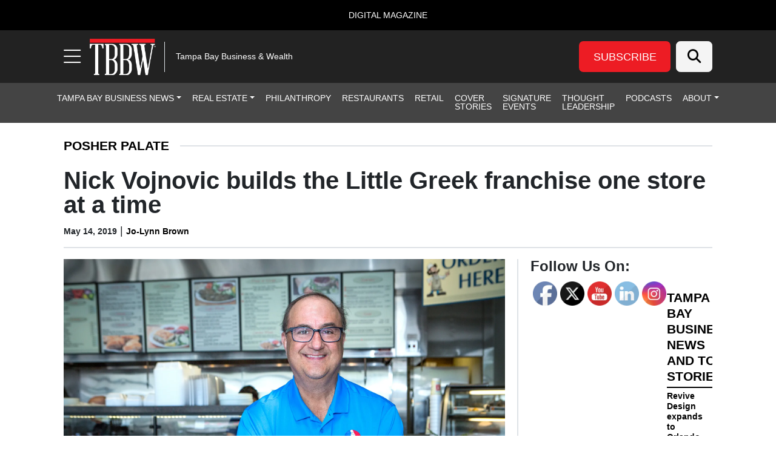

--- FILE ---
content_type: text/html; charset=UTF-8
request_url: https://tbbwmag.com/2019/05/14/nick-vojnovic-builds-the-little-greek-franchise-one-store-at-a-time/
body_size: 42614
content:
<!DOCTYPE html>
<html lang="en-US">
<head>
		<meta charset="UTF-8">
	<meta name="viewport" content="width=device-width, initial-scale=1, shrink-to-fit=no">
	<link rel="profile" href="https://gmpg.org/xfn/11">
	<meta name='robots' content='index, follow, max-image-preview:large, max-snippet:-1, max-video-preview:-1' />
	<style>img:is([sizes="auto" i], [sizes^="auto," i]) { contain-intrinsic-size: 3000px 1500px }</style>
	
<!-- Google Tag Manager for WordPress by gtm4wp.com -->
<script data-cfasync="false" data-pagespeed-no-defer>
	var gtm4wp_datalayer_name = "dataLayer";
	var dataLayer = dataLayer || [];
</script>
<!-- End Google Tag Manager for WordPress by gtm4wp.com -->		<!-- Global site tag (gtag.js) - Google Analytics -->
		<script type="text/javascript" async src="https://www.googletagmanager.com/gtag/js?id=G-QWG60V3S4Z"></script>
		<script type="text/javascript">
			window.dataLayer = window.dataLayer || [];
			function gtag(){dataLayer.push(arguments);}
			gtag('js', new Date());

			gtag('config', 'G-QWG60V3S4Z');
		</script>
				<!-- Microsoft Clarity -->
		<script type="text/javascript">
		(function(c,l,a,r,i,t,y){
		c[a]=c[a]||function(){(c[a].q=c[a].q||[]).push(arguments)};
		t=l.createElement(r);t.async=1;t.src="https://www.clarity.ms/tag/"+i;
		y=l.getElementsByTagName(r)[0];y.parentNode.insertBefore(t,y);
		})(window, document, "clarity", "script", "qq5tahesei");
		</script>
		<!-- End Microsoft Clarity -->
				<!-- Start cookieyes banner --> <script id="cookieyes" type="text/javascript" src="https://cdn-cookieyes.com/client_data/9a25fb239d4e6427291ddcd6/script.js"></script> <!-- End cookieyes banner -->
	
	<!-- This site is optimized with the Yoast SEO plugin v26.8 - https://yoast.com/product/yoast-seo-wordpress/ -->
	<title>Nick Vojnovic builds the Little Greek franchise one store at a time | TBBW</title>
	<meta name="description" content="Despite a bone marrow disorder, from which he is still recovering, Nick Vojnovic, with the help of his business partner Sigrid Bratic, propelled Little Greek from four stores in 2011 to 40 today." />
	<link rel="canonical" href="https://tbbwmag.com/2019/05/14/nick-vojnovic-builds-the-little-greek-franchise-one-store-at-a-time/" />
	<meta property="og:locale" content="en_US" />
	<meta property="og:type" content="article" />
	<meta property="og:title" content="Nick Vojnovic builds the Little Greek franchise one store at a time | TBBW" />
	<meta property="og:description" content="Despite a bone marrow disorder, from which he is still recovering, Nick Vojnovic, with the help of his business partner Sigrid Bratic, propelled Little Greek from four stores in 2011 to 40 today." />
	<meta property="og:url" content="https://tbbwmag.com/2019/05/14/nick-vojnovic-builds-the-little-greek-franchise-one-store-at-a-time/" />
	<meta property="og:site_name" content="Tampa Bay Business &amp; Wealth" />
	<meta property="article:published_time" content="2019-05-14T18:23:24+00:00" />
	<meta property="article:modified_time" content="2019-09-18T15:12:54+00:00" />
	<meta property="og:image" content="https://s41951.pcdn.co/wp-content/uploads/2019/05/288B4942-WEB.jpg.webp" />
	<meta property="og:image:width" content="1920" />
	<meta property="og:image:height" content="1280" />
	<meta property="og:image:type" content="image/jpeg" />
	<meta name="author" content="Jo-Lynn Brown" />
	<script type="application/ld+json" class="yoast-schema-graph">{"@context":"https://schema.org","@graph":[{"@type":"Article","@id":"https://tbbwmag.com/2019/05/14/nick-vojnovic-builds-the-little-greek-franchise-one-store-at-a-time/#article","isPartOf":{"@id":"https://tbbwmag.com/2019/05/14/nick-vojnovic-builds-the-little-greek-franchise-one-store-at-a-time/"},"author":{"name":"Jo-Lynn Brown","@id":"https://tbbwmag.com/#/schema/person/cd6ef7709ca9514bace386237b60ddc5"},"headline":"Nick Vojnovic builds the Little Greek franchise one store at a time","datePublished":"2019-05-14T18:23:24+00:00","dateModified":"2019-09-18T15:12:54+00:00","mainEntityOfPage":{"@id":"https://tbbwmag.com/2019/05/14/nick-vojnovic-builds-the-little-greek-franchise-one-store-at-a-time/"},"wordCount":1429,"commentCount":0,"publisher":{"@id":"https://tbbwmag.com/#organization"},"image":{"@id":"https://tbbwmag.com/2019/05/14/nick-vojnovic-builds-the-little-greek-franchise-one-store-at-a-time/#primaryimage"},"thumbnailUrl":"https://s41951.pcdn.co/wp-content/uploads/2019/05/288B4942-WEB.jpg.webp","articleSection":["Posher Palate"],"inLanguage":"en-US","potentialAction":[{"@type":"CommentAction","name":"Comment","target":["https://tbbwmag.com/2019/05/14/nick-vojnovic-builds-the-little-greek-franchise-one-store-at-a-time/#respond"]}]},{"@type":"WebPage","@id":"https://tbbwmag.com/2019/05/14/nick-vojnovic-builds-the-little-greek-franchise-one-store-at-a-time/","url":"https://tbbwmag.com/2019/05/14/nick-vojnovic-builds-the-little-greek-franchise-one-store-at-a-time/","name":"Nick Vojnovic builds the Little Greek franchise one store at a time | TBBW","isPartOf":{"@id":"https://tbbwmag.com/#website"},"primaryImageOfPage":{"@id":"https://tbbwmag.com/2019/05/14/nick-vojnovic-builds-the-little-greek-franchise-one-store-at-a-time/#primaryimage"},"image":{"@id":"https://tbbwmag.com/2019/05/14/nick-vojnovic-builds-the-little-greek-franchise-one-store-at-a-time/#primaryimage"},"thumbnailUrl":"https://s41951.pcdn.co/wp-content/uploads/2019/05/288B4942-WEB.jpg.webp","datePublished":"2019-05-14T18:23:24+00:00","dateModified":"2019-09-18T15:12:54+00:00","description":"Despite a bone marrow disorder, from which he is still recovering, Nick Vojnovic, with the help of his business partner Sigrid Bratic, propelled Little Greek from four stores in 2011 to 40 today.","breadcrumb":{"@id":"https://tbbwmag.com/2019/05/14/nick-vojnovic-builds-the-little-greek-franchise-one-store-at-a-time/#breadcrumb"},"inLanguage":"en-US","potentialAction":[{"@type":"ReadAction","target":["https://tbbwmag.com/2019/05/14/nick-vojnovic-builds-the-little-greek-franchise-one-store-at-a-time/"]}]},{"@type":"ImageObject","inLanguage":"en-US","@id":"https://tbbwmag.com/2019/05/14/nick-vojnovic-builds-the-little-greek-franchise-one-store-at-a-time/#primaryimage","url":"https://s41951.pcdn.co/wp-content/uploads/2019/05/288B4942-WEB.jpg.webp","contentUrl":"https://s41951.pcdn.co/wp-content/uploads/2019/05/288B4942-WEB.jpg.webp","width":1920,"height":1280,"caption":"Nick Vojnovic in St. Petersburg."},{"@type":"BreadcrumbList","@id":"https://tbbwmag.com/2019/05/14/nick-vojnovic-builds-the-little-greek-franchise-one-store-at-a-time/#breadcrumb","itemListElement":[{"@type":"ListItem","position":1,"name":"Home","item":"https://tbbwmag.com/"},{"@type":"ListItem","position":2,"name":"Nick Vojnovic builds the Little Greek franchise one store at a time"}]},{"@type":"WebSite","@id":"https://tbbwmag.com/#website","url":"https://tbbwmag.com/","name":"Tampa Bay Business &amp; Wealth","description":"Tampa Bay Business &amp; Wealth","publisher":{"@id":"https://tbbwmag.com/#organization"},"potentialAction":[{"@type":"SearchAction","target":{"@type":"EntryPoint","urlTemplate":"https://tbbwmag.com/?s={search_term_string}"},"query-input":{"@type":"PropertyValueSpecification","valueRequired":true,"valueName":"search_term_string"}}],"inLanguage":"en-US"},{"@type":"Organization","@id":"https://tbbwmag.com/#organization","name":"Tampa Bay Business &amp; Wealth","url":"https://tbbwmag.com/","logo":{"@type":"ImageObject","inLanguage":"en-US","@id":"https://tbbwmag.com/#/schema/logo/image/","url":"https://s41951.pcdn.co/wp-content/uploads/2023/10/TBBW-Logo-2023-100x50-v1-@2x.png.webp","contentUrl":"https://s41951.pcdn.co/wp-content/uploads/2023/10/TBBW-Logo-2023-100x50-v1-@2x.png.webp","width":200,"height":100,"caption":"Tampa Bay Business &amp; Wealth"},"image":{"@id":"https://tbbwmag.com/#/schema/logo/image/"}},{"@type":"Person","@id":"https://tbbwmag.com/#/schema/person/cd6ef7709ca9514bace386237b60ddc5","name":"Jo-Lynn Brown","image":{"@type":"ImageObject","inLanguage":"en-US","@id":"https://tbbwmag.com/#/schema/person/image/","url":"https://secure.gravatar.com/avatar/0d213353559a8f1d735bfe03f4ba1bf4f8281173377682ad6ad2caf50f90e84d?s=96&d=mm&r=g","contentUrl":"https://secure.gravatar.com/avatar/0d213353559a8f1d735bfe03f4ba1bf4f8281173377682ad6ad2caf50f90e84d?s=96&d=mm&r=g","caption":"Jo-Lynn Brown"},"url":"https://tbbwmag.com/author/jbrown/"}]}</script>
	<!-- / Yoast SEO plugin. -->


<link rel='dns-prefetch' href='//cdn.broadstreetads.com' />
<link rel='dns-prefetch' href='//kit.fontawesome.com' />
<link rel="alternate" type="application/rss+xml" title="Tampa Bay Business &amp; Wealth &raquo; Feed" href="https://tbbwmag.com/feed/" />
<link rel="alternate" type="application/rss+xml" title="Tampa Bay Business &amp; Wealth &raquo; Comments Feed" href="https://tbbwmag.com/comments/feed/" />
<script>
window._wpemojiSettings = {"baseUrl":"https:\/\/s.w.org\/images\/core\/emoji\/16.0.1\/72x72\/","ext":".png","svgUrl":"https:\/\/s.w.org\/images\/core\/emoji\/16.0.1\/svg\/","svgExt":".svg","source":{"concatemoji":"https:\/\/s41951.pcdn.co\/wp-includes\/js\/wp-emoji-release.min.js?ver=6.8.3"}};
/*! This file is auto-generated */
!function(s,n){var o,i,e;function c(e){try{var t={supportTests:e,timestamp:(new Date).valueOf()};sessionStorage.setItem(o,JSON.stringify(t))}catch(e){}}function p(e,t,n){e.clearRect(0,0,e.canvas.width,e.canvas.height),e.fillText(t,0,0);var t=new Uint32Array(e.getImageData(0,0,e.canvas.width,e.canvas.height).data),a=(e.clearRect(0,0,e.canvas.width,e.canvas.height),e.fillText(n,0,0),new Uint32Array(e.getImageData(0,0,e.canvas.width,e.canvas.height).data));return t.every(function(e,t){return e===a[t]})}function u(e,t){e.clearRect(0,0,e.canvas.width,e.canvas.height),e.fillText(t,0,0);for(var n=e.getImageData(16,16,1,1),a=0;a<n.data.length;a++)if(0!==n.data[a])return!1;return!0}function f(e,t,n,a){switch(t){case"flag":return n(e,"\ud83c\udff3\ufe0f\u200d\u26a7\ufe0f","\ud83c\udff3\ufe0f\u200b\u26a7\ufe0f")?!1:!n(e,"\ud83c\udde8\ud83c\uddf6","\ud83c\udde8\u200b\ud83c\uddf6")&&!n(e,"\ud83c\udff4\udb40\udc67\udb40\udc62\udb40\udc65\udb40\udc6e\udb40\udc67\udb40\udc7f","\ud83c\udff4\u200b\udb40\udc67\u200b\udb40\udc62\u200b\udb40\udc65\u200b\udb40\udc6e\u200b\udb40\udc67\u200b\udb40\udc7f");case"emoji":return!a(e,"\ud83e\udedf")}return!1}function g(e,t,n,a){var r="undefined"!=typeof WorkerGlobalScope&&self instanceof WorkerGlobalScope?new OffscreenCanvas(300,150):s.createElement("canvas"),o=r.getContext("2d",{willReadFrequently:!0}),i=(o.textBaseline="top",o.font="600 32px Arial",{});return e.forEach(function(e){i[e]=t(o,e,n,a)}),i}function t(e){var t=s.createElement("script");t.src=e,t.defer=!0,s.head.appendChild(t)}"undefined"!=typeof Promise&&(o="wpEmojiSettingsSupports",i=["flag","emoji"],n.supports={everything:!0,everythingExceptFlag:!0},e=new Promise(function(e){s.addEventListener("DOMContentLoaded",e,{once:!0})}),new Promise(function(t){var n=function(){try{var e=JSON.parse(sessionStorage.getItem(o));if("object"==typeof e&&"number"==typeof e.timestamp&&(new Date).valueOf()<e.timestamp+604800&&"object"==typeof e.supportTests)return e.supportTests}catch(e){}return null}();if(!n){if("undefined"!=typeof Worker&&"undefined"!=typeof OffscreenCanvas&&"undefined"!=typeof URL&&URL.createObjectURL&&"undefined"!=typeof Blob)try{var e="postMessage("+g.toString()+"("+[JSON.stringify(i),f.toString(),p.toString(),u.toString()].join(",")+"));",a=new Blob([e],{type:"text/javascript"}),r=new Worker(URL.createObjectURL(a),{name:"wpTestEmojiSupports"});return void(r.onmessage=function(e){c(n=e.data),r.terminate(),t(n)})}catch(e){}c(n=g(i,f,p,u))}t(n)}).then(function(e){for(var t in e)n.supports[t]=e[t],n.supports.everything=n.supports.everything&&n.supports[t],"flag"!==t&&(n.supports.everythingExceptFlag=n.supports.everythingExceptFlag&&n.supports[t]);n.supports.everythingExceptFlag=n.supports.everythingExceptFlag&&!n.supports.flag,n.DOMReady=!1,n.readyCallback=function(){n.DOMReady=!0}}).then(function(){return e}).then(function(){var e;n.supports.everything||(n.readyCallback(),(e=n.source||{}).concatemoji?t(e.concatemoji):e.wpemoji&&e.twemoji&&(t(e.twemoji),t(e.wpemoji)))}))}((window,document),window._wpemojiSettings);
</script>
<style id='wp-emoji-styles-inline-css'>

	img.wp-smiley, img.emoji {
		display: inline !important;
		border: none !important;
		box-shadow: none !important;
		height: 1em !important;
		width: 1em !important;
		margin: 0 0.07em !important;
		vertical-align: -0.1em !important;
		background: none !important;
		padding: 0 !important;
	}
</style>
<style id='wp-block-library-inline-css'>
:root{--wp-admin-theme-color:#007cba;--wp-admin-theme-color--rgb:0,124,186;--wp-admin-theme-color-darker-10:#006ba1;--wp-admin-theme-color-darker-10--rgb:0,107,161;--wp-admin-theme-color-darker-20:#005a87;--wp-admin-theme-color-darker-20--rgb:0,90,135;--wp-admin-border-width-focus:2px;--wp-block-synced-color:#7a00df;--wp-block-synced-color--rgb:122,0,223;--wp-bound-block-color:var(--wp-block-synced-color)}@media (min-resolution:192dpi){:root{--wp-admin-border-width-focus:1.5px}}.wp-element-button{cursor:pointer}:root{--wp--preset--font-size--normal:16px;--wp--preset--font-size--huge:42px}:root .has-very-light-gray-background-color{background-color:#eee}:root .has-very-dark-gray-background-color{background-color:#313131}:root .has-very-light-gray-color{color:#eee}:root .has-very-dark-gray-color{color:#313131}:root .has-vivid-green-cyan-to-vivid-cyan-blue-gradient-background{background:linear-gradient(135deg,#00d084,#0693e3)}:root .has-purple-crush-gradient-background{background:linear-gradient(135deg,#34e2e4,#4721fb 50%,#ab1dfe)}:root .has-hazy-dawn-gradient-background{background:linear-gradient(135deg,#faaca8,#dad0ec)}:root .has-subdued-olive-gradient-background{background:linear-gradient(135deg,#fafae1,#67a671)}:root .has-atomic-cream-gradient-background{background:linear-gradient(135deg,#fdd79a,#004a59)}:root .has-nightshade-gradient-background{background:linear-gradient(135deg,#330968,#31cdcf)}:root .has-midnight-gradient-background{background:linear-gradient(135deg,#020381,#2874fc)}.has-regular-font-size{font-size:1em}.has-larger-font-size{font-size:2.625em}.has-normal-font-size{font-size:var(--wp--preset--font-size--normal)}.has-huge-font-size{font-size:var(--wp--preset--font-size--huge)}.has-text-align-center{text-align:center}.has-text-align-left{text-align:left}.has-text-align-right{text-align:right}#end-resizable-editor-section{display:none}.aligncenter{clear:both}.items-justified-left{justify-content:flex-start}.items-justified-center{justify-content:center}.items-justified-right{justify-content:flex-end}.items-justified-space-between{justify-content:space-between}.screen-reader-text{border:0;clip-path:inset(50%);height:1px;margin:-1px;overflow:hidden;padding:0;position:absolute;width:1px;word-wrap:normal!important}.screen-reader-text:focus{background-color:#ddd;clip-path:none;color:#444;display:block;font-size:1em;height:auto;left:5px;line-height:normal;padding:15px 23px 14px;text-decoration:none;top:5px;width:auto;z-index:100000}html :where(.has-border-color){border-style:solid}html :where([style*=border-top-color]){border-top-style:solid}html :where([style*=border-right-color]){border-right-style:solid}html :where([style*=border-bottom-color]){border-bottom-style:solid}html :where([style*=border-left-color]){border-left-style:solid}html :where([style*=border-width]){border-style:solid}html :where([style*=border-top-width]){border-top-style:solid}html :where([style*=border-right-width]){border-right-style:solid}html :where([style*=border-bottom-width]){border-bottom-style:solid}html :where([style*=border-left-width]){border-left-style:solid}html :where(img[class*=wp-image-]){height:auto;max-width:100%}:where(figure){margin:0 0 1em}html :where(.is-position-sticky){--wp-admin--admin-bar--position-offset:var(--wp-admin--admin-bar--height,0px)}@media screen and (max-width:600px){html :where(.is-position-sticky){--wp-admin--admin-bar--position-offset:0px}}
</style>
<style id='classic-theme-styles-inline-css'>
/*! This file is auto-generated */
.wp-block-button__link{color:#fff;background-color:#32373c;border-radius:9999px;box-shadow:none;text-decoration:none;padding:calc(.667em + 2px) calc(1.333em + 2px);font-size:1.125em}.wp-block-file__button{background:#32373c;color:#fff;text-decoration:none}
</style>
<link rel='stylesheet' id='wp-components-css' href='https://s41951.pcdn.co/wp-includes/css/dist/components/style.min.css?ver=6.8.3' media='all' />
<link rel='stylesheet' id='wp-preferences-css' href='https://s41951.pcdn.co/wp-includes/css/dist/preferences/style.min.css?ver=6.8.3' media='all' />
<link rel='stylesheet' id='wp-block-editor-css' href='https://s41951.pcdn.co/wp-includes/css/dist/block-editor/style.min.css?ver=6.8.3' media='all' />
<link rel='stylesheet' id='popup-maker-block-library-style-css' href='https://s41951.pcdn.co/wp-content/plugins/popup-maker/dist/packages/block-library-style.css?ver=dbea705cfafe089d65f1' media='all' />
<link rel='stylesheet' id='pgc-simply-gallery-plugin-lightbox-style-css' href='https://s41951.pcdn.co/wp-content/plugins/simply-gallery-block/plugins/pgc_sgb_lightbox.min.style.css?ver=3.3.2' media='all' />
<link rel='stylesheet' id='wp-color-picker-css' href='https://tbbwmag.com/wp-admin/css/color-picker.min.css?ver=6.8.3' media='all' />
<link rel='stylesheet' id='SFSImainCss-css' href='https://s41951.pcdn.co/wp-content/plugins/ultimate-social-media-icons/css/sfsi-style.css?ver=2.9.6' media='all' />
<link rel='stylesheet' id='child-understrap-styles-css' href='https://s41951.pcdn.co/wp-content/themes/lifestyle-brand-theme-child/css/child-theme.min.css?ver=0.0.7' media='all' />
<style id='wp-block-heading-inline-css'>
h1.has-background,h2.has-background,h3.has-background,h4.has-background,h5.has-background,h6.has-background{padding:1.25em 2.375em}h1.has-text-align-left[style*=writing-mode]:where([style*=vertical-lr]),h1.has-text-align-right[style*=writing-mode]:where([style*=vertical-rl]),h2.has-text-align-left[style*=writing-mode]:where([style*=vertical-lr]),h2.has-text-align-right[style*=writing-mode]:where([style*=vertical-rl]),h3.has-text-align-left[style*=writing-mode]:where([style*=vertical-lr]),h3.has-text-align-right[style*=writing-mode]:where([style*=vertical-rl]),h4.has-text-align-left[style*=writing-mode]:where([style*=vertical-lr]),h4.has-text-align-right[style*=writing-mode]:where([style*=vertical-rl]),h5.has-text-align-left[style*=writing-mode]:where([style*=vertical-lr]),h5.has-text-align-right[style*=writing-mode]:where([style*=vertical-rl]),h6.has-text-align-left[style*=writing-mode]:where([style*=vertical-lr]),h6.has-text-align-right[style*=writing-mode]:where([style*=vertical-rl]){rotate:180deg}
</style>
<style id='wp-block-paragraph-inline-css'>
.is-small-text{font-size:.875em}.is-regular-text{font-size:1em}.is-large-text{font-size:2.25em}.is-larger-text{font-size:3em}.has-drop-cap:not(:focus):first-letter{float:left;font-size:8.4em;font-style:normal;font-weight:100;line-height:.68;margin:.05em .1em 0 0;text-transform:uppercase}body.rtl .has-drop-cap:not(:focus):first-letter{float:none;margin-left:.1em}p.has-drop-cap.has-background{overflow:hidden}:root :where(p.has-background){padding:1.25em 2.375em}:where(p.has-text-color:not(.has-link-color)) a{color:inherit}p.has-text-align-left[style*="writing-mode:vertical-lr"],p.has-text-align-right[style*="writing-mode:vertical-rl"]{rotate:180deg}
</style>
<link rel='stylesheet' id='popup-maker-site-css' href='//s41951.pcdn.co/wp-content/uploads/pum/pum-site-styles.css?generated=1764610682&#038;ver=1.21.5' media='all' />
<script src="https://s41951.pcdn.co/wp-includes/js/jquery/jquery.min.js?ver=3.7.1" id="jquery-core-js"></script>
<script src="https://s41951.pcdn.co/wp-includes/js/jquery/jquery-migrate.min.js?ver=3.4.1" id="jquery-migrate-js"></script>
<script src="https://cdn.broadstreetads.com/init-2.min.js?ver=6.8.3" id="broadstreet-cdn-js"></script>
<script id="broadstreet-cdn-js-after">
	function broadstreet_ad_check(zoneId, data) {
        var ads = document.getElementsByTagName("broadstreet-zone");
        for (var i = 0; i < ads.length; i++) {
            var zone = ads[i].getAttribute('zone-id');
            //if this zone get rid of container if empty
            if (zone == zoneId) {
                if ( ads[i].closest(".broadstreet-zone-container") != null && (ads[i].innerHTML === "" || ads[i].getElementsByTagName('div')[0].innerHTML === "") ) {
                    ads[i].closest(".broadstreet-zone-container").style.display = "none";
                    //also get rid of widget container boarders
                    // if (ads[i].closest(".bcx_ad_widget") != null) {
                    //     ads[i].closest(".bcx_ad_widget").style.display = "none";
                    // }
                } else if ( ads[i].closest(".broadstreet-zone-container") != null ) {
                    //ensures ads get displayed
                    ads[i].closest(".broadstreet-zone-container").style.display = "block";
                    //also get rid of widget container boarders
                    // if (ads[i].closest(".bcx_ad_widget") != null) {
                    //     ads[i].closest(".bcx_ad_widget").style.display = "block";
                    // }
                }
            }
            //set height,width,alt of ad images
            var imgs = ads[i].getElementsByTagName('img');
            if (imgs) {
                for (var j = 0; j < imgs.length; j++) {
                    var height = imgs[j].naturalHeight;
                    var width = imgs[j].naturalWidth;
                    if (!imgs[j].getAttribute('height') && height) {
                        imgs[j].height = height;
                    }
                    if (!imgs[j].getAttribute('width') && width) {
                        imgs[j].width = width;
                    }
                    if (!imgs[j].alt){
                        imgs[j].alt = 'Advertisement';
                    }
                }
            }
        }
        //resize_iframe_ads();
        updateBroadstreetZoneContainers();
    }
    function updateBroadstreetZoneContainers() {
        // Select all <broadstreet-zone-container> elements
        const containers = [
            ...document.querySelectorAll('broadstreet-zone-container'),
            ...document.getElementsByClassName('broadstreet-dynamic-scrolling'),
            ...document.getElementsByClassName('bs-slide-in-wrap'),
            ...document.getElementsByClassName('bs-sneaker-container')
        ];

        containers.forEach(container => {
            // Check for <a> tags inside the container
            const anchorTags = container.querySelectorAll('a');
            anchorTags.forEach(anchor => {
                // If the <a> tag doesn't have an aria-label attribute
                if (!anchor.hasAttribute('aria-label')) {
                    anchor.setAttribute('aria-hidden', 'true');
                    anchor.setAttribute('tabindex', '-1');
                }
            });

            // Check for <iframe> tags inside the container
            const iframeTags = container.querySelectorAll('iframe');
            iframeTags.forEach(iframe => {
                // If the <iframe> tag doesn't have a title attribute
                if (!iframe.hasAttribute('title')) {
                    iframe.setAttribute('aria-hidden', 'true');
                    iframe.setAttribute('tabindex', '-1');
                }
            });
        });
    }
    
    function broadstreet_init() {
        if(typeof broadstreet=='undefined') {
            setTimeout(function(){broadstreet_init()},100);
            return;
        }
        broadstreet.watch({"networkId": "6214", "callback": "broadstreet_ad_check", "domain": "pnq.babcoxmediainc.com"});
    }
    broadstreet_init();
</script>
<script src="https://kit.fontawesome.com/d061d916c5.js?ver=6.8.3" crossorigin="anonymous" type="text/javascript"></script>
<link rel="https://api.w.org/" href="https://tbbwmag.com/wp-json/" /><link rel="alternate" title="JSON" type="application/json" href="https://tbbwmag.com/wp-json/wp/v2/posts/3074" /><link rel="EditURI" type="application/rsd+xml" title="RSD" href="https://tbbwmag.com/xmlrpc.php?rsd" />
<meta name="generator" content="WordPress 6.8.3" />
<link rel='shortlink' href='https://tbbwmag.com/?p=3074' />
<link rel="alternate" title="oEmbed (JSON)" type="application/json+oembed" href="https://tbbwmag.com/wp-json/oembed/1.0/embed?url=https%3A%2F%2Ftbbwmag.com%2F2019%2F05%2F14%2Fnick-vojnovic-builds-the-little-greek-franchise-one-store-at-a-time%2F" />
<link rel="alternate" title="oEmbed (XML)" type="text/xml+oembed" href="https://tbbwmag.com/wp-json/oembed/1.0/embed?url=https%3A%2F%2Ftbbwmag.com%2F2019%2F05%2F14%2Fnick-vojnovic-builds-the-little-greek-franchise-one-store-at-a-time%2F&#038;format=xml" />
<noscript><style>.simply-gallery-amp{ display: block !important; }</style></noscript><noscript><style>.sgb-preloader{ display: none !important; }</style></noscript><meta name="follow.[base64]" content="N4EpB5BysjJq6fS3RnbE"/>
<!-- Google Tag Manager for WordPress by gtm4wp.com -->
<!-- GTM Container placement set to manual -->
<script data-cfasync="false" data-pagespeed-no-defer>
	var dataLayer_content = {"visitorLoginState":"logged-out","visitorType":"visitor-logged-out","pagePostType":"post","pagePostType2":"single-post","pageCategory":["food-and-drink"],"pagePostAuthor":"Jo-Lynn Brown"};
	dataLayer.push( dataLayer_content );
</script>
<script data-cfasync="false" data-pagespeed-no-defer>
(function(w,d,s,l,i){w[l]=w[l]||[];w[l].push({'gtm.start':
new Date().getTime(),event:'gtm.js'});var f=d.getElementsByTagName(s)[0],
j=d.createElement(s),dl=l!='dataLayer'?'&l='+l:'';j.async=true;j.src=
'//www.googletagmanager.com/gtm.js?id='+i+dl;f.parentNode.insertBefore(j,f);
})(window,document,'script','dataLayer','GTM-MJTMBKD');
</script>
<!-- End Google Tag Manager for WordPress by gtm4wp.com -->    <style type="text/css" id="theme-option-css">
	.site {
		background-color: #ffffff;
	}
	.multisite-nav-bg-color{
		background-color: #000000;
	}
	.header-bg-color{
		background-color: #222222;
	}
	.header-text-color,
	.header-text-color a,
	.navbar-toggler .fa-bars {
		color: #ffffff;
	}
	.subscribe-bg-color,
	.subscribe-bg-color:hover {
		background-color: #ed1c24;
	}
	.subscribe-text-color,
	.subscribe-text-color a,
	a.subscribe-text-color,
	.subscribe-text-color a:hover,
	a.subscribe-text-color:hover {
		color: #ffffff;
	}
	.primary-nav-bg-color,
	.primary-nav-bg-color .dropdown-menu{
		background-color: #444444;
	}
	#header-menu > li {
		border-bottom: 2px solid #444444;
	}
	.primary-nav-text-color,
	.primary-nav-text-color a,
	.primary-nav-bg-color .dropdown-menu {
		color: #ffffff;
	}
	.primary-nav-bg-color .dropdown-menu,
	#header-nav .nav-link:focus, 
	#header-nav .nav-link:hover,
	#header-nav .dropdown-item:hover,
	#header-nav .dropdown-item:focus {
		color: #d6a804;
	}
	.navbar #header-menu .dropdown-item:hover {
		background-color: #876f40;
	}
	#navbarNavOffcanvas .search-form button {
		background-color: #000000	}
	#navbarNavOffcanvas {
		border-right-color: #000000	}
	#navbarNavOffcanvas .search-form .fa-search::before {
		color: #ffffff;
	}
	.flyout-nav-bg-color,
	#main-menu .nav-item ul,
	#main-menu .dropdown-item,
	#main-menu .dropdown-item:hover,
	#main-menu .dropdown-item:focus {
		background-color: #444444;
	}
	.close-btn-color,
	.flyout-nav-text-color,
	.flyout-nav-text-color a,
	#flyout-resources .nav-link,
	#main-menu .nav-link,
	#main-menu .nav-item ul {
		color: #ffffff;
	}
	#main-menu .nav-link:hover,
	#main-menu .nav-link:focus,
	#main-menu .dropdown-item:hover,
	#main-menu .dropdown-item:focus {
		color: #ed1c24;
	}
	ul.dropdown-menu.show, 
	ul.dropdown-menu.show .menu-item a {
		background-color: #444444 !important;
	}
	.flyout-rectangle-bg-color {
		background-color: #000000;
	}
	.flyout-rectangle-text-color {
		color: #ffffff;
	}
	.footer-bg-color,
	.footer-bg-color .multisite-nav-bg-color {
		background-color: #1c1c1c;
	}
	.footer-text-color,
	.footer-text-color ul a,
	.footer-text-color ul a:hover,
	.be-ix-link-block .be-related-link-container .be-label,
	.be-ix-link-block .be-related-link-container .be-list .be-list-item .be-related-link {
		color: #ffffff;
	}
	.legal-footer-bg-color,
	.legal-footer-bg-color .list-group-item{
		background-color: #1e1e1e;
	}
	.legal-footer-text-color,
	.legal-footer-text-color a,
	.legal-footer-text-color .list-group-item{
		color: #ffffff;
	}
	.text-primary {
		color: #af8f34 !important;
	}
	.bg-primary {
		background-color: #af8f34 !important;
	}
	.border-primary {
		border-color: #af8f34 !important;
	}
	.btn-primary {
	    background-color: #af8f34 !important;
	    border-color: #af8f34 !important;
	}
	.btn-primary.inverse {
	    background-color: #ffffff !important;
		color: #af8f34 !important;
	    border-color: #af8f34 !important;
	}
	.monogram.circle:hover {
		background-color: #af8f34 !important;
	}
	.text-secondary {
		color: #876f40 !important;
	}
	.bg-secondary {
		background-color: #876f40 !important;
	}
	.border-secondary {
		border-color: #876f40 !important;
	}
	.btn-secondary {
	    background-color: #876f40 !important;
	    border-color: #876f40 !important;
	}
	#wrapper-footer .btn-secondary {
	    border-color: #af8f34 !important;
	}
	.text-warning {
		color: #f18020 !important;
	}
	.bg-warning {
		background-color: #f18020 !important;
	}
	.border-warning {
		border-color: #f18020 !important;
	}
	.btn-warning {
	    background-color: #f18020 !important;
	    border-color: #f18020 !important;
	}
	.text-success {
		color: #0aa14c !important;
	}
	.bg-success {
		background-color: #0aa14c !important;
	}
	.border-success {
		border-color: #0aa14c !important;
	}
	.btn-success {
	    background-color: #0aa14c !important;
	    border-color: #0aa14c !important;
	}
	.text-danger {
		color: #f5cc34 !important;
	}
	.bg-danger {
		background-color: #f5cc34 !important;
	}
	.border-danger {
		border-color: #f5cc34 !important;
	}
	.btn-danger {
	    background-color: #f5cc34 !important;
	    border-color: #f5cc34 !important;
	}
	.text-dark {
		color: #363636 !important;
	}
	.bg-dark {
		background-color: #363636 !important;
	}
	.border-dark {
		border-color: #363636 !important;
	}
	.btn-dark {
	    background-color: #363636 !important;
	    border-color: #363636 !important;
	}
	.text-light {
		color: #f4f4f4 !important;
	}
	.bg-light {
		background-color: #f4f4f4 !important;
	}
	.border-light {
		border-color: #f4f4f4 !important;
	}
	.btn-light {
	    background-color: #f4f4f4 !important;
	    border-color: #f4f4f4 !important;
	}
	.text-info {
		color: #262626 !important;
	}
	.bg-info {
		background-color: #262626 !important;
	}
	.bg-info .read-now {
		color: #f8ed43 !important;
	}
	.border-info {
		border-color: #262626 !important;
	}
	.btn-info {
	    background-color: #262626 !important;
	    border-color: #262626 !important;
	}
		.text-gradient {
		background: -webkit-linear-gradient(90deg, #af8f34, #876f40 75%) !important;
		-webkit-background-clip: text !important;
		-webkit-text-fill-color: transparent;
	}
	.bg-gradient {
		background: rgb(175,143,52) !important;
		background: linear-gradient(0deg, rgba(175,143,52,1) 0%, rgba(135,111,64,1) 100%) !important;
	}
	.border-gradient {
		border-color: #363636 !important;
	}
	.btn-gradient {
	    background: rgb(175,143,52) !important;
		background: linear-gradient(0deg, rgba(175,143,52,1) 0%, rgba(135,111,64,1) 100%) !important;
	    border-color: #363636 !important;
	}

    </style>    
    <meta name="mobile-web-app-capable" content="yes">
<meta name="apple-mobile-web-app-capable" content="yes">
<meta name="apple-mobile-web-app-title" content="Tampa Bay Business &amp; Wealth - Tampa Bay Business &amp; Wealth">
<link rel="icon" href="https://s41951.pcdn.co/wp-content/uploads/2023/04/cropped-TBBW-Favicon-512x512-1-32x32.png.webp" sizes="32x32" />
<link rel="icon" href="https://s41951.pcdn.co/wp-content/uploads/2023/04/cropped-TBBW-Favicon-512x512-1-192x192.png.webp" sizes="192x192" />
<link rel="apple-touch-icon" href="https://s41951.pcdn.co/wp-content/uploads/2023/04/cropped-TBBW-Favicon-512x512-1-180x180.png.webp" />
<meta name="msapplication-TileImage" content="https://s41951.pcdn.co/wp-content/uploads/2023/04/cropped-TBBW-Favicon-512x512-1-270x270.png.webp" />
		<style id="wp-custom-css">
			.img-fluid{
	max-width: 120px;
}
img.footer-logo.mb-2{
	max-width: 130px;
}

.page-id-24666 .h5.entry-title.mb-0{
	font-size: 1.55rem;
}
.page-id-24666 .h4.entry-title.mb-0, .page-id-24666 .h6.entry-title.d-flex.align-items-center.mb-0{
	font-size: 1.35rem
}


/********************
 * NAV MENU EDITS *
 ********************/
/** DESKTOP MENU EDITS **/
.navbar #header-menu .menu-item .dropdown-menu{
	z-index: 9999;
}
.navbar #header-menu .dropdown-item:hover{
	color: #fff;
}
.navbar #header-menu li.menu-item-74838 > a{
	background-color: #C5A056 !important;

}
.navbar #header-menu li.menu-item-74838 > a{
	color: #000;
}


/** FLYOUT MENU EDITS **/
.offcanvas-start .offcanvas-body #main-menu li{
	padding: 0.35rem 0rem !important;
}
.offcanvas-body.container .dropdown-menu.show, .offcanvas-body.container .dropdown-menu.show a{
	background-color: #000000 !important;
}
.offcanvas-body.container .dropdown-menu.show{
	border-radius: 8px;
	border: 2px solid #997E32;
}

.offcanvas-body.container #main-menu li.menu-item-75753{
	background-color: #C5A056;
}
.offcanvas-body.container #main-menu li.menu-item-75753 > a:hover,.offcanvas-body.container #main-menu li.menu-item-75753 a:focus{
	color: #000000;
}
/**************************
 * Post Pages
 *************************/
.post_header_h3 a{
	text-decoration: none !important;
}
/**************************
 * NEWS PAGE
 ***************************/
.feat_col_news{
	padding: 8px !important;
}
.feat_news_div{
	color: #000 !important;
	opacity: 1;
	margin: 8px 0px;
}
.feat_news_excerpt p.wp-block-post-excerpt__more-text{
	margin-top: 18px;
}

/**************************
 * GRAVITY FORMS 
 * Subscribe Form Global 
 ***************************/
.footer-subscribe .btn-primary{
	background-color: #FFBF0F !important;
	color: #000000;
}

/**************************
 * GRAVITY FORMS 
 * Sidebar Subscribe Form, ID# 18 
 ***************************/
#custom_html-48{
  background-color: #fcfcfc;  
	border: 3px solid rgba(0,0,0,0.4);
  border-radius: 10px;
	-webkit-box-shadow: 0 0.1rem 0.2rem rgba(0,0,0,.25);
    box-shadow: 0 0.1rem 0.2rem rgba(0,0,0,.25);
	padding: 1rem;
}
.alert-secondary, .gform_confirmation_wrapper{
	border: none !important;
	background-color: transparent !important
}

#custom_html-48 #gform_fields_18 #field_18_5{
	text-align: center;
}
#custom_html-48  #gform_18 #gform_fields_18 #field_18_1{
	margin-top: 0em;
	text-align: center;
}
#custom_html-48  #gform_18 #gform_fields_18 #field_18_1 .form-control-lg{
	font-size: 16px;
}

#custom_html-48  #gform_18 .gform_footer{
	text-align: center;
}
/*******************************
 * EVENTS CALENDAR PLUGIN CSS *
 ******************************/
.tribe-common-l-container.tribe-events-l-container.pt-0 {
    padding-top: 2em !important;
}
.tribe-events .tribe-events-calendar-month__multiday-event-bar-inner{
	background-color: #8e6824;
}
.tribe-events .tribe-events-calendar-month__multiday-event--past .tribe-events-calendar-month__multiday-event-bar-inner{
	background-color: rgba(0,0,0,0.1) !important;
}
.tribe-events .tribe-events-calendar-month__calendar-event-title-link{
	font-weight: bold;
}
.tribe-events .tribe-events-calendar-month__multiday-event-bar-title{
	color: #fff;
}
.tribe-events .tribe-events-calendar-month__multiday-event--past .tribe-events-calendar-month__multiday-event-bar-title{
	color: #000;
}
h3.tribe-events-calendar-month__calendar-event-tooltip-title.tribe-common-h7{
    line-height: 1.4em;
}
h3.tribe-events-calendar-month__calendar-event-tooltip-title.tribe-common-h7 a{
	color: #876b3e;
}
/*.tax-event-category .container .row img
{
	width: 150px;
}*/
/*******************************
 * SINGLE EVENTS CALENDAR CSS *
 ******************************/
@media (min-width: 768px){
#tribe-events-pg-template .tribe-events-single-event-title {
    font-size: 26px;
}
}
.author-231 .page-header .mb-4, .author-231 .page-header .d-flex.mb-5{
	display: none !important;
}
@media only screen and (min-width: 680px){
#pum-79164{
		display: none !important;
	}
}
@media only screen and (max-width: 680px){
	#pum-79164 .popup_content{
		margin-top: 42px;
	}
}


/*******************************
 * CUSTOM POST TEMPLATE - VER 2 *
 ******************************/
.body_content_container_bd{
margin-bottom: 8px !important;
}
.seperator_header_bd {
    height: 2px;
    opacity: 1;
    color: #d7d7d7 !important;
    background-color: #d7d7d7 !important;
    border: none !important;
}
.body_content_container_bd .ft_image_bd{
margin-bottom: 0px !important;
}
.body_content_container_bd .wp-block-post-excerpt__excerpt{
line-height: 1.7em;
margin-bottom: 12px !important;
}
.post_indiv_container_bd{
padding: 24px !important;
border: 2px solid #ececec;
}
.post_inner_cols_bd{
margin-bottom: 0.8em !important;
}

@media only screen and (min-width: 783px){
.wp-block-post-title{
margin-bottom: 16px !important;
}
.body_content_container_bd{
gap: 1.2em !important;
}
}
@media only screen and (max-width: 782px){
.main_post_container_bd{
    padding: 24px !important;
}
.post_title_bd, .post_title_bd a{
font-size: 21px !important;
}
.body_content_container_bd{
gap: 0.5em !important;
}
.wp-block-separator{
margin: 32px 0px !important;
}
}		</style>
		</head>

<body class="wp-singular post-template-default single single-post postid-3074 single-format-standard wp-custom-logo wp-embed-responsive wp-theme-understrap wp-child-theme-lifestyle-brand-theme-child sfsi_actvite_theme_default group-blog understrap-has-sidebar" itemscope itemtype="http://schema.org/WebSite">

<!-- GTM Container placement set to manual -->
<!-- Google Tag Manager (noscript) -->
				<noscript><iframe src="https://www.googletagmanager.com/ns.html?id=GTM-MJTMBKD" height="0" width="0" style="display:none;visibility:hidden" aria-hidden="true"></iframe></noscript>
<!-- End Google Tag Manager (noscript) --><div class="site" id="page">

	<!-- ******************* The Navbar Area ******************* -->
	<header id="wrapper-navbar" class="">

		<nav id="multisite-nav" class="navbar navbar-expand d-none d-lg-flex justify-content-center align-items-center py-3 multisite-nav-bg-color"><ul id="menu-top-header-menu" class="navbar-nav"><li id="menu-item-77332" class="menu-item menu-item-type-custom menu-item-object-custom menu-item-77332 d-flex mx-2 justify-content-center align-items-center text-uppercase text-decoration-none fs-8"><a class="text-white"  href="https://tbbwmag.com/publication/">Digital Magazine</a></li>
</ul></nav>
		<a class="skip-link sr-only sr-only-focusable" href="#content">Skip to content</a>

		
<section id="main-nav" class="navbar-light header-bg-color header-text-color" aria-labelledby="main-nav-label">

	<div id="h2 main-nav-label" class="screen-reader-text">
		Main Navigation	</div>


	<div class="container">

		<div class="d-flex flex-row h-100 py-1">
			<div class="d-flex flex-row flex-grow-1 align-items-center justify-content-start">

				<button class="navbar-toggler" type="button" data-bs-toggle="offcanvas" data-bs-target="#navbarNavOffcanvas" aria-controls="navbarNavOffcanvas" aria-expanded="false" aria-label="Toggle navigation">
					<i class="fa-light fa-bars"></i>
					<!--<span class="navbar-toggler-icon"></span>-->
				</button>

				<div class="offcanvas offcanvas-start position-fixed flyout-nav-bg-color flyout-nav-text-color" tabindex="-1" id="navbarNavOffcanvas">

					<div class="offcanvas-header justify-content-start">
						<button type="button" class="btn-close d-flex justify-content-center align-items-center p-0 m-0" data-bs-dismiss="offcanvas" aria-label="Close"><i class="close-btn-color fa-solid fa-xmark"></i></button>
					</div><!-- .offcancas-header -->

					<div class="container mb-3">
						<a class="navbar-brand d-flex align-items-center fs-7 text-uppercase" rel="home" href="https://tbbwmag.com/" itemprop="url">Tampa Bay Business &amp; Wealth</a>
					</div>

					<div class="container mb-2">
						
<form role="search" class="search-form" method="get" action="https://tbbwmag.com/" >
	<label class="screen-reader-text" for="s-1">Search for:</label>
	<div class="input-group">
		<input type="search" class="field search-field form-control border border-1 border-end-0" id="s-1" name="s" value="" placeholder="Search &hellip;">
					<button type="submit" class="submit search-submit btn btn-white border border-1 border-start-0" name="submit" value="Search"><i class="far fa-search fa-lg" aria-hidden="true"></i></button>
			</div>
</form>
					</div>
					<div class="container mb-3">
											</div>

					<div class="container">
						<div class="h4 text-uppercase text-decoration-underline mb-3" style="letter-spacing: 5px;">Sections</div>
					</div>

					<!-- The WordPress Menu goes here -->
					<div class="offcanvas-body container border border-1 border-top-0 border-start-0 border-end-0 border-muted pb-3 mb-3"><ul id="main-menu" class="navbar-nav justify-content-start flex-grow-1 pe-3 fw-normal fs-7 text-uppercase"><li itemscope="itemscope" itemtype="https://www.schema.org/SiteNavigationElement" id="menu-item-88514" class="menu-item menu-item-type-post_type menu-item-object-page menu-item-has-children dropdown menu-item-88514 nav-item"><a title="Tampa Bay Business News" href="#" data-toggle="dropdown" data-bs-toggle="dropdown" aria-haspopup="true" aria-expanded="false" class="dropdown-toggle nav-link" id="menu-item-dropdown-88514">Tampa Bay Business News</a>
<ul class="dropdown-menu" aria-labelledby="menu-item-dropdown-88514" >
	<li itemscope="itemscope" itemtype="https://www.schema.org/SiteNavigationElement" id="menu-item-88520" class="menu-item menu-item-type-taxonomy menu-item-object-category menu-item-88520 nav-item"><a title="Banking &amp; Financial Advice" href="https://tbbwmag.com/category/banking-financial-advice/" class="dropdown-item">Banking &amp; Financial Advice</a></li>
	<li itemscope="itemscope" itemtype="https://www.schema.org/SiteNavigationElement" id="menu-item-88521" class="menu-item menu-item-type-taxonomy menu-item-object-category menu-item-88521 nav-item"><a title="Cars, Boats &amp; Toys" href="https://tbbwmag.com/category/cars-boats-toys/" class="dropdown-item">Cars, Boats &amp; Toys</a></li>
	<li itemscope="itemscope" itemtype="https://www.schema.org/SiteNavigationElement" id="menu-item-88522" class="menu-item menu-item-type-taxonomy menu-item-object-category menu-item-88522 nav-item"><a title="Commercial Real Estate" href="https://tbbwmag.com/category/industries/commercial-real-estate/" class="dropdown-item">Commercial Real Estate</a></li>
	<li itemscope="itemscope" itemtype="https://www.schema.org/SiteNavigationElement" id="menu-item-88523" class="menu-item menu-item-type-taxonomy menu-item-object-category menu-item-88523 nav-item"><a title="Entrepreneurs &amp; Business Strategy" href="https://tbbwmag.com/category/industries/entrepreneurs-business-strategy/" class="dropdown-item">Entrepreneurs &amp; Business Strategy</a></li>
	<li itemscope="itemscope" itemtype="https://www.schema.org/SiteNavigationElement" id="menu-item-88524" class="menu-item menu-item-type-taxonomy menu-item-object-category menu-item-88524 nav-item"><a title="Fashion and Retail" href="https://tbbwmag.com/category/industries/fashion-and-retail/" class="dropdown-item">Fashion and Retail</a></li>
	<li itemscope="itemscope" itemtype="https://www.schema.org/SiteNavigationElement" id="menu-item-88525" class="menu-item menu-item-type-taxonomy menu-item-object-category menu-item-88525 nav-item"><a title="Health Care &amp; Wellness" href="https://tbbwmag.com/category/industries/health-care-and-wellness/" class="dropdown-item">Health Care &amp; Wellness</a></li>
	<li itemscope="itemscope" itemtype="https://www.schema.org/SiteNavigationElement" id="menu-item-88526" class="menu-item menu-item-type-taxonomy menu-item-object-category menu-item-88526 nav-item"><a title="Human Resources/Management" href="https://tbbwmag.com/category/industries/human-resources-management/" class="dropdown-item">Human Resources/Management</a></li>
	<li itemscope="itemscope" itemtype="https://www.schema.org/SiteNavigationElement" id="menu-item-88527" class="menu-item menu-item-type-taxonomy menu-item-object-category menu-item-88527 nav-item"><a title="Law &amp; Professional Services" href="https://tbbwmag.com/category/industries/law-professional-services/" class="dropdown-item">Law &amp; Professional Services</a></li>
	<li itemscope="itemscope" itemtype="https://www.schema.org/SiteNavigationElement" id="menu-item-88528" class="menu-item menu-item-type-taxonomy menu-item-object-category menu-item-88528 nav-item"><a title="Marine" href="https://tbbwmag.com/category/marine/" class="dropdown-item">Marine</a></li>
	<li itemscope="itemscope" itemtype="https://www.schema.org/SiteNavigationElement" id="menu-item-88530" class="menu-item menu-item-type-taxonomy menu-item-object-category menu-item-88530 nav-item"><a title="Retail" href="https://tbbwmag.com/category/industries/retail/" class="dropdown-item">Retail</a></li>
	<li itemscope="itemscope" itemtype="https://www.schema.org/SiteNavigationElement" id="menu-item-88531" class="menu-item menu-item-type-taxonomy menu-item-object-category menu-item-88531 nav-item"><a title="Sports" href="https://tbbwmag.com/category/industries/sports/" class="dropdown-item">Sports</a></li>
	<li itemscope="itemscope" itemtype="https://www.schema.org/SiteNavigationElement" id="menu-item-88532" class="menu-item menu-item-type-taxonomy menu-item-object-category menu-item-88532 nav-item"><a title="Technology" href="https://tbbwmag.com/category/industries/technology/" class="dropdown-item">Technology</a></li>
	<li itemscope="itemscope" itemtype="https://www.schema.org/SiteNavigationElement" id="menu-item-88533" class="menu-item menu-item-type-taxonomy menu-item-object-category menu-item-88533 nav-item"><a title="Travel &amp; Recreation" href="https://tbbwmag.com/category/industries/travel/" class="dropdown-item">Travel &amp; Recreation</a></li>
</ul>
</li>
<li itemscope="itemscope" itemtype="https://www.schema.org/SiteNavigationElement" id="menu-item-88827" class="menu-item menu-item-type-post_type menu-item-object-page menu-item-has-children dropdown menu-item-88827 nav-item"><a title="Real Estate" href="#" data-toggle="dropdown" data-bs-toggle="dropdown" aria-haspopup="true" aria-expanded="false" class="dropdown-toggle nav-link" id="menu-item-dropdown-88827">Real Estate</a>
<ul class="dropdown-menu" aria-labelledby="menu-item-dropdown-88827" >
	<li itemscope="itemscope" itemtype="https://www.schema.org/SiteNavigationElement" id="menu-item-88830" class="menu-item menu-item-type-post_type menu-item-object-page menu-item-88830 nav-item"><a title="The Latest Tampa Bay Real Estate News" href="https://tbbwmag.com/tampa-bay-real-estate-news/" class="dropdown-item">The Latest Tampa Bay Real Estate News</a></li>
	<li itemscope="itemscope" itemtype="https://www.schema.org/SiteNavigationElement" id="menu-item-88831" class="menu-item menu-item-type-custom menu-item-object-custom menu-item-88831 nav-item"><a title="Development" href="https://tbbwmag.com/tag/development/" class="dropdown-item">Development</a></li>
	<li itemscope="itemscope" itemtype="https://www.schema.org/SiteNavigationElement" id="menu-item-88832" class="menu-item menu-item-type-custom menu-item-object-custom menu-item-88832 nav-item"><a title="Infrastructure &amp; Major Projects" href="https://tbbwmag.com/tag/infrastructure/" class="dropdown-item">Infrastructure &#038; Major Projects</a></li>
	<li itemscope="itemscope" itemtype="https://www.schema.org/SiteNavigationElement" id="menu-item-88833" class="menu-item menu-item-type-custom menu-item-object-custom menu-item-88833 nav-item"><a title="Residential" href="https://tbbwmag.com/tag/residential-real-estate/" class="dropdown-item">Residential</a></li>
	<li itemscope="itemscope" itemtype="https://www.schema.org/SiteNavigationElement" id="menu-item-88834" class="menu-item menu-item-type-custom menu-item-object-custom menu-item-88834 nav-item"><a title="Multifamily &amp; Housing Trends" href="https://tbbwmag.com/tag/multifamily-housing/" class="dropdown-item">Multifamily &#038; Housing Trends</a></li>
	<li itemscope="itemscope" itemtype="https://www.schema.org/SiteNavigationElement" id="menu-item-88835" class="menu-item menu-item-type-taxonomy menu-item-object-category menu-item-88835 nav-item"><a title="Downtowns" href="https://tbbwmag.com/category/downtown-tampa/" class="dropdown-item">Downtowns</a></li>
	<li itemscope="itemscope" itemtype="https://www.schema.org/SiteNavigationElement" id="menu-item-88837" class="menu-item menu-item-type-custom menu-item-object-custom menu-item-88837 nav-item"><a title="Districts &amp; Urban Cores" href="https://tbbwmag.com/tag/urban-land-institute/" class="dropdown-item">Districts &#038; Urban Cores</a></li>
	<li itemscope="itemscope" itemtype="https://www.schema.org/SiteNavigationElement" id="menu-item-88838" class="menu-item menu-item-type-taxonomy menu-item-object-category menu-item-88838 nav-item"><a title="Commercial" href="https://tbbwmag.com/category/industries/commercial-real-estate/" class="dropdown-item">Commercial</a></li>
	<li itemscope="itemscope" itemtype="https://www.schema.org/SiteNavigationElement" id="menu-item-88839" class="menu-item menu-item-type-custom menu-item-object-custom menu-item-88839 nav-item"><a title="Office &amp; Employment Oriented Real Estate" href="https://tbbwmag.com/tag/office-space/" class="dropdown-item">Office &#038; Employment Oriented Real Estate</a></li>
</ul>
</li>
<li itemscope="itemscope" itemtype="https://www.schema.org/SiteNavigationElement" id="menu-item-88534" class="menu-item menu-item-type-custom menu-item-object-custom menu-item-88534 nav-item"><a title="Philanthropy" href="https://tbbwmag.com/category/industries/education/" class="nav-link">Philanthropy</a></li>
<li itemscope="itemscope" itemtype="https://www.schema.org/SiteNavigationElement" id="menu-item-88535" class="menu-item menu-item-type-taxonomy menu-item-object-category menu-item-88535 nav-item"><a title="Restaurants" href="https://tbbwmag.com/category/restaurants/" class="nav-link">Restaurants</a></li>
<li itemscope="itemscope" itemtype="https://www.schema.org/SiteNavigationElement" id="menu-item-88536" class="menu-item menu-item-type-taxonomy menu-item-object-category menu-item-88536 nav-item"><a title="Retail" href="https://tbbwmag.com/category/industries/retail-hospitality/" class="nav-link">Retail</a></li>
<li itemscope="itemscope" itemtype="https://www.schema.org/SiteNavigationElement" id="menu-item-89055" class="menu-item menu-item-type-post_type menu-item-object-page menu-item-89055 nav-item"><a title="Cover Stories" href="https://tbbwmag.com/cover-stories/" class="nav-link">Cover Stories</a></li>
<li itemscope="itemscope" itemtype="https://www.schema.org/SiteNavigationElement" id="menu-item-88661" class="menu-item menu-item-type-custom menu-item-object-custom menu-item-88661 nav-item"><a title="Signature Events" href="https://tbbwmag.com/award-events/" class="nav-link">Signature Events</a></li>
<li itemscope="itemscope" itemtype="https://www.schema.org/SiteNavigationElement" id="menu-item-88537" class="menu-item menu-item-type-taxonomy menu-item-object-category menu-item-88537 nav-item"><a title="Thought Leadership" href="https://tbbwmag.com/category/thought-leadership/" class="nav-link">Thought Leadership</a></li>
<li itemscope="itemscope" itemtype="https://www.schema.org/SiteNavigationElement" id="menu-item-88538" class="menu-item menu-item-type-post_type menu-item-object-page menu-item-88538 nav-item"><a title="Podcasts" href="https://tbbwmag.com/watch-tbbw-tampa-bay-business-videos-interviews-stories/" class="nav-link">Podcasts</a></li>
<li itemscope="itemscope" itemtype="https://www.schema.org/SiteNavigationElement" id="menu-item-88539" class="menu-item menu-item-type-post_type menu-item-object-page menu-item-has-children dropdown menu-item-88539 nav-item"><a title="About" href="#" data-toggle="dropdown" data-bs-toggle="dropdown" aria-haspopup="true" aria-expanded="false" class="dropdown-toggle nav-link" id="menu-item-dropdown-88539">About</a>
<ul class="dropdown-menu" aria-labelledby="menu-item-dropdown-88539" >
	<li itemscope="itemscope" itemtype="https://www.schema.org/SiteNavigationElement" id="menu-item-88543" class="menu-item menu-item-type-post_type menu-item-object-page menu-item-88543 nav-item"><a title="Meet TBBW’s Team" href="https://tbbwmag.com/meet-the-team/" class="dropdown-item">Meet TBBW’s Team</a></li>
	<li itemscope="itemscope" itemtype="https://www.schema.org/SiteNavigationElement" id="menu-item-88540" class="menu-item menu-item-type-post_type menu-item-object-page menu-item-88540 nav-item"><a title="FAQ" href="https://tbbwmag.com/about-us/faq/" class="dropdown-item">FAQ</a></li>
	<li itemscope="itemscope" itemtype="https://www.schema.org/SiteNavigationElement" id="menu-item-88542" class="menu-item menu-item-type-post_type menu-item-object-page menu-item-88542 nav-item"><a title="Contact" href="https://tbbwmag.com/contact/" class="dropdown-item">Contact</a></li>
	<li itemscope="itemscope" itemtype="https://www.schema.org/SiteNavigationElement" id="menu-item-88541" class="menu-item menu-item-type-post_type menu-item-object-page menu-item-88541 nav-item"><a title="Advertising with Tampa Bay Business &amp; Wealth" href="https://tbbwmag.com/advertising-with-tbbw/" class="dropdown-item">Advertising with Tampa Bay Business &amp; Wealth</a></li>
</ul>
</li>
</ul></div>					<div class="container  mb-3">
						<!--<div class="h5 lh-sm mb-1 text-uppercase">Resources</div>-->
						<div class="offcanvas-body container border border-1 border-top-0 border-start-0 border-end-0 border-muted pb-3"><ul id="flyout-resources" class="navbar-nav justify-content-start flex-grow-1 pe-3 fw-normal fs-8 text-uppercase"><li itemscope="itemscope" itemtype="https://www.schema.org/SiteNavigationElement" id="menu-item-74659" class="menu-item menu-item-type-post_type menu-item-object-page menu-item-74659 nav-item py-1"><a title="About TBBW" href="https://tbbwmag.com/about-us/" class="nav-link">About TBBW</a></li>
<li itemscope="itemscope" itemtype="https://www.schema.org/SiteNavigationElement" id="menu-item-87794" class="menu-item menu-item-type-post_type menu-item-object-page menu-item-87794 nav-item py-1"><a title="FAQ" href="https://tbbwmag.com/about-us/faq/" class="nav-link">FAQ</a></li>
<li itemscope="itemscope" itemtype="https://www.schema.org/SiteNavigationElement" id="menu-item-74661" class="menu-item menu-item-type-post_type menu-item-object-page menu-item-74661 nav-item py-1"><a title="Advertise With TBBW" href="https://tbbwmag.com/advertising-with-tbbw/" class="nav-link">Advertise With TBBW</a></li>
<li itemscope="itemscope" itemtype="https://www.schema.org/SiteNavigationElement" id="menu-item-74660" class="menu-item menu-item-type-post_type menu-item-object-page menu-item-74660 nav-item py-1"><a title="Contact Us" href="https://tbbwmag.com/about-us/" class="nav-link">Contact Us</a></li>
<li itemscope="itemscope" itemtype="https://www.schema.org/SiteNavigationElement" id="menu-item-80966" class="menu-item menu-item-type-custom menu-item-object-custom menu-item-80966 nav-item py-1"><a title="Digital Publications" href="https://tbbwmag.com/publication/" class="nav-link">Digital Publications</a></li>
<li itemscope="itemscope" itemtype="https://www.schema.org/SiteNavigationElement" id="menu-item-75762" class="menu-item menu-item-type-post_type menu-item-object-page menu-item-75762 nav-item py-1"><a title="Meet TBBW&#8217;s Team" href="https://tbbwmag.com/meet-the-team/" class="nav-link">Meet TBBW&#8217;s Team</a></li>
<li itemscope="itemscope" itemtype="https://www.schema.org/SiteNavigationElement" id="menu-item-74658" class="menu-item menu-item-type-post_type menu-item-object-page menu-item-74658 nav-item py-1"><a title="Subscribe" href="https://tbbwmag.com/subscribe/" class="nav-link">Subscribe</a></li>
</ul></div>					</div>
					<!--
					<div class="ad-container mw-300 mx-auto mb-3 broadstreet-zone-container">
						<div class="h5 lh-sm mb-1 fs-8 fw-normal">Advertisement</h5>
						<broadstreet-zone zone-id="172429"></broadstreet-zone>
					</div>
					-->
					<div class="container mb-4">
						<div class="h6 lh-sm mb-2 fs-8 text-uppercase">Social Media Connect</div>
						    <div class="monogram-logos d-inline-flex pb-2 fs-4">
            <div class="d-flex me-2">
            <a class="d-flex text-decoration-none text-white" href="https://www.facebook.com/TBBWMag/" aria-label="Facebook" target="_blank" rel="noopener noreferrer"><span class="fab fa-facebook-f"></span></a>
        </div>
            <div class="d-flex me-2">
            <a class="d-flex text-decoration-none text-white" href="https://www.instagram.com/tbbwmag/" aria-label="Instagram" target="_blank" rel="noopener noreferrer"><span class="fab fa-instagram"></span></a>
        </div>
            <div class="d-flex me-2">
            <a class="d-flex text-decoration-none text-white" href="https://www.linkedin.com/company/tampa-bay-business-wealth-magazine/" aria-label="LinkedIn" target="_blank" rel="noopener noreferrer"><span class="fab fa-linkedin-in"></span></a>
        </div>
            <div class="d-flex me-2">
            <a class="d-flex text-decoration-none text-white" href="https://www.tiktok.com/@tbbwmag" aria-label="TikTok" target="_blank" rel="noopener noreferrer"><span class="fab fa-pinterest-p"></span></a>
        </div>
            <div class="d-flex me-2">
            <a class="d-flex text-decoration-none text-white" href="https://twitter.com/tbbwmagazine" aria-label="Twitter" target="_blank" rel="noopener noreferrer"><span class="fab fa-twitter"></span></a>
        </div>
            <div class="d-flex me-2">
            <a class="d-flex text-decoration-none text-white" href="https://www.youtube.com/@tampabaybusinesswealthmaga9682" aria-label="YouTube" target="_blank" rel="noopener noreferrer"><span class="fab fa-youtube"></span></a>
        </div>
        </div>
    					</div>
									</div><!-- .offcanvas -->

				<!-- Your site title as branding in the menu -->
				<div class="d-flex flex-column flex-lg-row justify-content-start align-items-lg-center flex-grow-1">
					<div class="d-flex flex-column flex-sm-row justify-content-start align-items-center flex-shrink-0">
						<a href="https://tbbwmag.com/" class="flex-shrink-0 navbar-brand custom-logo-link p-2" rel="home"><img width="200" height="100" src="https://s41951.pcdn.co/wp-content/uploads/2023/10/TBBW-Logo-2023-100x50-v1-@2x.png.webp" class="img-fluid" alt="Tampa Bay Business and Wealth Magazine" decoding="async" /></a>						<!-- end custom logo -->
												<div class="d-none d-xl-block border border-1 border-top-0 border-bottom-0 border-end-0 me-3" style="height: 50px;"></div>
											</div>
					<span class="header-tagline d-flex align-items-center lh-sm d-none d-xl-block fs-8 me-3">Tampa Bay Business &amp; Wealth</span>
				</div>
			</div>
			<div class="d-none d-lg-flex justify-content-end align-items-center flex-shrink-0">
				<a class="btn btn-xl subscribe-bg-color subscribe-text-color text-uppercase fw-normal" href="/subscribe/">Subscribe</a>
				<a class="btn btn-xl btn-light ms-2 px-2 text-black" aria-label="Search" style="width: 60px;" href="https://tbbwmag.com/?s="><i class="far fa-search fa-lg fw-bold"></i></a>
			</div>
		</div>

	</div><!-- .container(-fluid) -->

</section><!-- .site-navigation -->

		
<nav id="header-nav" class="navbar primary-nav-bg-color primary-nav-text-color py-0 fs-8" aria-labelledby="header-nav-label">

	<!--<div id="h2 header-nav-label" class="screen-reader-text">
		Header Navigation	</div>-->


	<div class="container d-flex justify-content-center">

	
	</div><!-- .container(-fluid) -->

</nav><!-- .site-navigation -->

		
<nav id="header-nav" class="navbar primary-nav-bg-color primary-nav-text-color py-0 d-none d-xl-block" aria-labelledby="header-nav-label">

	<div id="h2 header-nav-label" class="screen-reader-text">
		Header Navigation	</div>


	<div class="container d-flex justify-content-center">

		<!-- The WordPress Menu goes here -->
		<div class="navbar navbar-expand py-0"><ul id="header-menu" class="navbar-nav justify-content-center flex-grow-1 text-uppercase fs-8"><li itemscope="itemscope" itemtype="https://www.schema.org/SiteNavigationElement" class="menu-item menu-item-type-post_type menu-item-object-page menu-item-has-children dropdown hover menu-item-88514 nav-item fs-8"><a title="Tampa Bay Business News" href="https://tbbwmag.com/news/" data-toggle="dropdown" data-bs-hover="dropdown" aria-haspopup="true" aria-expanded="false" class="dropdown-toggle nav-link" id="menu-item-dropdown-88514">Tampa Bay Business News</a>
<ul class="dropdown-menu" aria-labelledby="menu-item-dropdown-88514" >
	<li itemscope="itemscope" itemtype="https://www.schema.org/SiteNavigationElement" class="menu-item menu-item-type-taxonomy menu-item-object-category menu-item-88520 nav-item fs-8"><a title="Banking &amp; Financial Advice" href="https://tbbwmag.com/category/banking-financial-advice/" class="dropdown-item">Banking &amp; Financial Advice</a></li>
	<li itemscope="itemscope" itemtype="https://www.schema.org/SiteNavigationElement" class="menu-item menu-item-type-taxonomy menu-item-object-category menu-item-88521 nav-item fs-8"><a title="Cars, Boats &amp; Toys" href="https://tbbwmag.com/category/cars-boats-toys/" class="dropdown-item">Cars, Boats &amp; Toys</a></li>
	<li itemscope="itemscope" itemtype="https://www.schema.org/SiteNavigationElement" class="menu-item menu-item-type-taxonomy menu-item-object-category menu-item-88522 nav-item fs-8"><a title="Commercial Real Estate" href="https://tbbwmag.com/category/industries/commercial-real-estate/" class="dropdown-item">Commercial Real Estate</a></li>
	<li itemscope="itemscope" itemtype="https://www.schema.org/SiteNavigationElement" class="menu-item menu-item-type-taxonomy menu-item-object-category menu-item-88523 nav-item fs-8"><a title="Entrepreneurs &amp; Business Strategy" href="https://tbbwmag.com/category/industries/entrepreneurs-business-strategy/" class="dropdown-item">Entrepreneurs &amp; Business Strategy</a></li>
	<li itemscope="itemscope" itemtype="https://www.schema.org/SiteNavigationElement" class="menu-item menu-item-type-taxonomy menu-item-object-category menu-item-88524 nav-item fs-8"><a title="Fashion and Retail" href="https://tbbwmag.com/category/industries/fashion-and-retail/" class="dropdown-item">Fashion and Retail</a></li>
	<li itemscope="itemscope" itemtype="https://www.schema.org/SiteNavigationElement" class="menu-item menu-item-type-taxonomy menu-item-object-category menu-item-88525 nav-item fs-8"><a title="Health Care &amp; Wellness" href="https://tbbwmag.com/category/industries/health-care-and-wellness/" class="dropdown-item">Health Care &amp; Wellness</a></li>
	<li itemscope="itemscope" itemtype="https://www.schema.org/SiteNavigationElement" class="menu-item menu-item-type-taxonomy menu-item-object-category menu-item-88526 nav-item fs-8"><a title="Human Resources/Management" href="https://tbbwmag.com/category/industries/human-resources-management/" class="dropdown-item">Human Resources/Management</a></li>
	<li itemscope="itemscope" itemtype="https://www.schema.org/SiteNavigationElement" class="menu-item menu-item-type-taxonomy menu-item-object-category menu-item-88527 nav-item fs-8"><a title="Law &amp; Professional Services" href="https://tbbwmag.com/category/industries/law-professional-services/" class="dropdown-item">Law &amp; Professional Services</a></li>
	<li itemscope="itemscope" itemtype="https://www.schema.org/SiteNavigationElement" class="menu-item menu-item-type-taxonomy menu-item-object-category menu-item-88528 nav-item fs-8"><a title="Marine" href="https://tbbwmag.com/category/marine/" class="dropdown-item">Marine</a></li>
	<li itemscope="itemscope" itemtype="https://www.schema.org/SiteNavigationElement" class="menu-item menu-item-type-taxonomy menu-item-object-category menu-item-88530 nav-item fs-8"><a title="Retail" href="https://tbbwmag.com/category/industries/retail/" class="dropdown-item">Retail</a></li>
	<li itemscope="itemscope" itemtype="https://www.schema.org/SiteNavigationElement" class="menu-item menu-item-type-taxonomy menu-item-object-category menu-item-88531 nav-item fs-8"><a title="Sports" href="https://tbbwmag.com/category/industries/sports/" class="dropdown-item">Sports</a></li>
	<li itemscope="itemscope" itemtype="https://www.schema.org/SiteNavigationElement" class="menu-item menu-item-type-taxonomy menu-item-object-category menu-item-88532 nav-item fs-8"><a title="Technology" href="https://tbbwmag.com/category/industries/technology/" class="dropdown-item">Technology</a></li>
	<li itemscope="itemscope" itemtype="https://www.schema.org/SiteNavigationElement" class="menu-item menu-item-type-taxonomy menu-item-object-category menu-item-88533 nav-item fs-8"><a title="Travel &amp; Recreation" href="https://tbbwmag.com/category/industries/travel/" class="dropdown-item">Travel &amp; Recreation</a></li>
</ul>
</li>
<li itemscope="itemscope" itemtype="https://www.schema.org/SiteNavigationElement" class="menu-item menu-item-type-post_type menu-item-object-page menu-item-has-children dropdown hover menu-item-88827 nav-item fs-8"><a title="Real Estate" href="https://tbbwmag.com/tampa-bay-real-estate-news/" data-toggle="dropdown" data-bs-hover="dropdown" aria-haspopup="true" aria-expanded="false" class="dropdown-toggle nav-link" id="menu-item-dropdown-88827">Real Estate</a>
<ul class="dropdown-menu" aria-labelledby="menu-item-dropdown-88827" >
	<li itemscope="itemscope" itemtype="https://www.schema.org/SiteNavigationElement" class="menu-item menu-item-type-post_type menu-item-object-page menu-item-88830 nav-item fs-8"><a title="The Latest Tampa Bay Real Estate News" href="https://tbbwmag.com/tampa-bay-real-estate-news/" class="dropdown-item">The Latest Tampa Bay Real Estate News</a></li>
	<li itemscope="itemscope" itemtype="https://www.schema.org/SiteNavigationElement" class="menu-item menu-item-type-custom menu-item-object-custom menu-item-88831 nav-item fs-8"><a title="Development" href="https://tbbwmag.com/tag/development/" class="dropdown-item">Development</a></li>
	<li itemscope="itemscope" itemtype="https://www.schema.org/SiteNavigationElement" class="menu-item menu-item-type-custom menu-item-object-custom menu-item-88832 nav-item fs-8"><a title="Infrastructure &amp; Major Projects" href="https://tbbwmag.com/tag/infrastructure/" class="dropdown-item">Infrastructure &#038; Major Projects</a></li>
	<li itemscope="itemscope" itemtype="https://www.schema.org/SiteNavigationElement" class="menu-item menu-item-type-custom menu-item-object-custom menu-item-88833 nav-item fs-8"><a title="Residential" href="https://tbbwmag.com/tag/residential-real-estate/" class="dropdown-item">Residential</a></li>
	<li itemscope="itemscope" itemtype="https://www.schema.org/SiteNavigationElement" class="menu-item menu-item-type-custom menu-item-object-custom menu-item-88834 nav-item fs-8"><a title="Multifamily &amp; Housing Trends" href="https://tbbwmag.com/tag/multifamily-housing/" class="dropdown-item">Multifamily &#038; Housing Trends</a></li>
	<li itemscope="itemscope" itemtype="https://www.schema.org/SiteNavigationElement" class="menu-item menu-item-type-taxonomy menu-item-object-category menu-item-88835 nav-item fs-8"><a title="Downtowns" href="https://tbbwmag.com/category/downtown-tampa/" class="dropdown-item">Downtowns</a></li>
	<li itemscope="itemscope" itemtype="https://www.schema.org/SiteNavigationElement" class="menu-item menu-item-type-custom menu-item-object-custom menu-item-88837 nav-item fs-8"><a title="Districts &amp; Urban Cores" href="https://tbbwmag.com/tag/urban-land-institute/" class="dropdown-item">Districts &#038; Urban Cores</a></li>
	<li itemscope="itemscope" itemtype="https://www.schema.org/SiteNavigationElement" class="menu-item menu-item-type-taxonomy menu-item-object-category menu-item-88838 nav-item fs-8"><a title="Commercial" href="https://tbbwmag.com/category/industries/commercial-real-estate/" class="dropdown-item">Commercial</a></li>
	<li itemscope="itemscope" itemtype="https://www.schema.org/SiteNavigationElement" class="menu-item menu-item-type-custom menu-item-object-custom menu-item-88839 nav-item fs-8"><a title="Office &amp; Employment Oriented Real Estate" href="https://tbbwmag.com/tag/office-space/" class="dropdown-item">Office &#038; Employment Oriented Real Estate</a></li>
</ul>
</li>
<li itemscope="itemscope" itemtype="https://www.schema.org/SiteNavigationElement" class="menu-item menu-item-type-custom menu-item-object-custom menu-item-88534 nav-item fs-8"><a title="Philanthropy" href="https://tbbwmag.com/category/industries/education/" class="nav-link">Philanthropy</a></li>
<li itemscope="itemscope" itemtype="https://www.schema.org/SiteNavigationElement" class="menu-item menu-item-type-taxonomy menu-item-object-category menu-item-88535 nav-item fs-8"><a title="Restaurants" href="https://tbbwmag.com/category/restaurants/" class="nav-link">Restaurants</a></li>
<li itemscope="itemscope" itemtype="https://www.schema.org/SiteNavigationElement" class="menu-item menu-item-type-taxonomy menu-item-object-category menu-item-88536 nav-item fs-8"><a title="Retail" href="https://tbbwmag.com/category/industries/retail-hospitality/" class="nav-link">Retail</a></li>
<li itemscope="itemscope" itemtype="https://www.schema.org/SiteNavigationElement" class="menu-item menu-item-type-post_type menu-item-object-page menu-item-89055 nav-item fs-8"><a title="Cover Stories" href="https://tbbwmag.com/cover-stories/" class="nav-link">Cover Stories</a></li>
<li itemscope="itemscope" itemtype="https://www.schema.org/SiteNavigationElement" class="menu-item menu-item-type-custom menu-item-object-custom menu-item-88661 nav-item fs-8"><a title="Signature Events" href="https://tbbwmag.com/award-events/" class="nav-link">Signature Events</a></li>
<li itemscope="itemscope" itemtype="https://www.schema.org/SiteNavigationElement" class="menu-item menu-item-type-taxonomy menu-item-object-category menu-item-88537 nav-item fs-8"><a title="Thought Leadership" href="https://tbbwmag.com/category/thought-leadership/" class="nav-link">Thought Leadership</a></li>
<li itemscope="itemscope" itemtype="https://www.schema.org/SiteNavigationElement" class="menu-item menu-item-type-post_type menu-item-object-page menu-item-88538 nav-item fs-8"><a title="Podcasts" href="https://tbbwmag.com/watch-tbbw-tampa-bay-business-videos-interviews-stories/" class="nav-link">Podcasts</a></li>
<li itemscope="itemscope" itemtype="https://www.schema.org/SiteNavigationElement" class="menu-item menu-item-type-post_type menu-item-object-page menu-item-has-children dropdown hover menu-item-88539 nav-item fs-8"><a title="About" href="https://tbbwmag.com/about-us/" data-toggle="dropdown" data-bs-hover="dropdown" aria-haspopup="true" aria-expanded="false" class="dropdown-toggle nav-link" id="menu-item-dropdown-88539">About</a>
<ul class="dropdown-menu" aria-labelledby="menu-item-dropdown-88539" >
	<li itemscope="itemscope" itemtype="https://www.schema.org/SiteNavigationElement" class="menu-item menu-item-type-post_type menu-item-object-page menu-item-88543 nav-item fs-8"><a title="Meet TBBW’s Team" href="https://tbbwmag.com/meet-the-team/" class="dropdown-item">Meet TBBW’s Team</a></li>
	<li itemscope="itemscope" itemtype="https://www.schema.org/SiteNavigationElement" class="menu-item menu-item-type-post_type menu-item-object-page menu-item-88540 nav-item fs-8"><a title="FAQ" href="https://tbbwmag.com/about-us/faq/" class="dropdown-item">FAQ</a></li>
	<li itemscope="itemscope" itemtype="https://www.schema.org/SiteNavigationElement" class="menu-item menu-item-type-post_type menu-item-object-page menu-item-88542 nav-item fs-8"><a title="Contact" href="https://tbbwmag.com/contact/" class="dropdown-item">Contact</a></li>
	<li itemscope="itemscope" itemtype="https://www.schema.org/SiteNavigationElement" class="menu-item menu-item-type-post_type menu-item-object-page menu-item-88541 nav-item fs-8"><a title="Advertising with Tampa Bay Business &amp; Wealth" href="https://tbbwmag.com/advertising-with-tbbw/" class="dropdown-item">Advertising with Tampa Bay Business &amp; Wealth</a></li>
</ul>
</li>
</ul></div>
	</div><!-- .container(-fluid) -->

</nav><!-- .site-navigation -->

		

		
	</header><!-- #wrapper-navbar end -->
<div class="wrapper" id="single-wrapper">

	<div class="container" id="content" tabindex="-1">
					<div class="row">
				<header class="entry-header mb-3">
										<div class="d-flex align-items-center mb-4">
						<a class="h4 text-uppercase text-decoration-none mb-0 me-3 text-black" href="https://tbbwmag.com/category/food-and-drink/" alt="View all posts in Posher Palate">Posher Palate</a>
												<div class="border border-1 border-muted flex-grow-1"></div>
					</div>
					
											<h1 class="entry-title mb-1">Nick Vojnovic builds the Little Greek franchise one store at a time</h1>
											
						
					<div class="entry-meta">

						<div class="row mb-3"><div class="col-12 col-sm-6 d-flex author-byline"><div class="d-inline-block float-left pt-2 lh-1"><span class="posted-on h6 fs-8"><time class="entry-date published" datetime="2019-05-14T18:23:24-04:00">May 14, 2019</time></span> | <span class="byline h6 fs-8"> <span class="author vcard"> <a class="url fn n text-black text-decoration-none" href="https://tbbwmag.com/author/jbrown/">Jo-Lynn Brown</a></span></span></div></div><div class="monogram-logos col-12 col-sm-6 d-flex justify-content-end align-items-center">		<style>
		.rounded-circle.fab {
			height: 35px;
			width: 35px;
		}
		</style>
												</div></div>
					</div><!-- .entry-meta -->
					
										<div class="w-100 border border-2 border-muted border-top-0 border-start-0 border-end-0"></div>
					
				</header><!-- .entry-header -->
			</div>
			
		<div class="row g-content">

			<!-- Do the left sidebar check -->
			
<div class="col-md content-area" id="primary">

			<main class="site-main" id="main">

				
<article class="post-3074 post type-post status-publish format-standard has-post-thumbnail hentry category-food-and-drink" id="post-3074">
	<div class="featured-image-container d-flex flex-column justify-content-center mb-3">
					<img width="1200" height="800" src="https://s41951.pcdn.co/wp-content/uploads/2019/05/288B4942-WEB.jpg.webp" class="mx-auto wp-post-image" alt="" decoding="async" fetchpriority="high" srcset="https://s41951.pcdn.co/wp-content/uploads/2019/05/288B4942-WEB.jpg.webp 1920w, https://s41951.pcdn.co/wp-content/uploads/2019/05/288B4942-WEB-300x200.jpg.webp 300w, https://s41951.pcdn.co/wp-content/uploads/2019/05/288B4942-WEB-768x512.jpg.webp 768w, https://s41951.pcdn.co/wp-content/uploads/2019/05/288B4942-WEB-1024x683.jpg.webp 1024w, https://s41951.pcdn.co/wp-content/uploads/2019/05/288B4942-WEB-700x467.jpg.webp 700w" sizes="(max-width: 1200px) 100vw, 1200px" />		
			</div>

	
	
	
	<div class="entry-content">

		<div class="broadstreet-zone-container"><div class="w-100 d-flex justify-content-center text-center m-auto mb-3 p-auto leaderboard first"><broadstreet-zone zone-id="172430"></broadstreet-zone></div></div><p class="p1"><span class="s1">Nick Vojnovic is ebullient and engaging. The 59-year-old owner of the quick-serve Little Greek Fresh Grill chain has a vivacious personality that sweeps you up. Before you know it, you have a new friend. </span><div class="broadstreet-zone-container"><div class="w-100 d-flex justify-content-center text-center m-auto mb-3 p-auto leaderboard second" data-count="34"><broadstreet-zone zone-id="172430"></broadstreet-zone></div></div>
<p class="p2"><span class="s1">In the restaurant business, where success can hinge on a welcoming atmosphere and exceptional staff as much as a stellar menu, these traits can be the difference between a great or lackluster restauranteur. </span></p>
<p class="p2"><span class="s1">Despite a bone marrow disorder, from which he is still recovering, Vojnovic, with the help of his business partner Sigrid Bratic, propelled Little Greek from four stores in 2011 to 40 today. The most recent location opened in Lee Vista, near Orlando and there are 10 in the greater Tampa Bay area. </span></p>
<p class="p2"><span class="s1">Little Greek is in six states (Arkansas, Florida, Kentucky, Illinois, Ohio, and Texas) and boasts $25 million in total annual revenue. The chain was also recently included in Quick Serve Restaurant Magazine’s “40 and Under” list of the top fast-casual restaurant concepts across the nation. </span></p>
<p class="p2"><span class="s1">Vojnovic credits his passion for building a concept, an eye for like-minded franchisees and a love of people for his success. “I’ve always loved the customer interaction piece, so that’s what I try to bring to Little Greek,” says Vojnovic. “Don’t just make a transaction, but go out and get to know your customer.” </span></p>
<p class="p2"><span class="s1">Born in Pittsburgh to parents who had emigrated from Yugoslavia, Vojnovic recognized the value of hard work from an early age. “My dad was able to earn a scholarship from Cornell, which was their ticket out,” Vojnovic says. “My parents then put me and both of my brothers through Cornell, which was an incredible sacrifice. They worked hard to give us the best future.” </span><div class="broadstreet-zone-container"><div class="w-100 d-flex justify-content-center text-center m-auto mb-3 p-auto leaderboard"><broadstreet-zone zone-id="172430"></broadstreet-zone></div></div>
<p class="p2"><span class="s1">That future included the restaurant business for all three sons, an outcome Vojnovic’s mother wasn’t initially happy about. “My mother’s family owned restaurants, and she didn’t want any of us to be in the restaurant business because of the long hours and constant headaches,” Vojnovic says. “Guess what happened? All three went into the restaurant business. I do feel like it was in my blood.” </span></p>
<figure id="attachment_3081" aria-describedby="caption-attachment-3081" style="width: 300px" class="wp-caption alignright"><img decoding="async" class="size-medium wp-image-3081" src="https://s41951.pcdn.co/wp-content/uploads/2019/05/288B4961-WEB-300x200.jpg.webp" alt="" width="300" height="200" srcset="https://s41951.pcdn.co/wp-content/uploads/2019/05/288B4961-WEB-300x200.jpg.webp 300w, https://s41951.pcdn.co/wp-content/uploads/2019/05/288B4961-WEB-768x512.jpg.webp 768w, https://s41951.pcdn.co/wp-content/uploads/2019/05/288B4961-WEB-1024x683.jpg.webp 1024w, https://s41951.pcdn.co/wp-content/uploads/2019/05/288B4961-WEB-700x467.jpg.webp 700w, https://s41951.pcdn.co/wp-content/uploads/2019/05/288B4961-WEB.jpg.webp 1920w" sizes="(max-width: 300px) 100vw, 300px" /><figcaption id="caption-attachment-3081" class="wp-caption-text">Nick Vojnovic in St. Petersburg</figcaption></figure>
<p class="p2"><span class="s1">After graduating from Cornell’s School of Hotel Administration in 1981, Vojnovic worked for a consulting firm for a year or two, but after that, it was all casual dining. After stints at Applebee’s, Chili’s and Famous Dave’s, he was hired as president of Beef O’Brady’s and moved to Tampa in 1998. </span></p>
<p class="p2"><span class="s2">“Beef O’Brady’s was my big break,” says Vojnovic. “I had a great 12-year run there, building the business from 30 locations to about 280, in 23 states.” A private equity firm bought the business in 2007 and Vojnovic stayed on as president. However, when the economy slowed down and stores began closing, the firm brought in a new CEO in 2010. </span></p>
<p class="p2"><span class="s2">Looking back, Vojnovic points to unchecked growth for the store closings. “We grew too fast,” he says. “Growing by up to 50 stores a year was too much, it was a big mistake.” </span><div class="broadstreet-zone-container"><div class="w-100 d-flex justify-content-center text-center m-auto mb-3 p-auto leaderboard"><broadstreet-zone zone-id="172430"></broadstreet-zone></div></div>
<p class="p2"><span class="s1">With a severance package and an eye to finding a new restaurant concept to grow, Vojnovic enrolled at the University of South Florida’s College of Business and earned a master’s degree. </span></p>
<p class="p2"><span class="s1">While there, an adviser urged him to take a close look at Little Greek. “I looked at 80 different franchises to buy, but Little Greek offered the best opportunity to take a small franchise and really get it going,” Vojnovic explains. “It’s that entrepreneurial piece that I enjoy the most and that’s what’s lost when a business gets too big.” </span></p>
<p class="p2"><span class="s1">That entrepreneurial piece brought challenges, he says.</span></p>
<p class="p2"><span class="s1">“When you first start a small company, you’re not good at everything, so you have to find people who can fill the gaps in your own skills,” he says. “I’m not super organized, I’m more of an outgoing sales guy and I learned the hard way that I can’t just hire people like me. My first hire at Little Greek was a very organized young woman who came in and made a big difference right away. Every person in my organization has unique gifts that I value and appreciate every day.”</span></p>
<p style="text-align: center;">***</p>
<p class="p2"><span class="s1">In 2016, Vojnovic was hit<span class="Apple-converted-space">  </span>with</span> myelofibrosis, a bone marrow disorder that’s a precursor to leukemia. “My oncologist told me I had a year to live unless we could find a stem cell donor,” Vojnovic says. “My whole world was rocked. I just couldn’t believe it. I had never been in a hospital, I was in good shape, it was a very surreal experience.”<div class="broadstreet-zone-container"><div class="w-100 d-flex justify-content-center text-center m-auto mb-3 p-auto leaderboard"><broadstreet-zone zone-id="172430"></broadstreet-zone></div></div>
<p class="p2"><span class="s2">His family hoped for the best but prepared for the worst. His daughter, who was engaged to be married and feared he wouldn’t make it to the wedding, tattooed “I love you very much, dad,” on her arm, in his handwriting, so she could look at it as she walked down the aisle. </span></p>
<p class="p2"><span class="s1">At the same time, Vojnovic was worried about his business. How would Little Greek fare if he didn’t make it? He brought in his old CEO from Beef O’Brady’s to take the reins while he was receiving treatment. He also promoted his son, Jon, to the corporate team, to help prepare him to take over if the worst happened. </span></p>
<p class="p2"><span class="s1">“I’d been working for Little Greek for years in various positions and had just been promoted as a regional franchise consultant for the Tampa Bay area when my dad got sick,” Jon says. “It was very nerve-wracking, getting up to speed on all that my dad does, but he’s always had such a great attitude and he’s a fighter, so that helped my whole family stay optimistic.” </span></p>
<p class="p2"><span class="s1">In 2017, someone stepped in to save his life. Of the 30 million potential donors in the National Bone Marrow Donor Registry, one person had the genetic combination to match his. The donor agreed to provide stem cells, and Vojnovic received a transplant. </span><div class="broadstreet-zone-container"><div class="w-100 d-flex justify-content-center text-center m-auto mb-3 p-auto leaderboard"><broadstreet-zone zone-id="172430"></broadstreet-zone></div></div>
<p class="p2"><span class="s1">For a year, Vojnovic didn’t know his donor’s name. Then, in 2018, the nonprofit organization Be the Match brought Vojnovic together with Caroline Gomez, the 24-year-old woman who saved his life. “I am so thankful for Caroline,” says Vojnovic. “If it wasn’t for her I wouldn’t be here today. She’s part of the family now. A second daughter.”</span></p>
<figure id="attachment_3082" aria-describedby="caption-attachment-3082" style="width: 300px" class="wp-caption alignleft"><img loading="lazy" decoding="async" class="size-medium wp-image-3082" src="https://s41951.pcdn.co/wp-content/uploads/2019/05/288B4975-WEB-300x200.jpg.webp" alt="" width="300" height="200" srcset="https://s41951.pcdn.co/wp-content/uploads/2019/05/288B4975-WEB-300x200.jpg.webp 300w, https://s41951.pcdn.co/wp-content/uploads/2019/05/288B4975-WEB-768x512.jpg.webp 768w, https://s41951.pcdn.co/wp-content/uploads/2019/05/288B4975-WEB-1024x683.jpg.webp 1024w, https://s41951.pcdn.co/wp-content/uploads/2019/05/288B4975-WEB-700x467.jpg.webp 700w, https://s41951.pcdn.co/wp-content/uploads/2019/05/288B4975-WEB.jpg.webp 1920w" sizes="auto, (max-width: 300px) 100vw, 300px" /><figcaption id="caption-attachment-3082" class="wp-caption-text">Nick Vojnovic and staff members at the Fourth Street location in St. Petersburg.</figcaption></figure>
<p class="p2"><span class="s1">Today, Vojnovic is still recovering and is about 60 percent back at work. He feels blessed to have a second chance and the opportunity to continue to grow Little Greek. Now, with his 40th franchise, he has become a melting pot for entrepreneurs. “Our franchise group is from all over the world and all walks of life,” he says. “We have owners from Estonia, Egypt, Greece, Pakistan, Ecuador, Texas and more. Their commonality is that they’re not scared to work hard.” </span></p>
<p class="p2"><span class="s1">Looking to the future, Vojnovic is committed to continuing to grow slowly and steadily. “In our industry people grow too fast and then crash and burn. That’s what we experienced at Beef O’Brady’s. We want to avoid that,” he says. “We want to open good, solid stores that will be successful in the long term. We’ve never had an owner operator not make it and we never want to.” </span><div class="broadstreet-zone-container"><div class="w-100 d-flex justify-content-center text-center m-auto mb-3 p-auto leaderboard"><broadstreet-zone zone-id="172430"></broadstreet-zone></div></div>
<p class="p2"><span class="s1">Since his illness, Vojnovic is taking things a bit slower, but still indulging in his two great passions: sports and travel. “My wife’s more of a home girl, so I travel with my brother and my kids. We have a trip planned to Belgrade [Serbia, the former Yugoslavia] and then a cruise out of Venice,” he says. “My wife and I like to take mini-vacations at our home on Sunset Beach.” </span></p>
<p class="p2"><span class="s1">Vojnovic’s parents instilled the value of giving back, and it remains a key part of his life today. He and the franchisees support many charities, with food and monetary donations, including Be the Match, Autism Speaks, Real Men Wear Pink and the National Wheelchair Basketball Association. As Little Greek grows, he aspires to do more on a larger scale. </span></p>
<p class="p2"><span class="s1">For now, Vojnovic is happy to have a second chance at life and for the opportunity to continue to grow—both personally and professionally. “My experiences have taught me that life is very fragile,” he says. “You have to make the most of each day and that’s what I try to do.” </span></p>
</p>
	</div><!-- .entry-content -->

		<footer class="entry-footer">
		<div class="w-100 border border-1 mb-2"></div>
		<div class="d-flex flex-row justify-content-center">
			<div class="mvp-print-cta-wrap p-4">
				<a href="javascript:void(0)" class="print-link d-flex flex-column justify-content-center text-decoration-none" data-pid="3074">
					<i class="fa fa-light fa-print fs-1" aria-hidden="true"></i>Print				</a>
			</div>
			<div class="share-links-wrapper p-4">
				<a id="view-share-links" href="javascript:void(0)" class="share-links d-flex flex-column justify-content-center text-decoration-none">
					<i class="fa-light fa-share-nodes fs-1 text-center"></i>Share				</a>
				<div id="share-links"  style="display: none;">
					<div class="d-flex flex-column position-absolute bg-white p-3 border border-1 border-muted" style="display: none;">
						<a href="https://www.facebook.com/sharer/sharer.php?u=https://tbbwmag.com/2019/05/14/nick-vojnovic-builds-the-little-greek-franchise-one-store-at-a-time/">Share on Facebook</a>
						<a href="https://twitter.com/intent/tweet?text=https://tbbwmag.com/2019/05/14/nick-vojnovic-builds-the-little-greek-franchise-one-store-at-a-time/">Share on Twitter</a>
						<a href="https://www.linkedin.com/shareArticle?mini=true&url=https://tbbwmag.com/2019/05/14/nick-vojnovic-builds-the-little-greek-franchise-one-store-at-a-time/&summary=Nick Vojnovic is ebullient and engaging. The 59-year-old owner of the quick-serve Little Greek Fresh Grill chain has a vivacious personality that sweeps you up. Before you know it, you have a new friend. In the restaurant business, where success can hinge on a welcoming atmosphere and exceptional staff as much as a stellar menu,">Share on LinkedIn</a>
						<a href="https://pinterest.com/pin/create/button/?url=https://tbbwmag.com/2019/05/14/nick-vojnovic-builds-the-little-greek-franchise-one-store-at-a-time/&media=&description=Nick Vojnovic is ebullient and engaging. The 59-year-old owner of the quick-serve Little Greek Fresh Grill chain has a vivacious personality that sweeps you up. Before you know it, you have a new friend. In the restaurant business, where success can hinge on a welcoming atmosphere and exceptional staff as much as a stellar menu,">Share on Pinterest</a>
					</div>
				</div>
			</div>
		</div>
		<script>
			(function($) {
				$(document).ready(function() {
					$('#view-share-links').on('click', function() {
						console.log('view-share-links clicked');
						$('#share-links').toggle();
					});
				});
			})(jQuery);
		</script>
		<div class="w-100 border border-1 mb-3"></div>		
	</footer><!-- .entry-footer -->
	
	<div class="entry-suggested">

				<div class="row">
			<div class="d-flex align-items-center mb-3">
				<div class="h4 mb-0">You May Also Like</div>
				<div class="border border-1 flex-grow-1 ms-3"></div>
			</div>
		</div>
		<div class="row">
			
<div class="col-6 col-sm-3 mb-3 mb-sm-0" id="suggested-post-89345">
    <a href="https://tbbwmag.com/2026/01/22/ash-on-water-street-chef-seth-temple/" aria-label="ASH on Water Street finds its voice with chef Seth Temple"><img width="460" height="259" src="https://s41951.pcdn.co/wp-content/uploads/2026/01/Untitled-4-95.jpeg.webp" class="mb-2 mw-460 wp-post-image" alt="Dining room at ASH on Water Street filled with guests as the restaurant settles into its identity" decoding="async" loading="lazy" srcset="https://s41951.pcdn.co/wp-content/uploads/2026/01/Untitled-4-95.jpeg.webp 1280w, https://s41951.pcdn.co/wp-content/uploads/2026/01/Untitled-4-95-728x410.jpeg.webp 728w, https://s41951.pcdn.co/wp-content/uploads/2026/01/Untitled-4-95-1000x563.jpeg.webp 1000w, https://s41951.pcdn.co/wp-content/uploads/2026/01/Untitled-4-95-150x84.jpeg.webp 150w, https://s41951.pcdn.co/wp-content/uploads/2026/01/Untitled-4-95-900x506.jpeg.webp 900w, https://s41951.pcdn.co/wp-content/uploads/2026/01/Untitled-4-95-1200x675.jpeg.webp 1200w, https://s41951.pcdn.co/wp-content/uploads/2026/01/Untitled-4-95-300x169.jpeg.webp 300w" sizes="auto, (max-width: 460px) 100vw, 460px" /></a>    <div class="d-flex">
                <div class="">
            <div class="h6 entry-title fs-8"><a class="text-black text-decoration-none" href="https://tbbwmag.com/2026/01/22/ash-on-water-street-chef-seth-temple/" rel="bookmark">ASH on Water Street finds its voice with chef Seth Temple</a></div><div class="h6 fw-normal fs-8">January 22, 2026</div>        </div>
    </div>

</div><!-- #post-## -->
<div class="col-6 col-sm-3 mb-3 mb-sm-0" id="suggested-post-88305">
    <a href="https://tbbwmag.com/2025/11/12/red-room-after-hours-tampa/" aria-label="Red Room After Hours brings late-night luxury to downtown Tampa"><img width="460" height="259" src="https://s41951.pcdn.co/wp-content/uploads/2025/11/Untitled-2-2.jpeg.webp" class="mb-2 mw-460 wp-post-image" alt="The Red Room at The Tampa EDITION glows in deep red lighting with velvet seating, mirrored disco balls covering the ceiling, and intimate tables arranged for late-night guests." decoding="async" loading="lazy" srcset="https://s41951.pcdn.co/wp-content/uploads/2025/11/Untitled-2-2.jpeg.webp 1200w, https://s41951.pcdn.co/wp-content/uploads/2025/11/Untitled-2-2-728x410.jpeg.webp 728w, https://s41951.pcdn.co/wp-content/uploads/2025/11/Untitled-2-2-1000x563.jpeg.webp 1000w, https://s41951.pcdn.co/wp-content/uploads/2025/11/Untitled-2-2-150x84.jpeg.webp 150w, https://s41951.pcdn.co/wp-content/uploads/2025/11/Untitled-2-2-900x506.jpeg.webp 900w, https://s41951.pcdn.co/wp-content/uploads/2025/11/Untitled-2-2-300x169.jpeg.webp 300w" sizes="auto, (max-width: 460px) 100vw, 460px" /></a>    <div class="d-flex">
                <div class="">
            <div class="h6 entry-title fs-8"><a class="text-black text-decoration-none" href="https://tbbwmag.com/2025/11/12/red-room-after-hours-tampa/" rel="bookmark">Red Room After Hours brings late-night luxury to downtown Tampa</a></div><div class="h6 fw-normal fs-8">November 12, 2025</div>        </div>
    </div>

</div><!-- #post-## -->
<div class="col-6 col-sm-3 mb-3 mb-sm-0" id="suggested-post-88135">
    <a href="https://tbbwmag.com/2025/10/31/che-vita-downtown-tampa/" aria-label="Che Vita opens in downtown Tampa with Italian Flair"><img width="460" height="259" src="https://s41951.pcdn.co/wp-content/uploads/2025/10/Untitled-1-61.png.webp" class="mb-2 mw-460 wp-post-image" alt="Interior of Che Vita restaurant at Hilton Tampa Downtown featuring wood tables, blue glassware and natural light from floor-to-ceiling windows" decoding="async" loading="lazy" srcset="https://s41951.pcdn.co/wp-content/uploads/2025/10/Untitled-1-61.png.webp 1200w, https://s41951.pcdn.co/wp-content/uploads/2025/10/Untitled-1-61-728x410.png.webp 728w, https://s41951.pcdn.co/wp-content/uploads/2025/10/Untitled-1-61-1000x563.png.webp 1000w, https://s41951.pcdn.co/wp-content/uploads/2025/10/Untitled-1-61-150x84.png.webp 150w, https://s41951.pcdn.co/wp-content/uploads/2025/10/Untitled-1-61-900x506.png.webp 900w, https://s41951.pcdn.co/wp-content/uploads/2025/10/Untitled-1-61-300x169.png.webp 300w" sizes="auto, (max-width: 460px) 100vw, 460px" /></a>    <div class="d-flex">
                <div class="">
            <div class="h6 entry-title fs-8"><a class="text-black text-decoration-none" href="https://tbbwmag.com/2025/10/31/che-vita-downtown-tampa/" rel="bookmark">Che Vita opens in downtown Tampa with Italian Flair</a></div><div class="h6 fw-normal fs-8">October 31, 2025</div>        </div>
    </div>

</div><!-- #post-## -->
<div class="col-6 col-sm-3 mb-3 mb-sm-0" id="suggested-post-87772">
    <a href="https://tbbwmag.com/2025/10/08/berns-harry-waugh-dessert-room-40th-anniversary/" aria-label="Bern’s Dessert Room turns 40 with Tampa Heights brewery collaboration"><img width="460" height="259" src="https://s41951.pcdn.co/wp-content/uploads/2025/10/Untitled-5-14.png.webp" class="mb-2 mw-460 wp-post-image" alt="Interior view of the Harry Waugh Dessert Room at Bern’s Steak House, showing private redwood booths and soft red lighting." decoding="async" loading="lazy" srcset="https://s41951.pcdn.co/wp-content/uploads/2025/10/Untitled-5-14.png.webp 1200w, https://s41951.pcdn.co/wp-content/uploads/2025/10/Untitled-5-14-728x410.png.webp 728w, https://s41951.pcdn.co/wp-content/uploads/2025/10/Untitled-5-14-1000x563.png.webp 1000w, https://s41951.pcdn.co/wp-content/uploads/2025/10/Untitled-5-14-150x84.png.webp 150w, https://s41951.pcdn.co/wp-content/uploads/2025/10/Untitled-5-14-900x506.png.webp 900w, https://s41951.pcdn.co/wp-content/uploads/2025/10/Untitled-5-14-300x169.png.webp 300w" sizes="auto, (max-width: 460px) 100vw, 460px" /></a>    <div class="d-flex">
                <div class="">
            <div class="h6 entry-title fs-8"><a class="text-black text-decoration-none" href="https://tbbwmag.com/2025/10/08/berns-harry-waugh-dessert-room-40th-anniversary/" rel="bookmark">Bern’s Dessert Room turns 40 with Tampa Heights brewery collaboration</a></div><div class="h6 fw-normal fs-8">October 8, 2025</div>        </div>
    </div>

</div><!-- #post-## -->		</div>
		
	</div>

</article><!-- #post-## -->

			</main><!-- #main -->

			<!-- Do the right sidebar check -->
			</div><!-- #primary -->


	<div class="d-none d-xl-block col-xl-4 widget-area right-sidebar" id="right-sidebar">
		<div class="sticky-top">
<aside id="custom_html-52" class="widget_text widget mb-4 widget_custom_html"><h3 class="widget-title">Follow Us On:</h3><div class="textwidget custom-html-widget"><div class="sfsi_widget sfsi_shortcode_container"><div class="norm_row sfsi_wDiv "  style="width:225px;text-align:left;"><div style='width:40px; height:40px;margin-left:5px;margin-bottom:5px; ' class='sfsi_wicons shuffeldiv ' ><div class='inerCnt'><a class=' sficn' data-effect='' target='_blank' rel='noopener'  href='https://www.facebook.com/TBBWMag/' id='sfsiid_facebook_icon' style='width:40px;height:40px;opacity:1;'  ><img data-pin-nopin='true' alt='Facebook' title='Facebook' src='https://s41951.pcdn.co/wp-content/plugins/ultimate-social-media-icons/images/icons_theme/default/default_facebook.png.webp' width='40' height='40' style='' class='sfcm sfsi_wicon ' data-effect=''   /></a></div></div><div style='width:40px; height:40px;margin-left:5px;margin-bottom:5px; ' class='sfsi_wicons shuffeldiv ' ><div class='inerCnt'><a class=' sficn' data-effect='' target='_blank' rel='noopener'  href='https://twitter.com/tbbwmagazine' id='sfsiid_twitter_icon' style='width:40px;height:40px;opacity:1;'  ><img data-pin-nopin='true' alt='X (Twitter)' title='X (Twitter)' src='https://s41951.pcdn.co/wp-content/plugins/ultimate-social-media-icons/images/icons_theme/default/default_twitter.png.webp' width='40' height='40' style='' class='sfcm sfsi_wicon ' data-effect=''   /></a></div></div><div style='width:40px; height:40px;margin-left:5px;margin-bottom:5px; ' class='sfsi_wicons shuffeldiv ' ><div class='inerCnt'><a class=' sficn' data-effect='' target='_blank' rel='noopener'  href='https://www.youtube.com/@tampabaybusinesswealthmaga9682' id='sfsiid_youtube_icon' style='width:40px;height:40px;opacity:1;'  ><img data-pin-nopin='true' alt='YouTube' title='YouTube' src='https://s41951.pcdn.co/wp-content/plugins/ultimate-social-media-icons/images/icons_theme/default/default_youtube.png.webp' width='40' height='40' style='' class='sfcm sfsi_wicon ' data-effect=''   /></a></div></div><div style='width:40px; height:40px;margin-left:5px;margin-bottom:5px; ' class='sfsi_wicons shuffeldiv ' ><div class='inerCnt'><a class=' sficn' data-effect='' target='_blank' rel='noopener'  href='https://www.linkedin.com/company/tampa-bay-business-wealth-magazine/' id='sfsiid_linkedin_icon' style='width:40px;height:40px;opacity:1;'  ><img data-pin-nopin='true' alt='LinkedIn' title='LinkedIn' src='https://s41951.pcdn.co/wp-content/plugins/ultimate-social-media-icons/images/icons_theme/default/default_linkedin.png.webp' width='40' height='40' style='' class='sfcm sfsi_wicon ' data-effect=''   /></a></div></div><div style='width:40px; height:40px;margin-left:5px;margin-bottom:5px; ' class='sfsi_wicons shuffeldiv ' ><div class='inerCnt'><a class=' sficn' data-effect='' target='_blank' rel='noopener'  href='https://www.instagram.com/tbbwmag/' id='sfsiid_instagram_icon' style='width:40px;height:40px;opacity:1;'  ><img data-pin-nopin='true' alt='Instagram' title='Instagram' src='https://s41951.pcdn.co/wp-content/plugins/ultimate-social-media-icons/images/icons_theme/default/default_instagram.png.webp' width='40' height='40' style='' class='sfcm sfsi_wicon ' data-effect=''   /></a></div></div></div ><div id="sfsi_holder" class="sfsi_holders" style="position: relative; float: left;width:100%;z-index:-1;"></div ><script>window.addEventListener("sfsi_functions_loaded", function()
			{
				if (typeof sfsi_widget_set == "function") {
					sfsi_widget_set();
				}
			}); </script><div style="clear: both;"></div></div></div></aside><aside id="bcx_ad_widget-17" class="widget mb-4 bcx_ad_widget">							<broadstreet-zone zone-id="172429"></broadstreet-zone>
		        </aside><aside id="babcox_widget-27" class="widget mb-4 widget_babcox_widget">	<style>
	.item .display-visual {
		min-width: 300px;
	}
	.item .category h6.roboto-condensed {
		font-weight: 500;
	}

	.item.featured-card > .rounded {
		border-radius: 15px;
    	overflow: hidden;
    	perspective: 1px;
    	border-collapse: separate;
	}
	.item.featured-card .display-visual.image {
		opacity: 1;
	}
	.item.featured-card .display-visual.image:hover {
		opacity: .9;
	}
	.item.featured-card .author-img {
	    top: calc(-50px / 2);
	    position: relative;
	    height: 0;
	}
	.item.featured-card .author-img img {
		width: 50px;
    	height: 50px;
    	border-radius: 50%;
	    -webkit-transform: translateY(-50%);
	    -ms-transform: translateY(-50%);
	    transform: translateY(-50%);
	}
	.item.featured-card .author-publish-date {
		border-top-width: 1px;
		border-top-style: solid;
	}

	.roboto {
		font-family: "Roboto", Sans-serif;
	}
	</style>
	<section id="widget-babcox_widget-27" class="sidebar-image-right bg-">
	<div class="container p-0">
		<div class="row mb-1">
						<div class="col-12 mb-1">
				<div class="title-container d-flex flex-row">
	<div class="w-100">
		<div class="flex-grow-1 d-flex border border-black border-2 border-top-0 border-start-0 border-end-0 black">
			<div class="term-labels d-flex align-items-end">
				<span class="term-label h4 mb-1 text-uppercase"><a  class="text-black text-decoration-none lh-sm" href="https://tbbwmag.com/tag/featured/">Tampa Bay Business News and Top Stories</a></span>
							</div>
			<!--<span class="view-more-label fs-7 my-auto mb-0 lh-1 ms-auto"><a  class="float-end text-end text-black  d-flex align-items-center" href="https://tbbwmag.com/tag/featured/">More</a></span>-->
		</div>
	</div>
	</div>			</div>
						<div class="col-12">
				
<div class="item d-flex medium-left-image post-89430 border border-2 border-top-0 border-start-0 border-end-0 pb-2 mb-2">
	<div class="d-flex flex-column w-100">
				<div class="d-flex flex-row">
			<div class="d-flex flex-column flex-grow-1">
				<div class="h6 entry-title fs-8 mb-0"><a class="text-black text-decoration-none lh-sm" href="https://tbbwmag.com/2026/01/29/revive-design-orlando-showroom-expansion/" rel="bookmark">Revive Design expands to Orlando with 5,000 SF showroom</a></div><div class="w-100 lh-1"><span class="posted-on fs-9 lh-1"><time class="entry-date published" datetime="2026-01-29T14:54:40-05:00">Jan 29, 2026</time></span><span class="me-2"></span></div>			    			</div>
			<a class="align-self-start flex-grow-0 ms-1 mw-150" aria-label="Revive Design expands to Orlando with 5,000 SF showroom" href="https://tbbwmag.com/2026/01/29/revive-design-orlando-showroom-expansion/"><img width="150" height="84" src="https://s41951.pcdn.co/wp-content/uploads/2026/01/Untitled-4-2026-01-29T144832.919.jpeg.webp" class="align-self-start flex-grow-0 mb-2 mb-sm-0 mw-150  wp-post-image" alt="Revive Design and Renovation’s new Orlando showroom interior featuring a marble reception desk and design workspace" sizes="auto, 150px" decoding="async" loading="lazy" srcset="https://s41951.pcdn.co/wp-content/uploads/2026/01/Untitled-4-2026-01-29T144832.919.jpeg.webp 1280w, https://s41951.pcdn.co/wp-content/uploads/2026/01/Untitled-4-2026-01-29T144832.919-728x410.jpeg.webp 728w, https://s41951.pcdn.co/wp-content/uploads/2026/01/Untitled-4-2026-01-29T144832.919-1000x563.jpeg.webp 1000w, https://s41951.pcdn.co/wp-content/uploads/2026/01/Untitled-4-2026-01-29T144832.919-150x84.jpeg.webp 150w, https://s41951.pcdn.co/wp-content/uploads/2026/01/Untitled-4-2026-01-29T144832.919-900x506.jpeg.webp 900w, https://s41951.pcdn.co/wp-content/uploads/2026/01/Untitled-4-2026-01-29T144832.919-1200x675.jpeg.webp 1200w, https://s41951.pcdn.co/wp-content/uploads/2026/01/Untitled-4-2026-01-29T144832.919-300x169.jpeg.webp 300w" /></a>		</div>
			</div>
</div>			</div>
						<div class="col-12">
				
<div class="item d-flex medium-left-image post-89428 ">
	<div class="d-flex flex-column w-100">
				<div class="d-flex flex-row">
			<div class="d-flex flex-column flex-grow-1">
				<div class="h6 entry-title fs-8 mb-0"><a class="text-black text-decoration-none lh-sm" href="https://tbbwmag.com/2026/01/29/clearwater-churchill-stateside-14m-hud-loan/" rel="bookmark">Clearwater-based Churchill Stateside backs $14M HUD loan</a></div><div class="w-100 lh-1"><span class="posted-on fs-9 lh-1"><time class="entry-date published" datetime="2026-01-29T14:36:58-05:00">Jan 29, 2026</time></span><span class="me-2"></span></div>			    			</div>
			<a class="align-self-start flex-grow-0 ms-1 mw-150" aria-label="Clearwater-based Churchill Stateside backs $14M HUD loan" href="https://tbbwmag.com/2026/01/29/clearwater-churchill-stateside-14m-hud-loan/"><img width="150" height="84" src="https://s41951.pcdn.co/wp-content/uploads/2026/01/Untitled-4-2026-01-29T143606.347.jpeg.webp" class="align-self-start flex-grow-0 mb-2 mb-sm-0 mw-150  wp-post-image" alt="Lakeview Terrace Apartments in Augusta, Georgia a 200-unit affordable housing community financed with a $14M HUD loan" sizes="auto, 150px" decoding="async" loading="lazy" srcset="https://s41951.pcdn.co/wp-content/uploads/2026/01/Untitled-4-2026-01-29T143606.347.jpeg.webp 1280w, https://s41951.pcdn.co/wp-content/uploads/2026/01/Untitled-4-2026-01-29T143606.347-728x410.jpeg.webp 728w, https://s41951.pcdn.co/wp-content/uploads/2026/01/Untitled-4-2026-01-29T143606.347-1000x563.jpeg.webp 1000w, https://s41951.pcdn.co/wp-content/uploads/2026/01/Untitled-4-2026-01-29T143606.347-150x84.jpeg.webp 150w, https://s41951.pcdn.co/wp-content/uploads/2026/01/Untitled-4-2026-01-29T143606.347-900x506.jpeg.webp 900w, https://s41951.pcdn.co/wp-content/uploads/2026/01/Untitled-4-2026-01-29T143606.347-1200x675.jpeg.webp 1200w, https://s41951.pcdn.co/wp-content/uploads/2026/01/Untitled-4-2026-01-29T143606.347-300x169.jpeg.webp 300w" /></a>		</div>
			</div>
</div>			</div>
			<div class="col-12">
							</div>
			<div class="col-12">
							</div>
		</div> <!-- .row -->
			</div> <!-- .container -->
</section> <!-- section -->
</aside><aside id="custom_html-48" class="widget_text widget mb-4 widget_custom_html"><div class="textwidget custom-html-widget"><div id="mc_embed_shell">
      <link href="//cdn-images.mailchimp.com/embedcode/classic-061523.css" rel="stylesheet" type="text/css">
  <style type="text/css"> #mc_embed_signup{background:#fff; clear:left; font:14px Helvetica,Arial,sans-serif; width: 100%; padding: 0px;}
        /* Add your own Mailchimp form style overrides in your site stylesheet or in this style block.
           We recommend moving this block and the preceding CSS link to the HEAD of your HTML file. */
</style>
<div id="mc_embed_signup">
    <form action="https://tbbwmag.us12.list-manage.com/subscribe/post?u=b38a359a0674e1054364a2deb&amp;id=1ff1acae1c&amp;f_id=0024f2e0f0" method="post" id="mc-embedded-subscribe-form" name="mc-embedded-subscribe-form" class="validate" target="_blank">
        <div id="mc_embed_signup_scroll"><h2>Subscribe</h2>
            <div class="indicates-required"><span class="asterisk">*</span> indicates required</div>
            <div class="mc-field-group"><label for="mce-EMAIL">Email Address <span class="asterisk">*</span></label><input type="email" name="EMAIL" class="required email" id="mce-EMAIL" required="" value=""></div><div class="mc-field-group"><label for="mce-FNAME">First Name <span class="asterisk">*</span></label><input type="text" name="FNAME" class="required text" id="mce-FNAME" required="" value=""></div><div class="mc-field-group"><label for="mce-LNAME">Last Name <span class="asterisk">*</span></label><input type="text" name="LNAME" class="required text" id="mce-LNAME" required="" value=""></div>
        <div id="mce-responses" class="clear">
            <div class="response" id="mce-error-response" style="display: none;"></div>
            <div class="response" id="mce-success-response" style="display: none;"></div>
        </div><div aria-hidden="true" style="position: absolute; left: -5000px;"><input type="text" name="b_b38a359a0674e1054364a2deb_1ff1acae1c" tabindex="-1" value=""></div><div class="clear"><input type="submit" name="subscribe" id="mc-embedded-subscribe" class="button" value="Subscribe"></div>
    </div>
</form>
</div>
<script type="text/javascript" src="//s3.amazonaws.com/downloads.mailchimp.com/js/mc-validate.js"></script><script type="text/javascript">(function($) {window.fnames = new Array(); window.ftypes = new Array();fnames[0]='EMAIL';ftypes[0]='email';fnames[1]='FNAME';ftypes[1]='text';fnames[2]='LNAME';ftypes[2]='text';fnames[3]='MMERGE3';ftypes[3]='text';fnames[4]='MMERGE4';ftypes[4]='text';fnames[5]='MMERGE5';ftypes[5]='address';fnames[6]='MMERGE6';ftypes[6]='text';fnames[7]='MMERGE7';ftypes[7]='text';fnames[8]='MMERGE8';ftypes[8]='zip';fnames[9]='MMERGE9';ftypes[9]='text';fnames[10]='MMERGE10';ftypes[10]='phone';fnames[11]='RESURL';ftypes[11]='url';fnames[12]='RESNAME';ftypes[12]='text';fnames[14]='MMERGE14';ftypes[14]='text';}(jQuery));var $mcj = jQuery.noConflict(true);
    // SMS Phone Multi-Country Functionality
    if(!window.MC) {
      window.MC = {};
    }
    window.MC.smsPhoneData = {
      defaultCountryCode: 'US',
      programs: [],
      smsProgramDataCountryNames: []
    };

    function getCountryUnicodeFlag(countryCode) {
       return countryCode.toUpperCase().replace(/./g, (char) => String.fromCodePoint(char.charCodeAt(0) + 127397))
    };

    // HTML sanitization function to prevent XSS
    function sanitizeHtml(str) {
      if (typeof str !== 'string') return '';
      return str
        .replace(/&/g, '&amp;')
        .replace(/</g, '&lt;')
        .replace(/>/g, '&gt;')
        .replace(/"/g, '&quot;')
        .replace(/'/g, '&#x27;')
        .replace(/\//g, '&#x2F;');
    }

    // URL sanitization function to prevent javascript: and data: URLs
    function sanitizeUrl(url) {
      if (typeof url !== 'string') return '';
      const trimmedUrl = url.trim().toLowerCase();
      if (trimmedUrl.startsWith('javascript:') || trimmedUrl.startsWith('data:') || trimmedUrl.startsWith('vbscript:')) {
        return '#';
      }
      return url;
    }

    const getBrowserLanguage = () => {
      if (!window?.navigator?.language?.split('-')[1]) {
        return window?.navigator?.language?.toUpperCase();
      }
      return window?.navigator?.language?.split('-')[1];
    };

    function getDefaultCountryProgram(defaultCountryCode, smsProgramData) {
      if (!smsProgramData || smsProgramData.length === 0) {
        return null;
      }

      const browserLanguage = getBrowserLanguage();

      if (browserLanguage) {
        const foundProgram = smsProgramData.find(
          (program) => program?.countryCode === browserLanguage,
        );
        if (foundProgram) {
          return foundProgram;
        }
      }

      if (defaultCountryCode) {
        const foundProgram = smsProgramData.find(
          (program) => program?.countryCode === defaultCountryCode,
        );
        if (foundProgram) {
          return foundProgram;
        }
      }

      return smsProgramData[0];
    }

    function updateSmsLegalText(countryCode, fieldName) {
      if (!countryCode || !fieldName) {
        return;
      }
      
      const programs = window?.MC?.smsPhoneData?.programs;
      if (!programs || !Array.isArray(programs)) {
        return;
      }
      
      const program = programs.find(program => program?.countryCode === countryCode);
      if (!program || !program.requiredTemplate) {
        return;
      }
      
      const legalTextElement = document.querySelector('#legal-text-' + fieldName);
      if (!legalTextElement) {
        return;
      }
      
      // Remove HTML tags and clean up the text
      const divRegex = new RegExp('</?[div][^>]*>', 'gi');
      const fullAnchorRegex = new RegExp('<a.*?</a>', 'g');
      const anchorRegex = new RegExp('<a href="(.*?)" target="(.*?)">(.*?)</a>');
      
      const template = program.requiredTemplate.replace(divRegex, '');
      
      

      legalTextElement.textContent = '';
      const parts = template.split(/(<a href=".*?" target=".*?">.*?<\/a>)/g);
      parts.forEach(function(part) {
        if (!part) {
          return;
        }
        const anchorMatch = part.match(/<a href="(.*?)" target="(.*?)">(.*?)<\/a>/);
        if (anchorMatch) {
          const linkElement = document.createElement('a');
          linkElement.href = sanitizeUrl(anchorMatch[1]);
          linkElement.target = sanitizeHtml(anchorMatch[2]);
          linkElement.textContent = sanitizeHtml(anchorMatch[3]);
          legalTextElement.appendChild(linkElement);
        } else {
          legalTextElement.appendChild(document.createTextNode(part));
        }
      });
          
    }

    function generateDropdownOptions(smsProgramData) {
      if (!smsProgramData || smsProgramData.length === 0) {
        return '';
      }
      
      return smsProgramData.map(program => {
        const flag = getCountryUnicodeFlag(program.countryCode);
        const countryName = getCountryName(program.countryCode);
        const callingCode = program.countryCallingCode || '';
        // Sanitize all values to prevent XSS
        const sanitizedCountryCode = sanitizeHtml(program.countryCode || '');
        const sanitizedCountryName = sanitizeHtml(countryName || '');
        const sanitizedCallingCode = sanitizeHtml(callingCode || '');
        return '<option value="' + sanitizedCountryCode + '">' + sanitizedCountryName + ' ' + sanitizedCallingCode + '</option>';
      }).join('');
    }

    function getCountryName(countryCode) {
      if (window.MC?.smsPhoneData?.smsProgramDataCountryNames && Array.isArray(window.MC.smsPhoneData.smsProgramDataCountryNames)) {
        for (let i = 0; i < window.MC.smsPhoneData.smsProgramDataCountryNames.length; i++) {
          if (window.MC.smsPhoneData.smsProgramDataCountryNames[i].code === countryCode) {
            return window.MC.smsPhoneData.smsProgramDataCountryNames[i].name;
          }
        }
      }
      return countryCode;
    }

    function getDefaultPlaceholder(countryCode) {
      if (!countryCode || typeof countryCode !== 'string') {
        return '+1 000 000 0000'; // Default US placeholder
      }
      
      const mockPlaceholders = [
        {
      countryCode: 'US',
      placeholder: '+1 000 000 0000',
      helpText: 'Include the US country code +1 before the phone number',
    },
    {
      countryCode: 'GB',
      placeholder: '+44 0000 000000',
      helpText: 'Include the GB country code +44 before the phone number',
    },
    {
      countryCode: 'CA',
      placeholder: '+1 000 000 0000',
      helpText: 'Include the CA country code +1 before the phone number',
    },
    {
      countryCode: 'AU',
      placeholder: '+61 000 000 000',
      helpText: 'Include the AU country code +61 before the phone number',
    },
    {
      countryCode: 'DE',
      placeholder: '+49 000 0000000',
      helpText: 'Fügen Sie vor der Telefonnummer die DE-Ländervorwahl +49 ein',
    },
    {
      countryCode: 'FR',
      placeholder: '+33 0 00 00 00 00',
      helpText: 'Incluez le code pays FR +33 avant le numéro de téléphone',
    },
    {
      countryCode: 'ES',
      placeholder: '+34 000 000 000',
      helpText: 'Incluya el código de país ES +34 antes del número de teléfono',
    },
    {
      countryCode: 'NL',
      placeholder: '+31 0 00000000',
      helpText: 'Voeg de NL-landcode +31 toe vóór het telefoonnummer',
    },
    {
      countryCode: 'BE',
      placeholder: '+32 000 00 00 00',
      helpText: 'Incluez le code pays BE +32 avant le numéro de téléphone',
    },
    {
      countryCode: 'CH',
      placeholder: '+41 00 000 00 00',
      helpText: 'Fügen Sie vor der Telefonnummer die CH-Ländervorwahl +41 ein',
    },
    {
      countryCode: 'AT',
      placeholder: '+43 000 000 0000',
      helpText: 'Fügen Sie vor der Telefonnummer die AT-Ländervorwahl +43 ein',
    },
    {
      countryCode: 'IE',
      placeholder: '+353 00 000 0000',
      helpText: 'Include the IE country code +353 before the phone number',
    },
    {
      countryCode: 'IT',
      placeholder: '+39 000 000 0000',
      helpText:
        'Includere il prefisso internazionale IT +39 prima del numero di telefono',
    },
      ];

      const selectedPlaceholder = mockPlaceholders.find(function(item) {
        return item && item.countryCode === countryCode;
      });
      
      return selectedPlaceholder ? selectedPlaceholder.placeholder : mockPlaceholders[0].placeholder;
    }

    function updatePlaceholder(countryCode, fieldName) {
      if (!countryCode || !fieldName) {
        return;
      }
      
      const phoneInput = document.querySelector('#mce-' + fieldName);
      if (!phoneInput) {
        return;
      }
      
      const placeholder = getDefaultPlaceholder(countryCode);
      if (placeholder) {
        phoneInput.placeholder = placeholder;
      }
    }

    function updateCountryCodeInstruction(countryCode, fieldName) {
      updatePlaceholder(countryCode, fieldName);
      
    }

    function getDefaultHelpText(countryCode) {
      const mockPlaceholders = [
        {
          countryCode: 'US',
          placeholder: '+1 000 000 0000',
          helpText: 'Include the US country code +1 before the phone number',
        },
        {
          countryCode: 'GB',
          placeholder: '+44 0000 000000',
          helpText: 'Include the GB country code +44 before the phone number',
        },
        {
          countryCode: 'CA',
          placeholder: '+1 000 000 0000',
          helpText: 'Include the CA country code +1 before the phone number',
        },
        {
          countryCode: 'AU',
          placeholder: '+61 000 000 000',
          helpText: 'Include the AU country code +61 before the phone number',
        },
        {
          countryCode: 'DE',
          placeholder: '+49 000 0000000',
          helpText: 'Fügen Sie vor der Telefonnummer die DE-Ländervorwahl +49 ein',
        },
        {
          countryCode: 'FR',
          placeholder: '+33 0 00 00 00 00',
          helpText: 'Incluez le code pays FR +33 avant le numéro de téléphone',
        },
        {
          countryCode: 'ES',
          placeholder: '+34 000 000 000',
          helpText: 'Incluya el código de país ES +34 antes del número de teléfono',
        },
        {
          countryCode: 'NL',
          placeholder: '+31 0 00000000',
          helpText: 'Voeg de NL-landcode +31 toe vóór het telefoonnummer',
        },
        {
          countryCode: 'BE',
          placeholder: '+32 000 00 00 00',
          helpText: 'Incluez le code pays BE +32 avant le numéro de téléphone',
        },
        {
          countryCode: 'CH',
          placeholder: '+41 00 000 00 00',
          helpText: 'Fügen Sie vor der Telefonnummer die CH-Ländervorwahl +41 ein',
        },
        {
          countryCode: 'AT',
          placeholder: '+43 000 000 0000',
          helpText: 'Fügen Sie vor der Telefonnummer die AT-Ländervorwahl +43 ein',
        },
        {
          countryCode: 'IE',
          placeholder: '+353 00 000 0000',
          helpText: 'Include the IE country code +353 before the phone number',
        },
        {
          countryCode: 'IT',
          placeholder: '+39 000 000 0000',
          helpText: 'Includere il prefisso internazionale IT +39 prima del numero di telefono',
        },
      ];
      
      if (!countryCode || typeof countryCode !== 'string') {
        return mockPlaceholders[0].helpText;
      }
      
      const selectedHelpText = mockPlaceholders.find(function(item) {
          return item && item.countryCode === countryCode;
        });
        
        return selectedHelpText ? selectedHelpText.helpText : mockPlaceholders[0].helpText;
    }

    function setDefaultHelpText(countryCode) {
      const helpTextSpan = document.querySelector('#help-text');
      if (!helpTextSpan) {
        return;
      }

        
    }

    function updateHelpTextCountryCode(countryCode, fieldName) {
      if (!countryCode || !fieldName) {
        return;
      }
      
      setDefaultHelpText(countryCode);
    }

    function initializeSmsPhoneDropdown(fieldName) {
      if (!fieldName || typeof fieldName !== 'string') {
        return;
      }
      
      const dropdown = document.querySelector('#country-select-' + fieldName);
      const displayFlag = document.querySelector('#flag-display-' + fieldName);
      
      if (!dropdown || !displayFlag) {
        return;
      }

      const smsPhoneData = window.MC?.smsPhoneData;
      if (smsPhoneData && smsPhoneData.programs && Array.isArray(smsPhoneData.programs)) {
        dropdown.innerHTML = generateDropdownOptions(smsPhoneData.programs);
      }

      const defaultProgram = getDefaultCountryProgram(smsPhoneData?.defaultCountryCode, smsPhoneData?.programs);
      if (defaultProgram && defaultProgram.countryCode) {
        dropdown.value = defaultProgram.countryCode;
        
        const flagSpan = displayFlag?.querySelector('#flag-emoji-' + fieldName);
        if (flagSpan) {
          flagSpan.textContent = getCountryUnicodeFlag(defaultProgram.countryCode);
          flagSpan.setAttribute('aria-label', sanitizeHtml(defaultProgram.countryCode) + ' flag');
        }
        
        updateSmsLegalText(defaultProgram.countryCode, fieldName);
        updatePlaceholder(defaultProgram.countryCode, fieldName);
        updateCountryCodeInstruction(defaultProgram.countryCode, fieldName);
      }

     
      var smsNotRequiredRemoveCountryCodeEnabled = true;
      var smsField = Object.values({"EMAIL":{"name":"EMAIL","label":"Email Address","helper_text":"","type":"email","required":true,"audience_field_name":"Email Address","merge_id":0,"help_text_enabled":false,"enabled":true,"order":"0","field_type":"merge"},"FNAME":{"name":"FNAME","label":"First Name","helper_text":"","type":"text","required":true,"audience_field_name":"First Name","merge_id":1,"help_text_enabled":false,"enabled":true,"order":"1","field_type":"merge"},"LNAME":{"name":"LNAME","label":"Last Name","helper_text":"","type":"text","required":true,"audience_field_name":"Last Name","merge_id":2,"help_text_enabled":false,"enabled":true,"order":"2","field_type":"merge"},"MMERGE3":{"name":"MMERGE3","label":"Company","helper_text":"","type":"text","required":false,"audience_field_name":"Company","enabled":false,"order":null,"field_type":"merge","merge_id":3},"MMERGE4":{"name":"MMERGE4","label":"Job Title","helper_text":"","type":"text","required":false,"audience_field_name":"Job Title","enabled":false,"order":null,"field_type":"merge","merge_id":4},"MMERGE5":{"name":"MMERGE5","label":"Address","helper_text":"","type":"address","required":false,"audience_field_name":"Address","enabled":false,"order":null,"field_type":"merge","merge_id":5,"countries":{"2":"Albania","3":"Algeria","4":"Andorra","5":"Angola","6":"Argentina","7":"Armenia","8":"Australia","9":"Austria","10":"Azerbaijan","11":"Bahamas","12":"Bahrain","13":"Bangladesh","14":"Barbados","15":"Belarus","16":"Belgium","17":"Belize","18":"Benin","19":"Bermuda","20":"Bhutan","21":"Bolivia","22":"Bosnia and Herzegovina","23":"Botswana","24":"Brazil","25":"Bulgaria","26":"Burkina Faso","27":"Burundi","28":"Cambodia","29":"Cameroon","30":"Canada","31":"Cape Verde","32":"Cayman Islands","33":"Central African Republic","34":"Chad","35":"Chile","36":"China","37":"Colombia","38":"Congo","40":"Croatia","41":"Cyprus","42":"Czech Republic","43":"Denmark","44":"Djibouti","45":"Ecuador","46":"Egypt","47":"El Salvador","48":"Equatorial Guinea","49":"Eritrea","50":"Estonia","51":"Ethiopia","52":"Fiji","53":"Finland","54":"France","56":"Gabon","57":"Gambia","58":"Georgia","59":"Germany","60":"Ghana","61":"Greece","62":"Guam","63":"Guinea","64":"Guinea-Bissau","65":"Guyana","66":"Honduras","67":"Hong Kong","68":"Hungary","69":"Iceland","70":"India","71":"Indonesia","74":"Ireland","75":"Israel","76":"Italy","78":"Japan","79":"Jordan","80":"Kazakhstan","81":"Kenya","82":"Kuwait","83":"Kyrgyzstan","84":"Lao People's Democratic Republic","85":"Latvia","86":"Lebanon","87":"Lesotho","88":"Liberia","90":"Liechtenstein","91":"Lithuania","92":"Luxembourg","93":"Macedonia","94":"Madagascar","95":"Malawi","96":"Malaysia","97":"Maldives","98":"Mali","99":"Malta","100":"Mauritania","101":"Mexico","102":"Moldova","103":"Monaco","104":"Mongolia","105":"Morocco","106":"Mozambique","107":"Namibia","108":"Nepal","109":"Netherlands","110":"Netherlands Antilles","111":"New Zealand","112":"Nicaragua","113":"Niger","114":"Nigeria","116":"Norway","117":"Oman","118":"Pakistan","119":"Panama","120":"Paraguay","121":"Peru","122":"Philippines","123":"Poland","124":"Portugal","126":"Qatar","127":"Reunion","128":"Romania","129":"Russia","130":"Rwanda","132":"Samoa (Independent)","133":"Saudi Arabia","134":"Senegal","135":"Seychelles","136":"Sierra Leone","137":"Singapore","138":"Slovakia","139":"Slovenia","140":"Somalia","141":"South Africa","142":"South Korea","143":"Spain","144":"Sri Lanka","146":"Suriname","147":"Swaziland","148":"Sweden","149":"Switzerland","152":"Taiwan","153":"Tanzania","154":"Thailand","155":"Togo","156":"Tunisia","157":"Turkiye","158":"Turkmenistan","159":"Uganda","161":"Ukraine","162":"United Arab Emirates","163":"Uruguay","164":"USA","165":"Uzbekistan","166":"Vatican City State (Holy See)","167":"Venezuela","168":"Vietnam","169":"Virgin Islands (British)","170":"Yemen","173":"Zambia","174":"Zimbabwe","175":"Antigua And Barbuda","176":"Anguilla","178":"American Samoa","179":"Aruba","180":"Brunei Darussalam","181":"Bouvet Island","183":"Cook Islands","185":"Christmas Island","187":"Dominican Republic","188":"Western Sahara","189":"Falkland Islands","191":"Faroe Islands","192":"Grenada","193":"French Guiana","194":"Gibraltar","195":"Greenland","196":"Guadeloupe","198":"Guatemala","200":"Haiti","202":"Jamaica","203":"Kiribati","204":"Comoros","205":"Saint Kitts and Nevis","206":"Saint Lucia","207":"Marshall Islands","208":"Macau","210":"Martinique","212":"Mauritius","213":"New Caledonia","214":"Norfolk Island","215":"Nauru","217":"Niue","219":"Papua New Guinea","221":"Pitcairn","222":"Palau","223":"Solomon Islands","225":"Svalbard and Jan Mayen Islands","227":"San Marino","232":"Tonga","233":"Timor-Leste","234":"Trinidad and Tobago","235":"Tuvalu","237":"Saint Vincent and the Grenadines","238":"Virgin Islands (U.S.)","239":"Vanuatu","241":"Mayotte","242":"Myanmar","255":"Sao Tome and Principe","257":"South Georgia and the South Sandwich Islands","260":"Tajikistan","262":"United Kingdom","268":"Costa Rica","270":"Guernsey","272":"North Korea","274":"Afghanistan","275":"Cote D'Ivoire","276":"Cuba","277":"French Polynesia","278":"Iran","279":"Iraq","281":"Libya","282":"Palestine","285":"Syria","286":"Aaland Islands","287":"Turks & Caicos Islands","288":"Jersey  (Channel Islands)","289":"Dominica","290":"Montenegro","293":"Sudan","294":"Montserrat","298":"Curacao","302":"Sint Maarten","311":"South Sudan","315":"Republic of Kosovo","318":"Congo, Democratic Republic of the","323":"Isle of Man","324":"Saint Martin","325":"Bonaire, Saint Eustatius and Saba","326":"Serbia"},"defaultcountry":164},"MMERGE6":{"name":"MMERGE6","label":"City","helper_text":"","type":"text","required":false,"audience_field_name":"City","enabled":false,"order":null,"field_type":"merge","merge_id":6},"MMERGE7":{"name":"MMERGE7","label":"State","helper_text":"","type":"text","required":false,"audience_field_name":"State","enabled":false,"order":null,"field_type":"merge","merge_id":7},"MMERGE8":{"name":"MMERGE8","label":"Zip Code","helper_text":"","type":"zip","required":false,"audience_field_name":"Zip Code","enabled":false,"order":null,"field_type":"merge","merge_id":8},"MMERGE9":{"name":"MMERGE9","label":"mr/mrs","helper_text":"","type":"text","required":false,"audience_field_name":"mr/mrs","enabled":false,"order":null,"field_type":"merge","merge_id":9},"MMERGE10":{"name":"MMERGE10","label":"Phone Number","helper_text":"","type":"phone","required":false,"audience_field_name":"Phone Number","phoneformat":"none","enabled":false,"order":null,"field_type":"merge","merge_id":10},"RESURL":{"name":"RESURL","label":"Resource URL","helper_text":"","type":"url","required":false,"audience_field_name":"Resource URL","enabled":false,"order":null,"field_type":"merge","merge_id":11},"RESNAME":{"name":"RESNAME","label":"Resource Name","helper_text":"","type":"text","required":false,"audience_field_name":"Resource Name","enabled":false,"order":null,"field_type":"merge","merge_id":12},"MMERGE14":{"name":"MMERGE14","label":"Full Name","helper_text":"","type":"text","required":false,"audience_field_name":"Full Name","enabled":false,"order":null,"field_type":"merge","merge_id":14},"interests_9960":{"name":"interests_9960","label":"Tampa Bay Business &amp; Wealth","helper_text":"","type":"checkbox","required":false,"choices":[{"value":"1","label":"Breaking News"},{"value":"2","label":"Articles"},{"value":"4","label":"Event coverage"}],"audience_field_name":"Tampa Bay Business & Wealth","enabled":false,"order":null,"field_type":"group","group_id":9960}}).find(function(f) { return f.name === fieldName && f.type === 'smsphone'; });
      var isRequired = smsField ? smsField.required : false;
      var shouldAppendCountryCode = smsNotRequiredRemoveCountryCodeEnabled ? isRequired : true;
      
      var phoneInput = document.querySelector('#mce-' + fieldName);
      if (phoneInput && defaultProgram.countryCallingCode && shouldAppendCountryCode) {
        phoneInput.value = defaultProgram.countryCallingCode;
      }
      


      displayFlag?.addEventListener('click', function(e) {
        dropdown.focus();
      });


      dropdown?.addEventListener('change', function() {
        const selectedCountry = this.value;
        
        if (!selectedCountry || typeof selectedCountry !== 'string') {
          return;
        }
        
        const flagSpan = displayFlag?.querySelector('#flag-emoji-' + fieldName);
        if (flagSpan) {
          flagSpan.textContent = getCountryUnicodeFlag(selectedCountry);
          flagSpan.setAttribute('aria-label', sanitizeHtml(selectedCountry) + ' flag');
        }

         
        const selectedProgram = window.MC?.smsPhoneData?.programs.find(function(program) {
          return program && program.countryCode === selectedCountry;
        });

        var smsNotRequiredRemoveCountryCodeEnabled = true;
        var smsField = Object.values({"EMAIL":{"name":"EMAIL","label":"Email Address","helper_text":"","type":"email","required":true,"audience_field_name":"Email Address","merge_id":0,"help_text_enabled":false,"enabled":true,"order":"0","field_type":"merge"},"FNAME":{"name":"FNAME","label":"First Name","helper_text":"","type":"text","required":true,"audience_field_name":"First Name","merge_id":1,"help_text_enabled":false,"enabled":true,"order":"1","field_type":"merge"},"LNAME":{"name":"LNAME","label":"Last Name","helper_text":"","type":"text","required":true,"audience_field_name":"Last Name","merge_id":2,"help_text_enabled":false,"enabled":true,"order":"2","field_type":"merge"},"MMERGE3":{"name":"MMERGE3","label":"Company","helper_text":"","type":"text","required":false,"audience_field_name":"Company","enabled":false,"order":null,"field_type":"merge","merge_id":3},"MMERGE4":{"name":"MMERGE4","label":"Job Title","helper_text":"","type":"text","required":false,"audience_field_name":"Job Title","enabled":false,"order":null,"field_type":"merge","merge_id":4},"MMERGE5":{"name":"MMERGE5","label":"Address","helper_text":"","type":"address","required":false,"audience_field_name":"Address","enabled":false,"order":null,"field_type":"merge","merge_id":5,"countries":{"2":"Albania","3":"Algeria","4":"Andorra","5":"Angola","6":"Argentina","7":"Armenia","8":"Australia","9":"Austria","10":"Azerbaijan","11":"Bahamas","12":"Bahrain","13":"Bangladesh","14":"Barbados","15":"Belarus","16":"Belgium","17":"Belize","18":"Benin","19":"Bermuda","20":"Bhutan","21":"Bolivia","22":"Bosnia and Herzegovina","23":"Botswana","24":"Brazil","25":"Bulgaria","26":"Burkina Faso","27":"Burundi","28":"Cambodia","29":"Cameroon","30":"Canada","31":"Cape Verde","32":"Cayman Islands","33":"Central African Republic","34":"Chad","35":"Chile","36":"China","37":"Colombia","38":"Congo","40":"Croatia","41":"Cyprus","42":"Czech Republic","43":"Denmark","44":"Djibouti","45":"Ecuador","46":"Egypt","47":"El Salvador","48":"Equatorial Guinea","49":"Eritrea","50":"Estonia","51":"Ethiopia","52":"Fiji","53":"Finland","54":"France","56":"Gabon","57":"Gambia","58":"Georgia","59":"Germany","60":"Ghana","61":"Greece","62":"Guam","63":"Guinea","64":"Guinea-Bissau","65":"Guyana","66":"Honduras","67":"Hong Kong","68":"Hungary","69":"Iceland","70":"India","71":"Indonesia","74":"Ireland","75":"Israel","76":"Italy","78":"Japan","79":"Jordan","80":"Kazakhstan","81":"Kenya","82":"Kuwait","83":"Kyrgyzstan","84":"Lao People's Democratic Republic","85":"Latvia","86":"Lebanon","87":"Lesotho","88":"Liberia","90":"Liechtenstein","91":"Lithuania","92":"Luxembourg","93":"Macedonia","94":"Madagascar","95":"Malawi","96":"Malaysia","97":"Maldives","98":"Mali","99":"Malta","100":"Mauritania","101":"Mexico","102":"Moldova","103":"Monaco","104":"Mongolia","105":"Morocco","106":"Mozambique","107":"Namibia","108":"Nepal","109":"Netherlands","110":"Netherlands Antilles","111":"New Zealand","112":"Nicaragua","113":"Niger","114":"Nigeria","116":"Norway","117":"Oman","118":"Pakistan","119":"Panama","120":"Paraguay","121":"Peru","122":"Philippines","123":"Poland","124":"Portugal","126":"Qatar","127":"Reunion","128":"Romania","129":"Russia","130":"Rwanda","132":"Samoa (Independent)","133":"Saudi Arabia","134":"Senegal","135":"Seychelles","136":"Sierra Leone","137":"Singapore","138":"Slovakia","139":"Slovenia","140":"Somalia","141":"South Africa","142":"South Korea","143":"Spain","144":"Sri Lanka","146":"Suriname","147":"Swaziland","148":"Sweden","149":"Switzerland","152":"Taiwan","153":"Tanzania","154":"Thailand","155":"Togo","156":"Tunisia","157":"Turkiye","158":"Turkmenistan","159":"Uganda","161":"Ukraine","162":"United Arab Emirates","163":"Uruguay","164":"USA","165":"Uzbekistan","166":"Vatican City State (Holy See)","167":"Venezuela","168":"Vietnam","169":"Virgin Islands (British)","170":"Yemen","173":"Zambia","174":"Zimbabwe","175":"Antigua And Barbuda","176":"Anguilla","178":"American Samoa","179":"Aruba","180":"Brunei Darussalam","181":"Bouvet Island","183":"Cook Islands","185":"Christmas Island","187":"Dominican Republic","188":"Western Sahara","189":"Falkland Islands","191":"Faroe Islands","192":"Grenada","193":"French Guiana","194":"Gibraltar","195":"Greenland","196":"Guadeloupe","198":"Guatemala","200":"Haiti","202":"Jamaica","203":"Kiribati","204":"Comoros","205":"Saint Kitts and Nevis","206":"Saint Lucia","207":"Marshall Islands","208":"Macau","210":"Martinique","212":"Mauritius","213":"New Caledonia","214":"Norfolk Island","215":"Nauru","217":"Niue","219":"Papua New Guinea","221":"Pitcairn","222":"Palau","223":"Solomon Islands","225":"Svalbard and Jan Mayen Islands","227":"San Marino","232":"Tonga","233":"Timor-Leste","234":"Trinidad and Tobago","235":"Tuvalu","237":"Saint Vincent and the Grenadines","238":"Virgin Islands (U.S.)","239":"Vanuatu","241":"Mayotte","242":"Myanmar","255":"Sao Tome and Principe","257":"South Georgia and the South Sandwich Islands","260":"Tajikistan","262":"United Kingdom","268":"Costa Rica","270":"Guernsey","272":"North Korea","274":"Afghanistan","275":"Cote D'Ivoire","276":"Cuba","277":"French Polynesia","278":"Iran","279":"Iraq","281":"Libya","282":"Palestine","285":"Syria","286":"Aaland Islands","287":"Turks & Caicos Islands","288":"Jersey  (Channel Islands)","289":"Dominica","290":"Montenegro","293":"Sudan","294":"Montserrat","298":"Curacao","302":"Sint Maarten","311":"South Sudan","315":"Republic of Kosovo","318":"Congo, Democratic Republic of the","323":"Isle of Man","324":"Saint Martin","325":"Bonaire, Saint Eustatius and Saba","326":"Serbia"},"defaultcountry":164},"MMERGE6":{"name":"MMERGE6","label":"City","helper_text":"","type":"text","required":false,"audience_field_name":"City","enabled":false,"order":null,"field_type":"merge","merge_id":6},"MMERGE7":{"name":"MMERGE7","label":"State","helper_text":"","type":"text","required":false,"audience_field_name":"State","enabled":false,"order":null,"field_type":"merge","merge_id":7},"MMERGE8":{"name":"MMERGE8","label":"Zip Code","helper_text":"","type":"zip","required":false,"audience_field_name":"Zip Code","enabled":false,"order":null,"field_type":"merge","merge_id":8},"MMERGE9":{"name":"MMERGE9","label":"mr/mrs","helper_text":"","type":"text","required":false,"audience_field_name":"mr/mrs","enabled":false,"order":null,"field_type":"merge","merge_id":9},"MMERGE10":{"name":"MMERGE10","label":"Phone Number","helper_text":"","type":"phone","required":false,"audience_field_name":"Phone Number","phoneformat":"none","enabled":false,"order":null,"field_type":"merge","merge_id":10},"RESURL":{"name":"RESURL","label":"Resource URL","helper_text":"","type":"url","required":false,"audience_field_name":"Resource URL","enabled":false,"order":null,"field_type":"merge","merge_id":11},"RESNAME":{"name":"RESNAME","label":"Resource Name","helper_text":"","type":"text","required":false,"audience_field_name":"Resource Name","enabled":false,"order":null,"field_type":"merge","merge_id":12},"MMERGE14":{"name":"MMERGE14","label":"Full Name","helper_text":"","type":"text","required":false,"audience_field_name":"Full Name","enabled":false,"order":null,"field_type":"merge","merge_id":14},"interests_9960":{"name":"interests_9960","label":"Tampa Bay Business &amp; Wealth","helper_text":"","type":"checkbox","required":false,"choices":[{"value":"1","label":"Breaking News"},{"value":"2","label":"Articles"},{"value":"4","label":"Event coverage"}],"audience_field_name":"Tampa Bay Business & Wealth","enabled":false,"order":null,"field_type":"group","group_id":9960}}).find(function(f) { return f.name === fieldName && f.type === 'smsphone'; });
        var isRequired = smsField ? smsField.required : false;
        var shouldAppendCountryCode = smsNotRequiredRemoveCountryCodeEnabled ? isRequired : true;
        
        var phoneInput = document.querySelector('#mce-' + fieldName);
        if (phoneInput && selectedProgram.countryCallingCode && shouldAppendCountryCode) {
          phoneInput.value = selectedProgram.countryCallingCode;
        }
        
        
        updateSmsLegalText(selectedCountry, fieldName);
        updatePlaceholder(selectedCountry, fieldName);
        updateCountryCodeInstruction(selectedCountry, fieldName);
      });
    }

    document.addEventListener('DOMContentLoaded', function() {
      const smsPhoneFields = document.querySelectorAll('[id^="country-select-"]');
      
      smsPhoneFields.forEach(function(dropdown) {
        const fieldName = dropdown?.id.replace('country-select-', '');
        initializeSmsPhoneDropdown(fieldName);
      });
    });
    </script></div>
</div></aside><aside id="babcox_widget-28" class="widget mb-4 widget_babcox_widget">	<style>
	.item .display-visual {
		min-width: 300px;
	}
	.item .category h6.roboto-condensed {
		font-weight: 500;
	}

	.item.featured-card > .rounded {
		border-radius: 15px;
    	overflow: hidden;
    	perspective: 1px;
    	border-collapse: separate;
	}
	.item.featured-card .display-visual.image {
		opacity: 1;
	}
	.item.featured-card .display-visual.image:hover {
		opacity: .9;
	}
	.item.featured-card .author-img {
	    top: calc(-50px / 2);
	    position: relative;
	    height: 0;
	}
	.item.featured-card .author-img img {
		width: 50px;
    	height: 50px;
    	border-radius: 50%;
	    -webkit-transform: translateY(-50%);
	    -ms-transform: translateY(-50%);
	    transform: translateY(-50%);
	}
	.item.featured-card .author-publish-date {
		border-top-width: 1px;
		border-top-style: solid;
	}

	.roboto {
		font-family: "Roboto", Sans-serif;
	}
	</style>
	<section id="widget-babcox_widget-28" class="sidebar-digital-magazine bg-">
	<div class="container p-0">
		<div class="row mb-1">
						<div class="col-12 mb-2">
				<div class="title-container d-flex flex-row">
	<div class="w-100">
		<div class="flex-grow-1 d-flex border border-black border-2 border-top-0 border-start-0 border-end-0 black">
			<div class="term-labels d-flex align-items-end">
				<span class="term-label h4 mb-1 text-uppercase"><a  class="text-black text-decoration-none lh-sm" href="">Latest Issue</a></span>
							</div>
			<!--<span class="view-more-label fs-7 my-auto mb-0 lh-1 ms-auto"><a  class="float-end text-end text-black  d-flex align-items-center" href="">January 2026</a></span>-->
		</div>
	</div>
	</div>			</div>
						<div class="col-12">
				<div class="item flex-column large-top-image post-89140">
	<a class="d-flex" target="_blank" href="https://edition.pagesuite.com/html5/reader/production/default.aspx?pubname=&edid=ce92a6c8-a24e-4ab6-986f-704719517411&pnum=1" aria-label="Read more about January 2026"><img width="500" height="659" src="https://s41951.pcdn.co/wp-content/uploads/2026/01/page.jpg.webp" class="align-self-start flex-grow-0 order-1 order-md-2 mb-2 wp-post-image" alt="Nelson Castellano, managing shareholder at Trenam, seated in his Tampa office, smiling in a suit and tie" sizes="auto, (min-width: 825px) 728px, (min-width: 654px) 560px, 300px" decoding="async" loading="lazy" srcset="https://s41951.pcdn.co/wp-content/uploads/2026/01/page.jpg.webp 625w, https://s41951.pcdn.co/wp-content/uploads/2026/01/page-311x410.jpg.webp 311w, https://s41951.pcdn.co/wp-content/uploads/2026/01/page-427x563.jpg.webp 427w, https://s41951.pcdn.co/wp-content/uploads/2026/01/page-384x506.jpg.webp 384w, https://s41951.pcdn.co/wp-content/uploads/2026/01/page-512x675.jpg.webp 512w, https://s41951.pcdn.co/wp-content/uploads/2026/01/page-128x169.jpg.webp 128w" /></a>	<div class="row g-1">
		<div class="col-6">
			<a target="_blank" class="btn btn-primary rounded-0 w-100 h-100 d-flex align-content-center justify-content-center px-1 text-decoration-none lh-sm" href="https://edition.pagesuite.com/html5/reader/production/default.aspx?pubname=&edid=ce92a6c8-a24e-4ab6-986f-704719517411&pnum=1">
		        <span class="my-auto fs-8 fw-normal">READ LATEST ISSUE</span>
		    </a>
		</div>
		<div class="col-6">
		    <a class="btn btn-primary rounded-0 w-100 h-100 d-flex align-content-center justify-content-center px-1 text-decoration-none lh-sm" href="https://tbbwmag.com/publication/">
		        <span class="my-auto fs-8 fw-normal">MAGAZINE ARCHIVE</span>
		    </a>
		</div>
	</div>
</div>			</div>
		</div> <!-- .row -->
	</div> <!-- .container -->
</section> <!-- section -->
</aside><aside id="custom_html-50" class="widget_text widget mb-4 widget_custom_html"><h3 class="widget-title">Latest Podcast</h3><div class="textwidget custom-html-widget"><hr>
<h4>
	Apple Podcast
</h4>
<iframe allow="autoplay *; encrypted-media *; fullscreen *; clipboard-write" frameborder="0" height="175" style="width:100%;max-width:660px;overflow:hidden;border-radius:10px;" sandbox="allow-forms allow-popups allow-same-origin allow-scripts allow-storage-access-by-user-activation allow-top-navigation-by-user-activation" src="https://embed.podcasts.apple.com/us/podcast/how-a-tampa-restaurant-is-adapting-to-changing-palates-ep-1/id1853464296?i=1000737026030"></iframe>
<h4>
	Spotify
</h4>
<iframe data-testid="embed-iframe" style="border-radius:12px" src="https://open.spotify.com/embed/episode/4dee0OctzavRQ32pVddkb1?utm_source=generator&theme=0" width="100%" height="152" frameborder="0" allowfullscreen="" allow="autoplay; clipboard-write; encrypted-media; fullscreen; picture-in-picture" loading="lazy"></iframe></div></aside>	</div><!-- .sticky-top -->
</div><!-- #right-sidebar -->

		</div><!-- .row -->
	</div>
</div>


<div class="wrapper broadstreet-zone-container bg-light">
	<div class="container-fluid p-0">
		<div class="w-100 d-flex justify-content-center text-center m-auto p-auto" style="max-width: 728px;">
			<broadstreet-zone zone-id="172430"></broadstreet-zone>
		</div>
	</div>
</div>

<div class="wrapper" id="tertiary-wrapper">

	<div class="container" tabindex="0">

		<div class="row mb-3">
			<header class="entry-header">
				<div class="d-flex align-items-center">
					<a class="text-decoration-none" href="https://tbbwmag.com/category/food-and-drink/" alt="View all posts in Posher Palate Posts"><div class="h4 text-black mb-0">More Posher Palate Posts</div></a>
					<div class="border border-1 flex-grow-1 ms-3"></div>
				</div>
			</header><!-- .entry-header -->
		</div>	
		<div class="row gx-content">

			<!-- Do the left sidebar check -->
			<div class="col-md content-area" id="tertiary">

				<div class="site-main" id="tertiary-main">
					
<div class="mb-3 pb-3 border border-2 border-top-0 border-start-0 border-end-0" id="suggested-post-87705">
    <div class="d-flex flex-column flex-md-row">
        <div class="flex-md-grow-1 order-2 order-md-1 pe-0 pe-md-2">
            <div class="h5 entry-title"><a class="text-black text-decoration-none" href="https://tbbwmag.com/2025/10/01/wyne-wine-bar-pinellas/" rel="bookmark">Indian Rocks wine bar Wyne rises after storms</a></div><div class="d-flex byline-postedon h6 fs-8 fw-normal mb-2"> <span class="posted-on h6 fs-8 fw-normal mb-0"><time class="entry-date published" datetime="2025-10-01T16:21:18-04:00">October 1, 2025</time></span> &nbsp;|&nbsp; <span class="byline me-2 h6 fs-8 fw-normal mb-0"> <span class="author vcard"> <a class="url fn n text-black text-decoration-none" href="https://tbbwmag.com/author/blynch/">Barbara Lynch</a></span></span></div><p>When hurricanes ended Slyce, its owners reinvented themselves with Wyne, a wine bar built on resilience, rhythm and community.</p>
            <a class="btn btn-primary" href="https://tbbwmag.com/2025/10/01/wyne-wine-bar-pinellas/">Read More</a>
        </div>
        <a class="d-flex w-100 mw-300 mw-sm-560 mw-md-300 align-self-start flex-grow-0 order-1 order-md-2 " href="https://tbbwmag.com/2025/10/01/wyne-wine-bar-pinellas/" aria-label="Indian Rocks wine bar Wyne rises after storms"><img width="560" height="315" src="https://s41951.pcdn.co/wp-content/uploads/2025/10/Untitled-6-1.png.webp" class="mb-2 mw-300 mw-sm-560 mw-md-300 wp-post-image" alt="Wyne IRB logo with a leather-bound menu and a white sangria garnished with fruit, photographed on a black table." sizes="auto, (min-width: 825px) 300px, (min-width: 654px) 560px, 300px" decoding="async" loading="lazy" srcset="https://s41951.pcdn.co/wp-content/uploads/2025/10/Untitled-6-1.png.webp 1200w, https://s41951.pcdn.co/wp-content/uploads/2025/10/Untitled-6-1-728x410.png.webp 728w, https://s41951.pcdn.co/wp-content/uploads/2025/10/Untitled-6-1-1000x563.png.webp 1000w, https://s41951.pcdn.co/wp-content/uploads/2025/10/Untitled-6-1-150x84.png.webp 150w, https://s41951.pcdn.co/wp-content/uploads/2025/10/Untitled-6-1-900x506.png.webp 900w, https://s41951.pcdn.co/wp-content/uploads/2025/10/Untitled-6-1-300x169.png.webp 300w" /></a>    </div>

</div><!-- #post-## -->
<div class="mb-3 pb-3 border border-2 border-top-0 border-start-0 border-end-0" id="suggested-post-87117">
    <div class="d-flex flex-column flex-md-row">
        <div class="flex-md-grow-1 order-2 order-md-1 pe-0 pe-md-2">
            <div class="h5 entry-title"><a class="text-black text-decoration-none" href="https://tbbwmag.com/2025/09/05/cassis-american-brasserie-beach-drive/" rel="bookmark">Cassis American Brasserie: The Anchor of Beach Drive (PHOTOS)</a></div><div class="d-flex byline-postedon h6 fs-8 fw-normal mb-2"> <span class="posted-on h6 fs-8 fw-normal mb-0"><time class="entry-date published" datetime="2025-09-05T09:19:00-04:00">September 5, 2025</time></span> &nbsp;|&nbsp; <span class="byline me-2 h6 fs-8 fw-normal mb-0"> <span class="author vcard"> <a class="url fn n text-black text-decoration-none" href="https://tbbwmag.com/author/blynch/">Barbara Lynch</a></span></span></div><p> 170 Beach Dr NE, St. Petersburg</p>
            <a class="btn btn-primary" href="https://tbbwmag.com/2025/09/05/cassis-american-brasserie-beach-drive/">Read More</a>
        </div>
        <a class="d-flex w-100 mw-300 mw-sm-560 mw-md-300 align-self-start flex-grow-0 order-1 order-md-2 " href="https://tbbwmag.com/2025/09/05/cassis-american-brasserie-beach-drive/" aria-label="Cassis American Brasserie: The Anchor of Beach Drive (PHOTOS)"><img width="560" height="494" src="https://s41951.pcdn.co/wp-content/uploads/2025/08/Cassis-Best-Restaurant-St-Petersburg-Brunch-Lunch-Dinner-Cocktails-and-Bar-24.jpg.webp" class="mb-2 mw-300 mw-sm-560 mw-md-300 wp-post-image" alt="" sizes="auto, (min-width: 825px) 300px, (min-width: 654px) 560px, 300px" decoding="async" loading="lazy" srcset="https://s41951.pcdn.co/wp-content/uploads/2025/08/Cassis-Best-Restaurant-St-Petersburg-Brunch-Lunch-Dinner-Cocktails-and-Bar-24.jpg.webp 1440w, https://s41951.pcdn.co/wp-content/uploads/2025/08/Cassis-Best-Restaurant-St-Petersburg-Brunch-Lunch-Dinner-Cocktails-and-Bar-24-465x410.jpg.webp 465w, https://s41951.pcdn.co/wp-content/uploads/2025/08/Cassis-Best-Restaurant-St-Petersburg-Brunch-Lunch-Dinner-Cocktails-and-Bar-24-638x563.jpg.webp 638w, https://s41951.pcdn.co/wp-content/uploads/2025/08/Cassis-Best-Restaurant-St-Petersburg-Brunch-Lunch-Dinner-Cocktails-and-Bar-24-574x506.jpg.webp 574w, https://s41951.pcdn.co/wp-content/uploads/2025/08/Cassis-Best-Restaurant-St-Petersburg-Brunch-Lunch-Dinner-Cocktails-and-Bar-24-765x675.jpg.webp 765w, https://s41951.pcdn.co/wp-content/uploads/2025/08/Cassis-Best-Restaurant-St-Petersburg-Brunch-Lunch-Dinner-Cocktails-and-Bar-24-192x169.jpg.webp 192w" /></a>    </div>

</div><!-- #post-## -->
<div class="mb-3 pb-3 border border-2 border-top-0 border-start-0 border-end-0" id="suggested-post-86920">
    <div class="d-flex flex-column flex-md-row">
        <div class="flex-md-grow-1 order-2 order-md-1 pe-0 pe-md-2">
            <div class="h5 entry-title"><a class="text-black text-decoration-none" href="https://tbbwmag.com/2025/08/04/cws-gin-joint-tampas-hidden-spirit-photos/" rel="bookmark">CW&#8217;s Gin Joint: Tampa’s hidden spirit (PHOTOS)</a></div><div class="d-flex byline-postedon h6 fs-8 fw-normal mb-2"> <span class="posted-on h6 fs-8 fw-normal mb-0"><time class="entry-date published" datetime="2025-08-04T11:50:00-04:00">August 4, 2025</time></span> &nbsp;|&nbsp; <span class="byline me-2 h6 fs-8 fw-normal mb-0"> <span class="author vcard"> <a class="url fn n text-black text-decoration-none" href="https://tbbwmag.com/author/blynch/">Barbara Lynch</a></span></span></div><p>In the heart of downtown Tampa, where the city’s pulse beats strongest, Carolyn Wilson surveyed the neoclassical façade of what was once the Exchange National Bank. The year was 1919, when this architectural gem first opened its doors to the financial elite of a growing Florida city. More than a century later, Wilson stood before</p>
            <a class="btn btn-primary" href="https://tbbwmag.com/2025/08/04/cws-gin-joint-tampas-hidden-spirit-photos/">Read More</a>
        </div>
        <a class="d-flex w-100 mw-300 mw-sm-560 mw-md-300 align-self-start flex-grow-0 order-1 order-md-2 " href="https://tbbwmag.com/2025/08/04/cws-gin-joint-tampas-hidden-spirit-photos/" aria-label="CW&#8217;s Gin Joint: Tampa’s hidden spirit (PHOTOS)"><img width="560" height="315" src="https://s41951.pcdn.co/wp-content/uploads/2025/08/Gn-Joint-copy.jpg.webp" class="mb-2 mw-300 mw-sm-560 mw-md-300 wp-post-image" alt="" sizes="auto, (min-width: 825px) 300px, (min-width: 654px) 560px, 300px" decoding="async" loading="lazy" srcset="https://s41951.pcdn.co/wp-content/uploads/2025/08/Gn-Joint-copy.jpg.webp 1280w, https://s41951.pcdn.co/wp-content/uploads/2025/08/Gn-Joint-copy-728x410.jpg.webp 728w, https://s41951.pcdn.co/wp-content/uploads/2025/08/Gn-Joint-copy-1000x563.jpg.webp 1000w, https://s41951.pcdn.co/wp-content/uploads/2025/08/Gn-Joint-copy-150x84.jpg.webp 150w, https://s41951.pcdn.co/wp-content/uploads/2025/08/Gn-Joint-copy-900x506.jpg.webp 900w, https://s41951.pcdn.co/wp-content/uploads/2025/08/Gn-Joint-copy-1200x675.jpg.webp 1200w, https://s41951.pcdn.co/wp-content/uploads/2025/08/Gn-Joint-copy-300x169.jpg.webp 300w" /></a>    </div>

</div><!-- #post-## -->
<div class="mb-3 pb-3 border border-2 border-top-0 border-start-0 border-end-0" id="suggested-post-86596">
    <div class="d-flex flex-column flex-md-row">
        <div class="flex-md-grow-1 order-2 order-md-1 pe-0 pe-md-2">
            <div class="h5 entry-title"><a class="text-black text-decoration-none" href="https://tbbwmag.com/2025/07/18/elliott-aster-where-historic-charm-meets-michelin-dreams-photos/" rel="bookmark">Elliott Aster: Where historic charm meets Michelin dreams (PHOTOS)</a></div><div class="d-flex byline-postedon h6 fs-8 fw-normal mb-2"> <span class="posted-on h6 fs-8 fw-normal mb-0"><time class="entry-date published" datetime="2025-07-18T16:44:17-04:00">July 18, 2025</time></span> &nbsp;|&nbsp; <span class="byline me-2 h6 fs-8 fw-normal mb-0"> <span class="author vcard"> <a class="url fn n text-black text-decoration-none" href="https://tbbwmag.com/author/blynch/">Barbara Lynch</a></span></span></div><p>Elliot Aster  | 501 5th Avenue N.E., St. Petersburg</p>
            <a class="btn btn-primary" href="https://tbbwmag.com/2025/07/18/elliott-aster-where-historic-charm-meets-michelin-dreams-photos/">Read More</a>
        </div>
        <a class="d-flex w-100 mw-300 mw-sm-560 mw-md-300 align-self-start flex-grow-0 order-1 order-md-2 " href="https://tbbwmag.com/2025/07/18/elliott-aster-where-historic-charm-meets-michelin-dreams-photos/" aria-label="Elliott Aster: Where historic charm meets Michelin dreams (PHOTOS)"><img width="560" height="331" src="https://s41951.pcdn.co/wp-content/uploads/2025/07/elliotaster_052561448-1-scaled.jpg.webp" class="mb-2 mw-300 mw-sm-560 mw-md-300 wp-post-image" alt="" sizes="auto, (min-width: 825px) 300px, (min-width: 654px) 560px, 300px" decoding="async" loading="lazy" srcset="https://s41951.pcdn.co/wp-content/uploads/2025/07/elliotaster_052561448-1-scaled.jpg.webp 2560w, https://s41951.pcdn.co/wp-content/uploads/2025/07/elliotaster_052561448-1-694x410.jpg.webp 694w, https://s41951.pcdn.co/wp-content/uploads/2025/07/elliotaster_052561448-1-953x563.jpg.webp 953w, https://s41951.pcdn.co/wp-content/uploads/2025/07/elliotaster_052561448-1-856x506.jpg.webp 856w, https://s41951.pcdn.co/wp-content/uploads/2025/07/elliotaster_052561448-1-1536x908.jpg.webp 1536w, https://s41951.pcdn.co/wp-content/uploads/2025/07/elliotaster_052561448-1-2048x1211.jpg.webp 2048w, https://s41951.pcdn.co/wp-content/uploads/2025/07/elliotaster_052561448-1-1142x675.jpg.webp 1142w, https://s41951.pcdn.co/wp-content/uploads/2025/07/elliotaster_052561448-1-286x169.jpg.webp 286w" /></a>    </div>

</div><!-- #post-## -->				</div><!-- #main -->

			</div>
			<div class="col-12 col-xl-4 widget-area right-sidebar" id="right-tertiary-sidebar">
				<div class="sticky-top">
					<div class="broadstreet-zone-container">
						<broadstreet-zone zone-id="172429"></broadstreet-zone>
					</div>
				</div>
			</div>
		</div>	
	</div>
</div>

<div class="wrapper broadstreet-zone-container bg-light">
	<div class="container-fluid p-0">
		<div class="w-100 d-flex justify-content-center text-center m-auto p-auto" style="max-width: 728px;">
			<broadstreet-zone zone-id="172430"></broadstreet-zone>
		</div>
	</div>
</div>

<div class="wrapper" id="quaternary-wrapper">

	<div class="container" tabindex="0">

		<div class="row mb-3">
			<header class="entry-header">
				<div class="d-flex align-items-center">
					<div class="h4 text-black mb-0">Other Posts</div>
					<div class="border border-1 flex-grow-1 ms-3"></div>
				</div>
			</header><!-- .entry-header -->
		</div>	
		<div class="row gx-content">

			<!-- Do the left sidebar check -->
			<div class="col-md content-area" id="quaternary">

				<div class="site-main" id="quaternary-main">
					
<div class="mb-3 pb-3 border border-2 border-top-0 border-start-0 border-end-0" id="suggested-post-86311">
    <div class="d-flex flex-column flex-md-row">
        <div class="flex-md-grow-1 order-2 order-md-1 pe-0 pe-md-2">
            <div class="h5 entry-title"><a class="text-black text-decoration-none" href="https://tbbwmag.com/2025/07/07/lilac-unveils-new-tasting-menus-at-tampa-edition/" rel="bookmark">Michelin-starred Lilac unveils new tasting and à la carte menus at The Tampa EDITION (PHOTOS)</a></div><div class="d-flex byline-postedon h6 fs-8 fw-normal mb-2"> <span class="posted-on h6 fs-8 fw-normal mb-0"><time class="entry-date published" datetime="2025-07-07T16:51:21-04:00">July 7, 2025</time></span> &nbsp;|&nbsp; <span class="byline me-2 h6 fs-8 fw-normal mb-0"> <span class="author vcard"> <a class="url fn n text-black text-decoration-none" href="https://tbbwmag.com/author/jbrown/">Jo-Lynn Brown</a></span></span></div><p>Tampa’s Michelin-starred restaurant, Lilac at The Tampa EDITION, is evolving its dining experience with a newly expanded menu format. Guests can now choose between an eight-course chef-guided tasting menu or a personalized à la carte selection, marking the first time the restaurant has offered both options. Led by chef and restaurateur John Fraser of JF</p>
            <a class="btn btn-primary" href="https://tbbwmag.com/2025/07/07/lilac-unveils-new-tasting-menus-at-tampa-edition/">Read More</a>
        </div>
        <a class="d-flex w-100 mw-300 mw-sm-560 mw-md-300 align-self-start flex-grow-0 order-1 order-md-2 " href="https://tbbwmag.com/2025/07/07/lilac-unveils-new-tasting-menus-at-tampa-edition/" aria-label="Michelin-starred Lilac unveils new tasting and à la carte menus at The Tampa EDITION (PHOTOS)"><img width="560" height="315" src="https://s41951.pcdn.co/wp-content/uploads/2025/07/CROP-HP-Lilac-Courtesy.jpg.webp" class="mb-2 mw-300 mw-sm-560 mw-md-300 wp-post-image" alt="" sizes="auto, (min-width: 825px) 300px, (min-width: 654px) 560px, 300px" decoding="async" loading="lazy" srcset="https://s41951.pcdn.co/wp-content/uploads/2025/07/CROP-HP-Lilac-Courtesy.jpg.webp 1280w, https://s41951.pcdn.co/wp-content/uploads/2025/07/CROP-HP-Lilac-Courtesy-728x410.jpg.webp 728w, https://s41951.pcdn.co/wp-content/uploads/2025/07/CROP-HP-Lilac-Courtesy-1000x563.jpg.webp 1000w, https://s41951.pcdn.co/wp-content/uploads/2025/07/CROP-HP-Lilac-Courtesy-150x84.jpg.webp 150w, https://s41951.pcdn.co/wp-content/uploads/2025/07/CROP-HP-Lilac-Courtesy-900x506.jpg.webp 900w, https://s41951.pcdn.co/wp-content/uploads/2025/07/CROP-HP-Lilac-Courtesy-1200x675.jpg.webp 1200w, https://s41951.pcdn.co/wp-content/uploads/2025/07/CROP-HP-Lilac-Courtesy-300x169.jpg.webp 300w" /></a>    </div>

</div><!-- #post-## -->
<div class="mb-3 pb-3 border border-2 border-top-0 border-start-0 border-end-0" id="suggested-post-86041">
    <div class="d-flex flex-column flex-md-row">
        <div class="flex-md-grow-1 order-2 order-md-1 pe-0 pe-md-2">
            <div class="h5 entry-title"><a class="text-black text-decoration-none" href="https://tbbwmag.com/2025/06/03/pulpo-kitchen-lounge-bold-latin-flavor-st-pete/" rel="bookmark">Pulpo Kitchen &amp; Lounge: Bold Latin flavor, elevated dining (PHOTOS)</a></div><div class="d-flex byline-postedon h6 fs-8 fw-normal mb-2"> <span class="posted-on h6 fs-8 fw-normal mb-0"><time class="entry-date published" datetime="2025-06-03T08:17:00-04:00">June 3, 2025</time></span> &nbsp;|&nbsp; <span class="byline me-2 h6 fs-8 fw-normal mb-0"> <span class="author vcard"> <a class="url fn n text-black text-decoration-none" href="https://tbbwmag.com/author/blynch/">Barbara Lynch</a></span></span></div><p>Longtime residents of St. Petersburg have witnessed the city’s remarkable transformation from a quiet coastal retirement haven, once affectionately dubbed “God’s Waiting Room,” into a vibrant cultural hub. That evolution plays out daily as sleek high-rises redefine the skyline and parking spaces along Beach Drive become increasingly elusive. The dining scene has undergone its own</p>
            <a class="btn btn-primary" href="https://tbbwmag.com/2025/06/03/pulpo-kitchen-lounge-bold-latin-flavor-st-pete/">Read More</a>
        </div>
        <a class="d-flex w-100 mw-300 mw-sm-560 mw-md-300 align-self-start flex-grow-0 order-1 order-md-2 " href="https://tbbwmag.com/2025/06/03/pulpo-kitchen-lounge-bold-latin-flavor-st-pete/" aria-label="Pulpo Kitchen &amp; Lounge: Bold Latin flavor, elevated dining (PHOTOS)"><img width="560" height="315" src="https://s41951.pcdn.co/wp-content/uploads/2025/06/Pulpo-St-Pete-Barbara-Lynch.jpg.webp" class="mb-2 mw-300 mw-sm-560 mw-md-300 wp-post-image" alt="Pulpo-St-Pete-Barbara Lynch" sizes="auto, (min-width: 825px) 300px, (min-width: 654px) 560px, 300px" decoding="async" loading="lazy" srcset="https://s41951.pcdn.co/wp-content/uploads/2025/06/Pulpo-St-Pete-Barbara-Lynch.jpg.webp 1280w, https://s41951.pcdn.co/wp-content/uploads/2025/06/Pulpo-St-Pete-Barbara-Lynch-728x410.jpg.webp 728w, https://s41951.pcdn.co/wp-content/uploads/2025/06/Pulpo-St-Pete-Barbara-Lynch-1000x563.jpg.webp 1000w, https://s41951.pcdn.co/wp-content/uploads/2025/06/Pulpo-St-Pete-Barbara-Lynch-150x84.jpg.webp 150w, https://s41951.pcdn.co/wp-content/uploads/2025/06/Pulpo-St-Pete-Barbara-Lynch-900x506.jpg.webp 900w, https://s41951.pcdn.co/wp-content/uploads/2025/06/Pulpo-St-Pete-Barbara-Lynch-1200x675.jpg.webp 1200w, https://s41951.pcdn.co/wp-content/uploads/2025/06/Pulpo-St-Pete-Barbara-Lynch-300x169.jpg.webp 300w" /></a>    </div>

</div><!-- #post-## -->
<div class="mb-3 pb-3 border border-2 border-top-0 border-start-0 border-end-0" id="suggested-post-85453">
    <div class="d-flex flex-column flex-md-row">
        <div class="flex-md-grow-1 order-2 order-md-1 pe-0 pe-md-2">
            <div class="h5 entry-title"><a class="text-black text-decoration-none" href="https://tbbwmag.com/2025/05/11/jeannie-pierolas-culinary-revolution-counter-culture/" rel="bookmark">Chef Jeannie Pierola’s Culinary Revolution at Counter Culture</a></div><div class="d-flex byline-postedon h6 fs-8 fw-normal mb-2"> <span class="posted-on h6 fs-8 fw-normal mb-0"><time class="entry-date published" datetime="2025-05-11T13:10:00-04:00">May 11, 2025</time></span> &nbsp;|&nbsp; <span class="byline me-2 h6 fs-8 fw-normal mb-0"> <span class="author vcard"> <a class="url fn n text-black text-decoration-none" href="https://tbbwmag.com/author/blynch/">Barbara Lynch</a></span></span></div><p>In the rarefied world of fine dining, few journeys exemplify culinary perseverance quite like that of Chef Jeannie Pierola. Her latest venture, Counter Culture, isn’t merely another upscale establishment — it’s the culmination of a storied career shaped by Cuban heritage, self-taught determination and a revolutionary approach to the dining scene. Born in Tampa’s historic</p>
            <a class="btn btn-primary" href="https://tbbwmag.com/2025/05/11/jeannie-pierolas-culinary-revolution-counter-culture/">Read More</a>
        </div>
        <a class="d-flex w-100 mw-300 mw-sm-560 mw-md-300 align-self-start flex-grow-0 order-1 order-md-2 " href="https://tbbwmag.com/2025/05/11/jeannie-pierolas-culinary-revolution-counter-culture/" aria-label="Chef Jeannie Pierola’s Culinary Revolution at Counter Culture"><img width="560" height="315" src="https://s41951.pcdn.co/wp-content/uploads/2025/05/Counter-Culture-HP.jpg.webp" class="mb-2 mw-300 mw-sm-560 mw-md-300 wp-post-image" alt="" sizes="auto, (min-width: 825px) 300px, (min-width: 654px) 560px, 300px" decoding="async" loading="lazy" srcset="https://s41951.pcdn.co/wp-content/uploads/2025/05/Counter-Culture-HP.jpg.webp 1280w, https://s41951.pcdn.co/wp-content/uploads/2025/05/Counter-Culture-HP-728x410.jpg.webp 728w, https://s41951.pcdn.co/wp-content/uploads/2025/05/Counter-Culture-HP-1000x563.jpg.webp 1000w, https://s41951.pcdn.co/wp-content/uploads/2025/05/Counter-Culture-HP-150x84.jpg.webp 150w, https://s41951.pcdn.co/wp-content/uploads/2025/05/Counter-Culture-HP-900x506.jpg.webp 900w, https://s41951.pcdn.co/wp-content/uploads/2025/05/Counter-Culture-HP-1200x675.jpg.webp 1200w, https://s41951.pcdn.co/wp-content/uploads/2025/05/Counter-Culture-HP-300x169.jpg.webp 300w" /></a>    </div>

</div><!-- #post-## -->
<div class="mb-3 pb-3 border border-2 border-top-0 border-start-0 border-end-0" id="suggested-post-85040">
    <div class="d-flex flex-column flex-md-row">
        <div class="flex-md-grow-1 order-2 order-md-1 pe-0 pe-md-2">
            <div class="h5 entry-title"><a class="text-black text-decoration-none" href="https://tbbwmag.com/2025/04/11/tides-seafood-market-safety-harbor/" rel="bookmark">The Tides Seafood Market&amp; Provisions: Anchoring Safety Harbor’s Culinary Renaissance (PHOTOS)</a></div><div class="d-flex byline-postedon h6 fs-8 fw-normal mb-2"> <span class="posted-on h6 fs-8 fw-normal mb-0"><time class="entry-date published" datetime="2025-04-11T15:22:58-04:00">April 11, 2025</time></span> &nbsp;|&nbsp; <span class="byline me-2 h6 fs-8 fw-normal mb-0"> <span class="author vcard"> <a class="url fn n text-black text-decoration-none" href="https://tbbwmag.com/author/blynch/">Barbara Lynch</a></span></span></div><p>In the heart of Safety Harbor, an extraordinary culinary destination has taken root. The Tides Seafood Market &amp; Provisions stands apart from the bustling restaurants and bars along historic Main Street, offering something altogether different – a vision born from the passionate partnership of Jon and Mary Kate Walker.  The Tides Seafood Market &amp; Provisions</p>
            <a class="btn btn-primary" href="https://tbbwmag.com/2025/04/11/tides-seafood-market-safety-harbor/">Read More</a>
        </div>
        <a class="d-flex w-100 mw-300 mw-sm-560 mw-md-300 align-self-start flex-grow-0 order-1 order-md-2 " href="https://tbbwmag.com/2025/04/11/tides-seafood-market-safety-harbor/" aria-label="The Tides Seafood Market&amp; Provisions: Anchoring Safety Harbor’s Culinary Renaissance (PHOTOS)"><img width="560" height="315" src="https://s41951.pcdn.co/wp-content/uploads/2025/04/Tides-HP.jpg.webp" class="mb-2 mw-300 mw-sm-560 mw-md-300 wp-post-image" alt="" sizes="auto, (min-width: 825px) 300px, (min-width: 654px) 560px, 300px" decoding="async" loading="lazy" srcset="https://s41951.pcdn.co/wp-content/uploads/2025/04/Tides-HP.jpg.webp 1280w, https://s41951.pcdn.co/wp-content/uploads/2025/04/Tides-HP-728x410.jpg.webp 728w, https://s41951.pcdn.co/wp-content/uploads/2025/04/Tides-HP-1000x563.jpg.webp 1000w, https://s41951.pcdn.co/wp-content/uploads/2025/04/Tides-HP-150x84.jpg.webp 150w, https://s41951.pcdn.co/wp-content/uploads/2025/04/Tides-HP-900x506.jpg.webp 900w, https://s41951.pcdn.co/wp-content/uploads/2025/04/Tides-HP-1200x675.jpg.webp 1200w, https://s41951.pcdn.co/wp-content/uploads/2025/04/Tides-HP-300x169.jpg.webp 300w" /></a>    </div>

</div><!-- #post-## -->				</div><!-- #main -->

			</div>
			<div class="col-12 col-xl-4 widget-area right-sidebar" id="right-quaternary-sidebar">
				<div class="sticky-top">
					<div class="broadstreet-zone-container">
						<broadstreet-zone zone-id="172429"></broadstreet-zone>
					</div>
				</div>
			</div>
		</div>	
	</div>
</div>

<div class="wrapper broadstreet-zone-container bg-light">
	<div class="container-fluid p-0">
		<div class="w-100 d-flex justify-content-center text-center m-auto p-auto" style="max-width: 980px;">
			<broadstreet-zone zone-id=""></broadstreet-zone>
		</div>
	</div>
</div>



<footer class="site-footer roboto-condensed footer-bg-color footer-text-color" id="colophon" style="background-image: url(''); background-size: contain; background-repeat: no-repeat; background-position: center bottom;">

	<div class="wrapper pb-0" id="wrapper-footer">

		<div class="container">

			<div class="footer-logo row mb-3">
				<div class="col-12 text-center">
											<img class="footer-logo mb-2" src="https://s41951.pcdn.co/wp-content/uploads/2023/10/TBBW-Logo-2023-100x50-v1-@2x.png" alt="Footer Logo">
									</div>
			</div>

			<div class="footer-menu row mb-3">
				<div class="col-12">
									</div>
			</div>

			<div class="w-100 border border-1 border-dark mb-3"></div>

			<div class="footer-bottom row">
				<div class="col-12 col-xl-6 order-3 order-xl-1">
					<div class="d-flex flex-column">
													<div id="footer-company" class="footer-brands widget-area lh-normal">
								<div class="h6 text-uppercase text-decoration-underline">About TBBW</div>			<div class="textwidget"><p>Tampa Bay Business &amp; Wealth (TBBW) is the leading source of Tampa Bay business news, telling the stories behind the region’s biggest companies and the leaders shaping Tampa Bay’s economy.</p>
<p>We report on founders, CEOs and entrepreneurs whose decisions influence jobs, investment, development and long-term growth across the region.<br />
Published daily online and monthly in print, TBBW delivers paywall free coverage with local context and editorial depth.</p>
<p>Our mission is to inform, explain and connect by putting people at the center of business reporting. We believe strong journalism helps business leaders make better decisions and helps communities understand how growth happens, who drives it and why it matters. <a href="https://tbbwmag.com/about-us/">Learn More</a></p>
</div>
									</div>
						
						<div class="w-100 border border-1 border-dark mb-3"></div>

						<div class="d-flex flex-column flex-sm-row justify-content-between" style="max-width:550px;">
							<div class="footer-location mb-4 mb-xl-0">
																	<div id="footer-location" class="footer-location widget-area">
													<div class="textwidget"><ul class="list-unstyled">
<li class="mb-2 lh-1">1901 Ulmerton Road, Suite 100</li>
<li class="mb-2 lh-1">Clearwater 33762</li>
<li class="mb-2 lh-1">(727)-860-8229</li>
</ul>
</div>
											</div>
															</div>
							<div class="footer-about mb-4 mb-xl-0">
								<div class="menu-footer-about-container"><ul id="menu-footer-about" class="list-unstyled"><li id="menu-item-74664" class="menu-item menu-item-type-post_type menu-item-object-page menu-item-74664 mb-3 text-decoration-underline"><a href="https://tbbwmag.com/about-us/">About TBBW</a></li>
<li id="menu-item-75029" class="menu-item menu-item-type-post_type menu-item-object-page menu-item-75029 mb-3 text-decoration-underline"><a href="https://tbbwmag.com/contact/">Contact TBBW</a></li>
<li id="menu-item-74666" class="menu-item menu-item-type-post_type menu-item-object-page menu-item-74666 mb-3 text-decoration-underline"><a href="https://tbbwmag.com/advertising-with-tbbw/">Advertise With TBBW</a></li>
</ul></div>							</div>
						</div>
						<div class="footer-multisite" style="max-width:550px;">
							<ul id="menu-footer-brands" class="d-flex flex-column flex-sm-row justify-content-between list-unstyled text-left"><li id="menu-item-74688" class="menu-item menu-item-type-custom menu-item-object-custom menu-item-home menu-item-74688 d-inline-flex d-flex align-items-center mb-2"><a class="text-white"  href="https://tbbwmag.com/"><img width="130" height="65" src="https://s41951.pcdn.co/wp-content/uploads/2023/10/TBBW-Logo-2023-100x50-v1-@2x.png.webp" class="attachment-999x65 size-999x65" alt="Tampa Bay Business and Wealth Magazine" decoding="async" loading="lazy" /></a></li>
</ul>						</div>
						<div class="autopilot">
							[autopilot_shortcode]						</div>
						<div class="footer-legal">
							<div class="menu-footer-legal-container"><ul id="menu-footer-legal" class="d-flex flex-row list-unstyled"><li id="menu-item-74667" class="menu-item menu-item-type-custom menu-item-object-custom menu-item-74667 border border-0 py-0 px-0 pe-2 footer-bg-color footer-text-color text-decoration-underline"><a href="#">Privacy Policy</a></li>
<li id="menu-item-74668" class="menu-item menu-item-type-custom menu-item-object-custom menu-item-74668 border border-0 py-0 px-0 pe-2 footer-bg-color footer-text-color text-decoration-underline"><a href="#">Terms of Use</a></li>
<li id="menu-item-85430" class="menu-item menu-item-type-custom menu-item-object-custom menu-item-85430 border border-0 py-0 px-0 pe-2 footer-bg-color footer-text-color text-decoration-underline"><a target="_blank" href="https://ads.tbbwmag.com/demo">Ad Services</a></li>
</ul></div>						</div>
						<div class="footer-copyright">
															<div id="footer-location" class="footer-copyright widget-area">
												<div class="textwidget"><p>© Copyright, TBBW Media LLC. All rights reserved</p>
</div>
										</div>
													</div>
					</div>
				</div>
				<div class="col-12 col-sm-6 col-xl-3 order-1 order-xl-2 mb-4 mb-xl-0">
					<div class="d-flex flex-row">
						<div class="footer-latest-digital d-flex flex-column">
															<div id="footer-digital-edition" class="footer-digital-edition widget-area">
												<div class="textwidget">    <div class="d-flex flex-column">
        <div class="h6 text-uppercase text-decoration-underline">Latest Digital Edition</div>
        <a class="d-block mb-2" target="_blank" href="https://edition.pagesuite.com/html5/reader/production/default.aspx?pubname=&edid=ce92a6c8-a24e-4ab6-986f-704719517411&pnum=1" aria-label="View Digital Edition">
            <img loading="lazy" decoding="async" width="300" height="396" src="https://s41951.pcdn.co/wp-content/uploads/2026/01/page.jpg.webp" class="attachment-300x999 size-300x999 wp-post-image" alt="Nelson Castellano, managing shareholder at Trenam, seated in his Tampa office, smiling in a suit and tie" srcset="https://s41951.pcdn.co/wp-content/uploads/2026/01/page.jpg.webp 625w, https://s41951.pcdn.co/wp-content/uploads/2026/01/page-311x410.jpg.webp 311w, https://s41951.pcdn.co/wp-content/uploads/2026/01/page-427x563.jpg.webp 427w, https://s41951.pcdn.co/wp-content/uploads/2026/01/page-384x506.jpg.webp 384w, https://s41951.pcdn.co/wp-content/uploads/2026/01/page-512x675.jpg.webp 512w, https://s41951.pcdn.co/wp-content/uploads/2026/01/page-128x169.jpg.webp 128w" sizes="auto, (max-width: 300px) 100vw, 300px" />        </a>
        <a class="h6 text-uppercase text-decoration-underline mb-2 fs-7 text-white" href="https://tbbwmag.com/publication/">View All Editions</a>
    </div>
    
</div>
										</div>
													</div>
					</div>
				</div>
				<div class="col-12 col-sm-6 col-xl-3 order-2 order-xl-3 mb-4 mb-xl-0">
					<div class="footer-subscribe">
											</div>
					<div class="footer-connect pt-2">
													<div id="footer-connect" class="footer-connect widget-area">
								<div class="h6 text-uppercase text-decoration-underline">Social Connect</div>			<div class="textwidget">    <div class="monogram-logos d-inline-flex pb-2 fs-4">
            <div class="d-flex me-2">
            <a class="d-flex text-decoration-none text-white" href="https://www.facebook.com/TBBWMag/" aria-label="Facebook" target="_blank" rel="noopener noreferrer"><span class="fab fa-facebook-f"></span></a>
        </div>
            <div class="d-flex me-2">
            <a class="d-flex text-decoration-none text-white" href="https://www.instagram.com/tbbwmag/" aria-label="Instagram" target="_blank" rel="noopener noreferrer"><span class="fab fa-instagram"></span></a>
        </div>
            <div class="d-flex me-2">
            <a class="d-flex text-decoration-none text-white" href="https://www.linkedin.com/company/tampa-bay-business-wealth-magazine/" aria-label="LinkedIn" target="_blank" rel="noopener noreferrer"><span class="fab fa-linkedin-in"></span></a>
        </div>
            <div class="d-flex me-2">
            <a class="d-flex text-decoration-none text-white" href="https://www.tiktok.com/@tbbwmag" aria-label="TikTok" target="_blank" rel="noopener noreferrer"><span class="fab fa-pinterest-p"></span></a>
        </div>
            <div class="d-flex me-2">
            <a class="d-flex text-decoration-none text-white" href="https://twitter.com/tbbwmagazine" aria-label="Twitter" target="_blank" rel="noopener noreferrer"><span class="fab fa-twitter"></span></a>
        </div>
            <div class="d-flex me-2">
            <a class="d-flex text-decoration-none text-white" href="https://www.youtube.com/@tampabaybusinesswealthmaga9682" aria-label="YouTube" target="_blank" rel="noopener noreferrer"><span class="fab fa-youtube"></span></a>
        </div>
        </div>
    
</div>
									</div>
											</div>
				</div>
			</div>

		</div><!-- container end -->
	
	</div><!-- wrapper end -->

</footer><!-- #colophon -->

</div><!-- #page we need this extra closing tag here -->

<script type="speculationrules">
{"prefetch":[{"source":"document","where":{"and":[{"href_matches":"\/*"},{"not":{"href_matches":["\/wp-*.php","\/wp-admin\/*","\/wp-content\/uploads\/*","\/wp-content\/*","\/wp-content\/plugins\/*","\/wp-content\/themes\/lifestyle-brand-theme-child\/*","\/wp-content\/themes\/understrap\/*","\/*\\?(.+)"]}},{"not":{"selector_matches":"a[rel~=\"nofollow\"]"}},{"not":{"selector_matches":".no-prefetch, .no-prefetch a"}}]},"eagerness":"conservative"}]}
</script>
                <!--facebook like and share js -->
                <div id="fb-root"></div>
                <script>
                    (function(d, s, id) {
                        var js, fjs = d.getElementsByTagName(s)[0];
                        if (d.getElementById(id)) return;
                        js = d.createElement(s);
                        js.id = id;
                        js.src = "https://connect.facebook.net/en_US/sdk.js#xfbml=1&version=v3.2";
                        fjs.parentNode.insertBefore(js, fjs);
                    }(document, 'script', 'facebook-jssdk'));
                </script>
                <script>
window.addEventListener('sfsi_functions_loaded', function() {
    if (typeof sfsi_responsive_toggle == 'function') {
        sfsi_responsive_toggle(0);
        // console.log('sfsi_responsive_toggle');

    }
})
</script>
    <script>
        window.addEventListener('sfsi_functions_loaded', function () {
            if (typeof sfsi_plugin_version == 'function') {
                sfsi_plugin_version(2.77);
            }
        });

        function sfsi_processfurther(ref) {
            var feed_id = '[base64]';
            var feedtype = 8;
            var email = jQuery(ref).find('input[name="email"]').val();
            var filter = /^(([^<>()[\]\\.,;:\s@\"]+(\.[^<>()[\]\\.,;:\s@\"]+)*)|(\".+\"))@((\[[0-9]{1,3}\.[0-9]{1,3}\.[0-9]{1,3}\.[0-9]{1,3}\])|(([a-zA-Z\-0-9]+\.)+[a-zA-Z]{2,}))$/;
            if ((email != "Enter your email") && (filter.test(email))) {
                if (feedtype == "8") {
                    var url = "https://api.follow.it/subscription-form/" + feed_id + "/" + feedtype;
                    window.open(url, "popupwindow", "scrollbars=yes,width=1080,height=760");
                    return true;
                }
            } else {
                alert("Please enter email address");
                jQuery(ref).find('input[name="email"]').focus();
                return false;
            }
        }
    </script>
    <style type="text/css" aria-selected="true">
        .sfsi_subscribe_Popinner {
             width: 100% !important;

            height: auto !important;

         padding: 18px 0px !important;

            background-color: #ffffff !important;
        }

        .sfsi_subscribe_Popinner form {
            margin: 0 20px !important;
        }

        .sfsi_subscribe_Popinner h5 {
            font-family: Helvetica,Arial,sans-serif !important;

             font-weight: bold !important;   color:#000000 !important; font-size: 16px !important;   text-align:center !important; margin: 0 0 10px !important;
            padding: 0 !important;
        }

        .sfsi_subscription_form_field {
            margin: 5px 0 !important;
            width: 100% !important;
            display: inline-flex;
            display: -webkit-inline-flex;
        }

        .sfsi_subscription_form_field input {
            width: 100% !important;
            padding: 10px 0px !important;
        }

        .sfsi_subscribe_Popinner input[type=email] {
         font-family: Helvetica,Arial,sans-serif !important;   font-style:normal !important;  color: #000000 !important;   font-size:14px !important; text-align: center !important;        }

        .sfsi_subscribe_Popinner input[type=email]::-webkit-input-placeholder {

         font-family: Helvetica,Arial,sans-serif !important;   font-style:normal !important;  color:#000000 !important; font-size: 14px !important;   text-align:center !important;        }

        .sfsi_subscribe_Popinner input[type=email]:-moz-placeholder {
            /* Firefox 18- */
         font-family: Helvetica,Arial,sans-serif !important;   font-style:normal !important;   color:#000000 !important; font-size: 14px !important;   text-align:center !important;
        }

        .sfsi_subscribe_Popinner input[type=email]::-moz-placeholder {
            /* Firefox 19+ */
         font-family: Helvetica,Arial,sans-serif !important;   font-style: normal !important;
              color:#000000 !important; font-size: 14px !important;   text-align:center !important;        }

        .sfsi_subscribe_Popinner input[type=email]:-ms-input-placeholder {

            font-family: Helvetica,Arial,sans-serif !important;  font-style:normal !important;  color: #000000 !important;  font-size:14px !important;
         text-align: center !important;        }

        .sfsi_subscribe_Popinner input[type=submit] {

         font-family: Helvetica,Arial,sans-serif !important;   font-weight: bold !important;   color:#000000 !important; font-size: 16px !important;   text-align:center !important; background-color: #dedede !important;        }

                .sfsi_shortcode_container {
            float: left;
        }

        .sfsi_shortcode_container .norm_row .sfsi_wDiv {
            position: relative !important;
        }

        .sfsi_shortcode_container .sfsi_holders {
            display: none;
        }

            </style>

    <div 
	id="pum-88376" 
	role="dialog" 
	aria-modal="false"
	class="pum pum-overlay pum-theme-11995 pum-theme-enterprise-blue popmake-overlay pum-overlay-disabled auto_open click_open" 
	data-popmake="{&quot;id&quot;:88376,&quot;slug&quot;:&quot;stay-ahead-of-tampa-bay-business&quot;,&quot;theme_id&quot;:11995,&quot;cookies&quot;:[],&quot;triggers&quot;:[{&quot;type&quot;:&quot;auto_open&quot;,&quot;settings&quot;:{&quot;cookie_name&quot;:[&quot;pum-88376&quot;],&quot;delay&quot;:&quot;5000&quot;}},{&quot;type&quot;:&quot;click_open&quot;,&quot;settings&quot;:{&quot;extra_selectors&quot;:&quot;&quot;,&quot;cookie_name&quot;:null}}],&quot;mobile_disabled&quot;:null,&quot;tablet_disabled&quot;:null,&quot;meta&quot;:{&quot;display&quot;:{&quot;stackable&quot;:&quot;1&quot;,&quot;overlay_disabled&quot;:&quot;1&quot;,&quot;scrollable_content&quot;:false,&quot;disable_reposition&quot;:false,&quot;size&quot;:&quot;custom&quot;,&quot;responsive_min_width&quot;:&quot;0px&quot;,&quot;responsive_min_width_unit&quot;:false,&quot;responsive_max_width&quot;:&quot;100px&quot;,&quot;responsive_max_width_unit&quot;:false,&quot;custom_width&quot;:&quot;300px&quot;,&quot;custom_width_unit&quot;:false,&quot;custom_height&quot;:&quot;380px&quot;,&quot;custom_height_unit&quot;:false,&quot;custom_height_auto&quot;:&quot;1&quot;,&quot;location&quot;:&quot;right bottom&quot;,&quot;position_from_trigger&quot;:false,&quot;position_top&quot;:&quot;0&quot;,&quot;position_left&quot;:&quot;0&quot;,&quot;position_bottom&quot;:&quot;10&quot;,&quot;position_right&quot;:&quot;10&quot;,&quot;position_fixed&quot;:&quot;1&quot;,&quot;animation_type&quot;:&quot;slide&quot;,&quot;animation_speed&quot;:&quot;350&quot;,&quot;animation_origin&quot;:&quot;bottom&quot;,&quot;overlay_zindex&quot;:false,&quot;zindex&quot;:&quot;1999999999&quot;},&quot;close&quot;:{&quot;text&quot;:&quot;&quot;,&quot;button_delay&quot;:&quot;0&quot;,&quot;overlay_click&quot;:false,&quot;esc_press&quot;:false,&quot;f4_press&quot;:false},&quot;click_open&quot;:[]}}">

	<div id="popmake-88376" class="pum-container popmake theme-11995 size-custom pum-position-fixed">

				
				
		
				<div class="pum-content popmake-content" tabindex="0">
			
<h6 class="wp-block-heading">Sign up for TBBW’s free newsletter!</h6>



<div id="mc_embed_shell">
      <link href="//cdn-images.mailchimp.com/embedcode/classic-061523.css" rel="stylesheet" type="text/css">
  <style type="text/css">
        #mc_embed_signup{background:#fff; false;clear:left; font:14px Helvetica,Arial,sans-serif; width: 262px;}
        /* Add your own Mailchimp form style overrides in your site stylesheet or in this style block.
           We recommend moving this block and the preceding CSS link to the HEAD of your HTML file. */
</style>
<div id="mc_embed_signup">
    <form action="https://tbbwmag.us12.list-manage.com/subscribe/post?u=b38a359a0674e1054364a2deb&amp;id=1ff1acae1c&amp;f_id=0024f2e0f0" method="post" id="mc-embedded-subscribe-form" name="mc-embedded-subscribe-form" class="validate" target="_blank">
        <div id="mc_embed_signup_scroll"><h2>Subscribe</h2>
            <div class="indicates-required"><span class="asterisk">*</span> indicates required</div>
            <div class="mc-field-group"><label for="mce-EMAIL">Email Address <span class="asterisk">*</span></label><input type="email" name="EMAIL" class="required email" id="mce-EMAIL" required="" value=""></div><div class="mc-field-group"><label for="mce-FNAME">First Name <span class="asterisk">*</span></label><input type="text" name="FNAME" class="required text" id="mce-FNAME" required="" value=""></div><div class="mc-field-group"><label for="mce-LNAME">Last Name <span class="asterisk">*</span></label><input type="text" name="LNAME" class="required text" id="mce-LNAME" required="" value=""></div>
        <div id="mce-responses" class="clear">
            <div class="response" id="mce-error-response" style="display: none;"></div>
            <div class="response" id="mce-success-response" style="display: none;"></div>
        </div><div aria-hidden="true" style="position: absolute; left: -5000px;"><input type="text" name="b_b38a359a0674e1054364a2deb_1ff1acae1c" tabindex="-1" value=""></div><div class="clear"><input type="submit" name="subscribe" id="mc-embedded-subscribe" class="button" value="Subscribe"></div>
    </div>
</form>
</div>
<script type="text/javascript" src="//s3.amazonaws.com/downloads.mailchimp.com/js/mc-validate.js"></script><script type="text/javascript">(function($) {window.fnames = new Array(); window.ftypes = new Array();fnames[0]='EMAIL';ftypes[0]='email';fnames[1]='FNAME';ftypes[1]='text';fnames[2]='LNAME';ftypes[2]='text';fnames[3]='MMERGE3';ftypes[3]='text';fnames[4]='MMERGE4';ftypes[4]='text';fnames[5]='MMERGE5';ftypes[5]='address';fnames[6]='MMERGE6';ftypes[6]='text';fnames[7]='MMERGE7';ftypes[7]='text';fnames[8]='MMERGE8';ftypes[8]='zip';fnames[9]='MMERGE9';ftypes[9]='text';fnames[10]='MMERGE10';ftypes[10]='phone';fnames[11]='RESURL';ftypes[11]='url';fnames[12]='RESNAME';ftypes[12]='text';fnames[14]='MMERGE14';ftypes[14]='text';}(jQuery));var $mcj = jQuery.noConflict(true);
    // SMS Phone Multi-Country Functionality
    if(!window.MC) {
      window.MC = {};
    }
    window.MC.smsPhoneData = {
      defaultCountryCode: 'US',
      programs: [],
      smsProgramDataCountryNames: []
    };

    function getCountryUnicodeFlag(countryCode) {
       return countryCode.toUpperCase().replace(/./g, (char) => String.fromCodePoint(char.charCodeAt(0) + 127397))
    };

    // HTML sanitization function to prevent XSS
    function sanitizeHtml(str) {
      if (typeof str !== 'string') return '';
      return str
        .replace(/&/g, '&amp;')
        .replace(/</g, '&lt;')
        .replace(/>/g, '&gt;')
        .replace(/"/g, '&quot;')
        .replace(/'/g, '&#x27;')
        .replace(/\//g, '&#x2F;');
    }

    // URL sanitization function to prevent javascript: and data: URLs
    function sanitizeUrl(url) {
      if (typeof url !== 'string') return '';
      const trimmedUrl = url.trim().toLowerCase();
      if (trimmedUrl.startsWith('javascript:') || trimmedUrl.startsWith('data:') || trimmedUrl.startsWith('vbscript:')) {
        return '#';
      }
      return url;
    }

    const getBrowserLanguage = () => {
      if (!window?.navigator?.language?.split('-')[1]) {
        return window?.navigator?.language?.toUpperCase();
      }
      return window?.navigator?.language?.split('-')[1];
    };

    function getDefaultCountryProgram(defaultCountryCode, smsProgramData) {
      if (!smsProgramData || smsProgramData.length === 0) {
        return null;
      }

      const browserLanguage = getBrowserLanguage();

      if (browserLanguage) {
        const foundProgram = smsProgramData.find(
          (program) => program?.countryCode === browserLanguage,
        );
        if (foundProgram) {
          return foundProgram;
        }
      }

      if (defaultCountryCode) {
        const foundProgram = smsProgramData.find(
          (program) => program?.countryCode === defaultCountryCode,
        );
        if (foundProgram) {
          return foundProgram;
        }
      }

      return smsProgramData[0];
    }

    function updateSmsLegalText(countryCode, fieldName) {
      if (!countryCode || !fieldName) {
        return;
      }
      
      const programs = window?.MC?.smsPhoneData?.programs;
      if (!programs || !Array.isArray(programs)) {
        return;
      }
      
      const program = programs.find(program => program?.countryCode === countryCode);
      if (!program || !program.requiredTemplate) {
        return;
      }
      
      const legalTextElement = document.querySelector('#legal-text-' + fieldName);
      if (!legalTextElement) {
        return;
      }
      
      // Remove HTML tags and clean up the text
      const divRegex = new RegExp('</?[div][^>]*>', 'gi');
      const fullAnchorRegex = new RegExp('<a.*?</a>', 'g');
      const anchorRegex = new RegExp('<a href="(.*?)" target="(.*?)">(.*?)</a>');
      
      const requiredLegalText = program.requiredTemplate
        .replace(divRegex, '')
        .replace(fullAnchorRegex, '')
        .slice(0, -1);
      
      const anchorMatches = program.requiredTemplate.match(anchorRegex);
      
      if (anchorMatches && anchorMatches.length >= 4) {
        // Create link element safely using DOM methods instead of innerHTML
        const linkElement = document.createElement('a');
        linkElement.href = sanitizeUrl(anchorMatches[1]);
        linkElement.target = sanitizeHtml(anchorMatches[2]);
        linkElement.textContent = sanitizeHtml(anchorMatches[3]);
        
        legalTextElement.textContent = requiredLegalText + ' ';
        legalTextElement.appendChild(linkElement);
        legalTextElement.appendChild(document.createTextNode('.'));
      } else {
        legalTextElement.textContent = requiredLegalText + '.';
      }
    }

    function generateDropdownOptions(smsProgramData) {
      if (!smsProgramData || smsProgramData.length === 0) {
        return '';
      }
      
      return smsProgramData.map(program => {
        const flag = getCountryUnicodeFlag(program.countryCode);
        const countryName = getCountryName(program.countryCode);
        const callingCode = program.countryCallingCode || '';
        // Sanitize all values to prevent XSS
        const sanitizedCountryCode = sanitizeHtml(program.countryCode || '');
        const sanitizedCountryName = sanitizeHtml(countryName || '');
        const sanitizedCallingCode = sanitizeHtml(callingCode || '');
        return '<option value="' + sanitizedCountryCode + '">' + sanitizedCountryName + ' ' + sanitizedCallingCode + '</option>';
      }).join('');
    }

    function getCountryName(countryCode) {
      if (window.MC?.smsPhoneData?.smsProgramDataCountryNames && Array.isArray(window.MC.smsPhoneData.smsProgramDataCountryNames)) {
        for (let i = 0; i < window.MC.smsPhoneData.smsProgramDataCountryNames.length; i++) {
          if (window.MC.smsPhoneData.smsProgramDataCountryNames[i].code === countryCode) {
            return window.MC.smsPhoneData.smsProgramDataCountryNames[i].name;
          }
        }
      }
      return countryCode;
    }

    function getDefaultPlaceholder(countryCode) {
      if (!countryCode || typeof countryCode !== 'string') {
        return '+1 000 000 0000'; // Default US placeholder
      }
      
      const mockPlaceholders = [
        {
      countryCode: 'US',
      placeholder: '+1 000 000 0000',
      helpText: 'Include the US country code +1 before the phone number',
    },
    {
      countryCode: 'GB',
      placeholder: '+44 0000 000000',
      helpText: 'Include the GB country code +44 before the phone number',
    },
    {
      countryCode: 'CA',
      placeholder: '+1 000 000 0000',
      helpText: 'Include the CA country code +1 before the phone number',
    },
    {
      countryCode: 'AU',
      placeholder: '+61 000 000 000',
      helpText: 'Include the AU country code +61 before the phone number',
    },
    {
      countryCode: 'DE',
      placeholder: '+49 000 0000000',
      helpText: 'Fügen Sie vor der Telefonnummer die DE-Ländervorwahl +49 ein',
    },
    {
      countryCode: 'FR',
      placeholder: '+33 0 00 00 00 00',
      helpText: 'Incluez le code pays FR +33 avant le numéro de téléphone',
    },
    {
      countryCode: 'ES',
      placeholder: '+34 000 000 000',
      helpText: 'Incluya el código de país ES +34 antes del número de teléfono',
    },
    {
      countryCode: 'NL',
      placeholder: '+31 0 00000000',
      helpText: 'Voeg de NL-landcode +31 toe vóór het telefoonnummer',
    },
    {
      countryCode: 'BE',
      placeholder: '+32 000 00 00 00',
      helpText: 'Incluez le code pays BE +32 avant le numéro de téléphone',
    },
    {
      countryCode: 'CH',
      placeholder: '+41 00 000 00 00',
      helpText: 'Fügen Sie vor der Telefonnummer die CH-Ländervorwahl +41 ein',
    },
    {
      countryCode: 'AT',
      placeholder: '+43 000 000 0000',
      helpText: 'Fügen Sie vor der Telefonnummer die AT-Ländervorwahl +43 ein',
    },
    {
      countryCode: 'IE',
      placeholder: '+353 00 000 0000',
      helpText: 'Include the IE country code +353 before the phone number',
    },
    {
      countryCode: 'IT',
      placeholder: '+39 000 000 0000',
      helpText:
        'Includere il prefisso internazionale IT +39 prima del numero di telefono',
    },
      ];

      const selectedPlaceholder = mockPlaceholders.find(function(item) {
        return item &#038;&#038; item.countryCode === countryCode;
      });
      
      return selectedPlaceholder ? selectedPlaceholder.placeholder : mockPlaceholders[0].placeholder;
    }

    function updatePlaceholder(countryCode, fieldName) {
      if (!countryCode || !fieldName) {
        return;
      }
      
      const phoneInput = document.querySelector('#mce-' + fieldName);
      if (!phoneInput) {
        return;
      }
      
      const placeholder = getDefaultPlaceholder(countryCode);
      if (placeholder) {
        phoneInput.placeholder = placeholder;
      }
    }

    function updateCountryCodeInstruction(countryCode, fieldName) {
      updatePlaceholder(countryCode, fieldName);
      
    }

    function getDefaultHelpText(countryCode) {
      const mockPlaceholders = [
        {
          countryCode: 'US',
          placeholder: '+1 000 000 0000',
          helpText: 'Include the US country code +1 before the phone number',
        },
        {
          countryCode: 'GB',
          placeholder: '+44 0000 000000',
          helpText: 'Include the GB country code +44 before the phone number',
        },
        {
          countryCode: 'CA',
          placeholder: '+1 000 000 0000',
          helpText: 'Include the CA country code +1 before the phone number',
        },
        {
          countryCode: 'AU',
          placeholder: '+61 000 000 000',
          helpText: 'Include the AU country code +61 before the phone number',
        },
        {
          countryCode: 'DE',
          placeholder: '+49 000 0000000',
          helpText: 'Fügen Sie vor der Telefonnummer die DE-Ländervorwahl +49 ein',
        },
        {
          countryCode: 'FR',
          placeholder: '+33 0 00 00 00 00',
          helpText: 'Incluez le code pays FR +33 avant le numéro de téléphone',
        },
        {
          countryCode: 'ES',
          placeholder: '+34 000 000 000',
          helpText: 'Incluya el código de país ES +34 antes del número de teléfono',
        },
        {
          countryCode: 'NL',
          placeholder: '+31 0 00000000',
          helpText: 'Voeg de NL-landcode +31 toe vóór het telefoonnummer',
        },
        {
          countryCode: 'BE',
          placeholder: '+32 000 00 00 00',
          helpText: 'Incluez le code pays BE +32 avant le numéro de téléphone',
        },
        {
          countryCode: 'CH',
          placeholder: '+41 00 000 00 00',
          helpText: 'Fügen Sie vor der Telefonnummer die CH-Ländervorwahl +41 ein',
        },
        {
          countryCode: 'AT',
          placeholder: '+43 000 000 0000',
          helpText: 'Fügen Sie vor der Telefonnummer die AT-Ländervorwahl +43 ein',
        },
        {
          countryCode: 'IE',
          placeholder: '+353 00 000 0000',
          helpText: 'Include the IE country code +353 before the phone number',
        },
        {
          countryCode: 'IT',
          placeholder: '+39 000 000 0000',
          helpText: 'Includere il prefisso internazionale IT +39 prima del numero di telefono',
        },
      ];
      
      if (!countryCode || typeof countryCode !== 'string') {
        return mockPlaceholders[0].helpText;
      }
      
      const selectedHelpText = mockPlaceholders.find(function(item) {
          return item &#038;&#038; item.countryCode === countryCode;
        });
        
        return selectedHelpText ? selectedHelpText.helpText : mockPlaceholders[0].helpText;
    }

    function setDefaultHelpText(countryCode) {
      const helpTextSpan = document.querySelector('#help-text');
      if (!helpTextSpan) {
        return;
      }

        
    }

    function updateHelpTextCountryCode(countryCode, fieldName) {
      if (!countryCode || !fieldName) {
        return;
      }
      
      setDefaultHelpText(countryCode);
    }

    function initializeSmsPhoneDropdown(fieldName) {
      if (!fieldName || typeof fieldName !== 'string') {
        return;
      }
      
      const dropdown = document.querySelector('#country-select-' + fieldName);
      const displayFlag = document.querySelector('#flag-display-' + fieldName);
      
      if (!dropdown || !displayFlag) {
        return;
      }

      const smsPhoneData = window.MC?.smsPhoneData;
      if (smsPhoneData &#038;&#038; smsPhoneData.programs &#038;&#038; Array.isArray(smsPhoneData.programs)) {
        dropdown.innerHTML = generateDropdownOptions(smsPhoneData.programs);
      }

      const defaultProgram = getDefaultCountryProgram(smsPhoneData?.defaultCountryCode, smsPhoneData?.programs);
      if (defaultProgram &#038;&#038; defaultProgram.countryCode) {
        dropdown.value = defaultProgram.countryCode;
        
        const flagSpan = displayFlag?.querySelector('#flag-emoji-' + fieldName);
        if (flagSpan) {
          flagSpan.textContent = getCountryUnicodeFlag(defaultProgram.countryCode);
          flagSpan.setAttribute('aria-label', sanitizeHtml(defaultProgram.countryCode) + ' flag');
        }
        
        updateSmsLegalText(defaultProgram.countryCode, fieldName);
        updatePlaceholder(defaultProgram.countryCode, fieldName);
        updateCountryCodeInstruction(defaultProgram.countryCode, fieldName);
      }

     
      var smsNotRequiredRemoveCountryCodeEnabled = true;
      var smsField = Object.values({"EMAIL":{"name":"EMAIL","label":"Email Address","helper_text":"","type":"email","required":true,"audience_field_name":"Email Address","merge_id":0,"help_text_enabled":false,"enabled":true,"order":0,"field_type":"merge"},"FNAME":{"name":"FNAME","label":"First Name","helper_text":"","type":"text","required":true,"audience_field_name":"First Name","merge_id":1,"help_text_enabled":false,"enabled":true,"order":1,"field_type":"merge"},"LNAME":{"name":"LNAME","label":"Last Name","helper_text":"","type":"text","required":true,"audience_field_name":"Last Name","merge_id":2,"help_text_enabled":false,"enabled":true,"order":2,"field_type":"merge"},"MMERGE3":{"name":"MMERGE3","label":"Company","helper_text":"","type":"text","required":false,"audience_field_name":"Company","enabled":false,"order":null,"field_type":"merge","merge_id":3},"MMERGE4":{"name":"MMERGE4","label":"Job Title","helper_text":"","type":"text","required":false,"audience_field_name":"Job Title","enabled":false,"order":null,"field_type":"merge","merge_id":4},"MMERGE5":{"name":"MMERGE5","label":"Address","helper_text":"","type":"address","required":false,"audience_field_name":"Address","enabled":false,"order":null,"field_type":"merge","merge_id":5,"countries":{"2":"Albania","3":"Algeria","4":"Andorra","5":"Angola","6":"Argentina","7":"Armenia","8":"Australia","9":"Austria","10":"Azerbaijan","11":"Bahamas","12":"Bahrain","13":"Bangladesh","14":"Barbados","15":"Belarus","16":"Belgium","17":"Belize","18":"Benin","19":"Bermuda","20":"Bhutan","21":"Bolivia","22":"Bosnia and Herzegovina","23":"Botswana","24":"Brazil","25":"Bulgaria","26":"Burkina Faso","27":"Burundi","28":"Cambodia","29":"Cameroon","30":"Canada","31":"Cape Verde","32":"Cayman Islands","33":"Central African Republic","34":"Chad","35":"Chile","36":"China","37":"Colombia","38":"Congo","40":"Croatia","41":"Cyprus","42":"Czech Republic","43":"Denmark","44":"Djibouti","45":"Ecuador","46":"Egypt","47":"El Salvador","48":"Equatorial Guinea","49":"Eritrea","50":"Estonia","51":"Ethiopia","52":"Fiji","53":"Finland","54":"France","56":"Gabon","57":"Gambia","58":"Georgia","59":"Germany","60":"Ghana","61":"Greece","62":"Guam","63":"Guinea","64":"Guinea-Bissau","65":"Guyana","66":"Honduras","67":"Hong Kong","68":"Hungary","69":"Iceland","70":"India","71":"Indonesia","74":"Ireland","75":"Israel","76":"Italy","78":"Japan","79":"Jordan","80":"Kazakhstan","81":"Kenya","82":"Kuwait","83":"Kyrgyzstan","84":"Lao People's Democratic Republic","85":"Latvia","86":"Lebanon","87":"Lesotho","88":"Liberia","90":"Liechtenstein","91":"Lithuania","92":"Luxembourg","93":"Macedonia","94":"Madagascar","95":"Malawi","96":"Malaysia","97":"Maldives","98":"Mali","99":"Malta","100":"Mauritania","101":"Mexico","102":"Moldova","103":"Monaco","104":"Mongolia","105":"Morocco","106":"Mozambique","107":"Namibia","108":"Nepal","109":"Netherlands","110":"Netherlands Antilles","111":"New Zealand","112":"Nicaragua","113":"Niger","114":"Nigeria","116":"Norway","117":"Oman","118":"Pakistan","119":"Panama","120":"Paraguay","121":"Peru","122":"Philippines","123":"Poland","124":"Portugal","126":"Qatar","127":"Reunion","128":"Romania","129":"Russia","130":"Rwanda","132":"Samoa (Independent)","133":"Saudi Arabia","134":"Senegal","135":"Seychelles","136":"Sierra Leone","137":"Singapore","138":"Slovakia","139":"Slovenia","140":"Somalia","141":"South Africa","142":"South Korea","143":"Spain","144":"Sri Lanka","146":"Suriname","147":"Swaziland","148":"Sweden","149":"Switzerland","152":"Taiwan","153":"Tanzania","154":"Thailand","155":"Togo","156":"Tunisia","157":"Turkiye","158":"Turkmenistan","159":"Uganda","161":"Ukraine","162":"United Arab Emirates","163":"Uruguay","164":"USA","165":"Uzbekistan","166":"Vatican City State (Holy See)","167":"Venezuela","168":"Vietnam","169":"Virgin Islands (British)","170":"Yemen","173":"Zambia","174":"Zimbabwe","175":"Antigua And Barbuda","176":"Anguilla","178":"American Samoa","179":"Aruba","180":"Brunei Darussalam","181":"Bouvet Island","183":"Cook Islands","185":"Christmas Island","187":"Dominican Republic","188":"Western Sahara","189":"Falkland Islands","191":"Faroe Islands","192":"Grenada","193":"French Guiana","194":"Gibraltar","195":"Greenland","196":"Guadeloupe","198":"Guatemala","200":"Haiti","202":"Jamaica","203":"Kiribati","204":"Comoros","205":"Saint Kitts and Nevis","206":"Saint Lucia","207":"Marshall Islands","208":"Macau","210":"Martinique","212":"Mauritius","213":"New Caledonia","214":"Norfolk Island","215":"Nauru","217":"Niue","219":"Papua New Guinea","221":"Pitcairn","222":"Palau","223":"Solomon Islands","225":"Svalbard and Jan Mayen Islands","227":"San Marino","232":"Tonga","233":"Timor-Leste","234":"Trinidad and Tobago","235":"Tuvalu","237":"Saint Vincent and the Grenadines","238":"Virgin Islands (U.S.)","239":"Vanuatu","241":"Mayotte","242":"Myanmar","255":"Sao Tome and Principe","257":"South Georgia and the South Sandwich Islands","260":"Tajikistan","262":"United Kingdom","268":"Costa Rica","270":"Guernsey","272":"North Korea","274":"Afghanistan","275":"Cote D'Ivoire","276":"Cuba","277":"French Polynesia","278":"Iran","279":"Iraq","281":"Libya","282":"Palestine","285":"Syria","286":"Aaland Islands","287":"Turks &#038; Caicos Islands","288":"Jersey  (Channel Islands)","289":"Dominica","290":"Montenegro","293":"Sudan","294":"Montserrat","298":"Curacao","302":"Sint Maarten","311":"South Sudan","315":"Republic of Kosovo","318":"Congo, Democratic Republic of the","323":"Isle of Man","324":"Saint Martin","325":"Bonaire, Saint Eustatius and Saba","326":"Serbia"},"defaultcountry":164},"MMERGE6":{"name":"MMERGE6","label":"City","helper_text":"","type":"text","required":false,"audience_field_name":"City","enabled":false,"order":null,"field_type":"merge","merge_id":6},"MMERGE7":{"name":"MMERGE7","label":"State","helper_text":"","type":"text","required":false,"audience_field_name":"State","enabled":false,"order":null,"field_type":"merge","merge_id":7},"MMERGE8":{"name":"MMERGE8","label":"Zip Code","helper_text":"","type":"zip","required":false,"audience_field_name":"Zip Code","enabled":false,"order":null,"field_type":"merge","merge_id":8},"MMERGE9":{"name":"MMERGE9","label":"mr/mrs","helper_text":"","type":"text","required":false,"audience_field_name":"mr/mrs","enabled":false,"order":null,"field_type":"merge","merge_id":9},"MMERGE10":{"name":"MMERGE10","label":"Phone Number","helper_text":"","type":"phone","required":false,"audience_field_name":"Phone Number","phoneformat":"none","enabled":false,"order":null,"field_type":"merge","merge_id":10},"RESURL":{"name":"RESURL","label":"Resource URL","helper_text":"","type":"url","required":false,"audience_field_name":"Resource URL","enabled":false,"order":null,"field_type":"merge","merge_id":11},"RESNAME":{"name":"RESNAME","label":"Resource Name","helper_text":"","type":"text","required":false,"audience_field_name":"Resource Name","enabled":false,"order":null,"field_type":"merge","merge_id":12},"MMERGE14":{"name":"MMERGE14","label":"Full Name","helper_text":"","type":"text","required":false,"audience_field_name":"Full Name","enabled":false,"order":null,"field_type":"merge","merge_id":14},"interests_9960":{"name":"interests_9960","label":"Tampa Bay Business &amp; Wealth","helper_text":"","type":"checkbox","required":false,"choices":[{"value":"1","label":"Breaking News"},{"value":"2","label":"Articles"},{"value":"4","label":"Event coverage"}],"audience_field_name":"Tampa Bay Business &#038; Wealth","enabled":false,"order":null,"field_type":"group","group_id":9960}}).find(function(f) { return f.name === fieldName &#038;&#038; f.type === 'smsphone'; });
      var isRequired = smsField ? smsField.required : false;
      var shouldAppendCountryCode = smsNotRequiredRemoveCountryCodeEnabled ? isRequired : true;
      
      var phoneInput = document.querySelector('#mce-' + fieldName);
      if (phoneInput &#038;&#038; defaultProgram.countryCallingCode &#038;&#038; shouldAppendCountryCode) {
        phoneInput.value = defaultProgram.countryCallingCode;
      }
      


      displayFlag?.addEventListener('click', function(e) {
        dropdown.focus();
      });


      dropdown?.addEventListener('change', function() {
        const selectedCountry = this.value;
        
        if (!selectedCountry || typeof selectedCountry !== 'string') {
          return;
        }
        
        const flagSpan = displayFlag?.querySelector('#flag-emoji-' + fieldName);
        if (flagSpan) {
          flagSpan.textContent = getCountryUnicodeFlag(selectedCountry);
          flagSpan.setAttribute('aria-label', sanitizeHtml(selectedCountry) + ' flag');
        }

         
        const selectedProgram = window.MC?.smsPhoneData?.programs.find(function(program) {
          return program &#038;&#038; program.countryCode === selectedCountry;
        });

        var smsNotRequiredRemoveCountryCodeEnabled = true;
        var smsField = Object.values({"EMAIL":{"name":"EMAIL","label":"Email Address","helper_text":"","type":"email","required":true,"audience_field_name":"Email Address","merge_id":0,"help_text_enabled":false,"enabled":true,"order":0,"field_type":"merge"},"FNAME":{"name":"FNAME","label":"First Name","helper_text":"","type":"text","required":true,"audience_field_name":"First Name","merge_id":1,"help_text_enabled":false,"enabled":true,"order":1,"field_type":"merge"},"LNAME":{"name":"LNAME","label":"Last Name","helper_text":"","type":"text","required":true,"audience_field_name":"Last Name","merge_id":2,"help_text_enabled":false,"enabled":true,"order":2,"field_type":"merge"},"MMERGE3":{"name":"MMERGE3","label":"Company","helper_text":"","type":"text","required":false,"audience_field_name":"Company","enabled":false,"order":null,"field_type":"merge","merge_id":3},"MMERGE4":{"name":"MMERGE4","label":"Job Title","helper_text":"","type":"text","required":false,"audience_field_name":"Job Title","enabled":false,"order":null,"field_type":"merge","merge_id":4},"MMERGE5":{"name":"MMERGE5","label":"Address","helper_text":"","type":"address","required":false,"audience_field_name":"Address","enabled":false,"order":null,"field_type":"merge","merge_id":5,"countries":{"2":"Albania","3":"Algeria","4":"Andorra","5":"Angola","6":"Argentina","7":"Armenia","8":"Australia","9":"Austria","10":"Azerbaijan","11":"Bahamas","12":"Bahrain","13":"Bangladesh","14":"Barbados","15":"Belarus","16":"Belgium","17":"Belize","18":"Benin","19":"Bermuda","20":"Bhutan","21":"Bolivia","22":"Bosnia and Herzegovina","23":"Botswana","24":"Brazil","25":"Bulgaria","26":"Burkina Faso","27":"Burundi","28":"Cambodia","29":"Cameroon","30":"Canada","31":"Cape Verde","32":"Cayman Islands","33":"Central African Republic","34":"Chad","35":"Chile","36":"China","37":"Colombia","38":"Congo","40":"Croatia","41":"Cyprus","42":"Czech Republic","43":"Denmark","44":"Djibouti","45":"Ecuador","46":"Egypt","47":"El Salvador","48":"Equatorial Guinea","49":"Eritrea","50":"Estonia","51":"Ethiopia","52":"Fiji","53":"Finland","54":"France","56":"Gabon","57":"Gambia","58":"Georgia","59":"Germany","60":"Ghana","61":"Greece","62":"Guam","63":"Guinea","64":"Guinea-Bissau","65":"Guyana","66":"Honduras","67":"Hong Kong","68":"Hungary","69":"Iceland","70":"India","71":"Indonesia","74":"Ireland","75":"Israel","76":"Italy","78":"Japan","79":"Jordan","80":"Kazakhstan","81":"Kenya","82":"Kuwait","83":"Kyrgyzstan","84":"Lao People's Democratic Republic","85":"Latvia","86":"Lebanon","87":"Lesotho","88":"Liberia","90":"Liechtenstein","91":"Lithuania","92":"Luxembourg","93":"Macedonia","94":"Madagascar","95":"Malawi","96":"Malaysia","97":"Maldives","98":"Mali","99":"Malta","100":"Mauritania","101":"Mexico","102":"Moldova","103":"Monaco","104":"Mongolia","105":"Morocco","106":"Mozambique","107":"Namibia","108":"Nepal","109":"Netherlands","110":"Netherlands Antilles","111":"New Zealand","112":"Nicaragua","113":"Niger","114":"Nigeria","116":"Norway","117":"Oman","118":"Pakistan","119":"Panama","120":"Paraguay","121":"Peru","122":"Philippines","123":"Poland","124":"Portugal","126":"Qatar","127":"Reunion","128":"Romania","129":"Russia","130":"Rwanda","132":"Samoa (Independent)","133":"Saudi Arabia","134":"Senegal","135":"Seychelles","136":"Sierra Leone","137":"Singapore","138":"Slovakia","139":"Slovenia","140":"Somalia","141":"South Africa","142":"South Korea","143":"Spain","144":"Sri Lanka","146":"Suriname","147":"Swaziland","148":"Sweden","149":"Switzerland","152":"Taiwan","153":"Tanzania","154":"Thailand","155":"Togo","156":"Tunisia","157":"Turkiye","158":"Turkmenistan","159":"Uganda","161":"Ukraine","162":"United Arab Emirates","163":"Uruguay","164":"USA","165":"Uzbekistan","166":"Vatican City State (Holy See)","167":"Venezuela","168":"Vietnam","169":"Virgin Islands (British)","170":"Yemen","173":"Zambia","174":"Zimbabwe","175":"Antigua And Barbuda","176":"Anguilla","178":"American Samoa","179":"Aruba","180":"Brunei Darussalam","181":"Bouvet Island","183":"Cook Islands","185":"Christmas Island","187":"Dominican Republic","188":"Western Sahara","189":"Falkland Islands","191":"Faroe Islands","192":"Grenada","193":"French Guiana","194":"Gibraltar","195":"Greenland","196":"Guadeloupe","198":"Guatemala","200":"Haiti","202":"Jamaica","203":"Kiribati","204":"Comoros","205":"Saint Kitts and Nevis","206":"Saint Lucia","207":"Marshall Islands","208":"Macau","210":"Martinique","212":"Mauritius","213":"New Caledonia","214":"Norfolk Island","215":"Nauru","217":"Niue","219":"Papua New Guinea","221":"Pitcairn","222":"Palau","223":"Solomon Islands","225":"Svalbard and Jan Mayen Islands","227":"San Marino","232":"Tonga","233":"Timor-Leste","234":"Trinidad and Tobago","235":"Tuvalu","237":"Saint Vincent and the Grenadines","238":"Virgin Islands (U.S.)","239":"Vanuatu","241":"Mayotte","242":"Myanmar","255":"Sao Tome and Principe","257":"South Georgia and the South Sandwich Islands","260":"Tajikistan","262":"United Kingdom","268":"Costa Rica","270":"Guernsey","272":"North Korea","274":"Afghanistan","275":"Cote D'Ivoire","276":"Cuba","277":"French Polynesia","278":"Iran","279":"Iraq","281":"Libya","282":"Palestine","285":"Syria","286":"Aaland Islands","287":"Turks &#038; Caicos Islands","288":"Jersey  (Channel Islands)","289":"Dominica","290":"Montenegro","293":"Sudan","294":"Montserrat","298":"Curacao","302":"Sint Maarten","311":"South Sudan","315":"Republic of Kosovo","318":"Congo, Democratic Republic of the","323":"Isle of Man","324":"Saint Martin","325":"Bonaire, Saint Eustatius and Saba","326":"Serbia"},"defaultcountry":164},"MMERGE6":{"name":"MMERGE6","label":"City","helper_text":"","type":"text","required":false,"audience_field_name":"City","enabled":false,"order":null,"field_type":"merge","merge_id":6},"MMERGE7":{"name":"MMERGE7","label":"State","helper_text":"","type":"text","required":false,"audience_field_name":"State","enabled":false,"order":null,"field_type":"merge","merge_id":7},"MMERGE8":{"name":"MMERGE8","label":"Zip Code","helper_text":"","type":"zip","required":false,"audience_field_name":"Zip Code","enabled":false,"order":null,"field_type":"merge","merge_id":8},"MMERGE9":{"name":"MMERGE9","label":"mr/mrs","helper_text":"","type":"text","required":false,"audience_field_name":"mr/mrs","enabled":false,"order":null,"field_type":"merge","merge_id":9},"MMERGE10":{"name":"MMERGE10","label":"Phone Number","helper_text":"","type":"phone","required":false,"audience_field_name":"Phone Number","phoneformat":"none","enabled":false,"order":null,"field_type":"merge","merge_id":10},"RESURL":{"name":"RESURL","label":"Resource URL","helper_text":"","type":"url","required":false,"audience_field_name":"Resource URL","enabled":false,"order":null,"field_type":"merge","merge_id":11},"RESNAME":{"name":"RESNAME","label":"Resource Name","helper_text":"","type":"text","required":false,"audience_field_name":"Resource Name","enabled":false,"order":null,"field_type":"merge","merge_id":12},"MMERGE14":{"name":"MMERGE14","label":"Full Name","helper_text":"","type":"text","required":false,"audience_field_name":"Full Name","enabled":false,"order":null,"field_type":"merge","merge_id":14},"interests_9960":{"name":"interests_9960","label":"Tampa Bay Business &amp; Wealth","helper_text":"","type":"checkbox","required":false,"choices":[{"value":"1","label":"Breaking News"},{"value":"2","label":"Articles"},{"value":"4","label":"Event coverage"}],"audience_field_name":"Tampa Bay Business &#038; Wealth","enabled":false,"order":null,"field_type":"group","group_id":9960}}).find(function(f) { return f.name === fieldName &#038;&#038; f.type === 'smsphone'; });
        var isRequired = smsField ? smsField.required : false;
        var shouldAppendCountryCode = smsNotRequiredRemoveCountryCodeEnabled ? isRequired : true;
        
        var phoneInput = document.querySelector('#mce-' + fieldName);
        if (phoneInput &#038;&#038; selectedProgram.countryCallingCode &#038;&#038; shouldAppendCountryCode) {
          phoneInput.value = selectedProgram.countryCallingCode;
        }
        
        
        updateSmsLegalText(selectedCountry, fieldName);
        updatePlaceholder(selectedCountry, fieldName);
        updateCountryCodeInstruction(selectedCountry, fieldName);
      });
    }

    document.addEventListener('DOMContentLoaded', function() {
      const smsPhoneFields = document.querySelectorAll('[id^="country-select-"]');
      
      smsPhoneFields.forEach(function(dropdown) {
        const fieldName = dropdown?.id.replace('country-select-', '');
        initializeSmsPhoneDropdown(fieldName);
      });
    });
    </script></div>




<p></p>
		</div>

				
							<button type="button" class="pum-close popmake-close" aria-label="Close">
			×			</button>
		
	</div>

</div>
<div style="display: none;"><broadstreet-zone zone-id="172435"></broadstreet-zone></div>        <script>
            var pc_categories = "food-and-drink";
            var pc_tags = "";
        </script>
        <style id='global-styles-inline-css'>
:root{--wp--preset--aspect-ratio--square: 1;--wp--preset--aspect-ratio--4-3: 4/3;--wp--preset--aspect-ratio--3-4: 3/4;--wp--preset--aspect-ratio--3-2: 3/2;--wp--preset--aspect-ratio--2-3: 2/3;--wp--preset--aspect-ratio--16-9: 16/9;--wp--preset--aspect-ratio--9-16: 9/16;--wp--preset--color--black: #000000;--wp--preset--color--cyan-bluish-gray: #abb8c3;--wp--preset--color--white: #fff;--wp--preset--color--pale-pink: #f78da7;--wp--preset--color--vivid-red: #cf2e2e;--wp--preset--color--luminous-vivid-orange: #ff6900;--wp--preset--color--luminous-vivid-amber: #fcb900;--wp--preset--color--light-green-cyan: #7bdcb5;--wp--preset--color--vivid-green-cyan: #00d084;--wp--preset--color--pale-cyan-blue: #8ed1fc;--wp--preset--color--vivid-cyan-blue: #0693e3;--wp--preset--color--vivid-purple: #9b51e0;--wp--preset--color--blue: #0d6efd;--wp--preset--color--indigo: #6610f2;--wp--preset--color--purple: #6f42c1;--wp--preset--color--pink: #d63384;--wp--preset--color--red: #dc3545;--wp--preset--color--orange: #fd7e14;--wp--preset--color--yellow: #ffc107;--wp--preset--color--green: #198754;--wp--preset--color--teal: #20c997;--wp--preset--color--cyan: #0dcaf0;--wp--preset--color--gray: #6c757d;--wp--preset--color--gray-dark: #343a40;--wp--preset--gradient--vivid-cyan-blue-to-vivid-purple: linear-gradient(135deg,rgba(6,147,227,1) 0%,rgb(155,81,224) 100%);--wp--preset--gradient--light-green-cyan-to-vivid-green-cyan: linear-gradient(135deg,rgb(122,220,180) 0%,rgb(0,208,130) 100%);--wp--preset--gradient--luminous-vivid-amber-to-luminous-vivid-orange: linear-gradient(135deg,rgba(252,185,0,1) 0%,rgba(255,105,0,1) 100%);--wp--preset--gradient--luminous-vivid-orange-to-vivid-red: linear-gradient(135deg,rgba(255,105,0,1) 0%,rgb(207,46,46) 100%);--wp--preset--gradient--very-light-gray-to-cyan-bluish-gray: linear-gradient(135deg,rgb(238,238,238) 0%,rgb(169,184,195) 100%);--wp--preset--gradient--cool-to-warm-spectrum: linear-gradient(135deg,rgb(74,234,220) 0%,rgb(151,120,209) 20%,rgb(207,42,186) 40%,rgb(238,44,130) 60%,rgb(251,105,98) 80%,rgb(254,248,76) 100%);--wp--preset--gradient--blush-light-purple: linear-gradient(135deg,rgb(255,206,236) 0%,rgb(152,150,240) 100%);--wp--preset--gradient--blush-bordeaux: linear-gradient(135deg,rgb(254,205,165) 0%,rgb(254,45,45) 50%,rgb(107,0,62) 100%);--wp--preset--gradient--luminous-dusk: linear-gradient(135deg,rgb(255,203,112) 0%,rgb(199,81,192) 50%,rgb(65,88,208) 100%);--wp--preset--gradient--pale-ocean: linear-gradient(135deg,rgb(255,245,203) 0%,rgb(182,227,212) 50%,rgb(51,167,181) 100%);--wp--preset--gradient--electric-grass: linear-gradient(135deg,rgb(202,248,128) 0%,rgb(113,206,126) 100%);--wp--preset--gradient--midnight: linear-gradient(135deg,rgb(2,3,129) 0%,rgb(40,116,252) 100%);--wp--preset--font-size--small: 13px;--wp--preset--font-size--medium: 20px;--wp--preset--font-size--large: 36px;--wp--preset--font-size--x-large: 42px;--wp--preset--spacing--20: 0.44rem;--wp--preset--spacing--30: 0.67rem;--wp--preset--spacing--40: 1rem;--wp--preset--spacing--50: 1.5rem;--wp--preset--spacing--60: 2.25rem;--wp--preset--spacing--70: 3.38rem;--wp--preset--spacing--80: 5.06rem;--wp--preset--shadow--natural: 6px 6px 9px rgba(0, 0, 0, 0.2);--wp--preset--shadow--deep: 12px 12px 50px rgba(0, 0, 0, 0.4);--wp--preset--shadow--sharp: 6px 6px 0px rgba(0, 0, 0, 0.2);--wp--preset--shadow--outlined: 6px 6px 0px -3px rgba(255, 255, 255, 1), 6px 6px rgba(0, 0, 0, 1);--wp--preset--shadow--crisp: 6px 6px 0px rgba(0, 0, 0, 1);}:where(.is-layout-flex){gap: 0.5em;}:where(.is-layout-grid){gap: 0.5em;}body .is-layout-flex{display: flex;}.is-layout-flex{flex-wrap: wrap;align-items: center;}.is-layout-flex > :is(*, div){margin: 0;}body .is-layout-grid{display: grid;}.is-layout-grid > :is(*, div){margin: 0;}:where(.wp-block-columns.is-layout-flex){gap: 2em;}:where(.wp-block-columns.is-layout-grid){gap: 2em;}:where(.wp-block-post-template.is-layout-flex){gap: 1.25em;}:where(.wp-block-post-template.is-layout-grid){gap: 1.25em;}.has-black-color{color: var(--wp--preset--color--black) !important;}.has-cyan-bluish-gray-color{color: var(--wp--preset--color--cyan-bluish-gray) !important;}.has-white-color{color: var(--wp--preset--color--white) !important;}.has-pale-pink-color{color: var(--wp--preset--color--pale-pink) !important;}.has-vivid-red-color{color: var(--wp--preset--color--vivid-red) !important;}.has-luminous-vivid-orange-color{color: var(--wp--preset--color--luminous-vivid-orange) !important;}.has-luminous-vivid-amber-color{color: var(--wp--preset--color--luminous-vivid-amber) !important;}.has-light-green-cyan-color{color: var(--wp--preset--color--light-green-cyan) !important;}.has-vivid-green-cyan-color{color: var(--wp--preset--color--vivid-green-cyan) !important;}.has-pale-cyan-blue-color{color: var(--wp--preset--color--pale-cyan-blue) !important;}.has-vivid-cyan-blue-color{color: var(--wp--preset--color--vivid-cyan-blue) !important;}.has-vivid-purple-color{color: var(--wp--preset--color--vivid-purple) !important;}.has-black-background-color{background-color: var(--wp--preset--color--black) !important;}.has-cyan-bluish-gray-background-color{background-color: var(--wp--preset--color--cyan-bluish-gray) !important;}.has-white-background-color{background-color: var(--wp--preset--color--white) !important;}.has-pale-pink-background-color{background-color: var(--wp--preset--color--pale-pink) !important;}.has-vivid-red-background-color{background-color: var(--wp--preset--color--vivid-red) !important;}.has-luminous-vivid-orange-background-color{background-color: var(--wp--preset--color--luminous-vivid-orange) !important;}.has-luminous-vivid-amber-background-color{background-color: var(--wp--preset--color--luminous-vivid-amber) !important;}.has-light-green-cyan-background-color{background-color: var(--wp--preset--color--light-green-cyan) !important;}.has-vivid-green-cyan-background-color{background-color: var(--wp--preset--color--vivid-green-cyan) !important;}.has-pale-cyan-blue-background-color{background-color: var(--wp--preset--color--pale-cyan-blue) !important;}.has-vivid-cyan-blue-background-color{background-color: var(--wp--preset--color--vivid-cyan-blue) !important;}.has-vivid-purple-background-color{background-color: var(--wp--preset--color--vivid-purple) !important;}.has-black-border-color{border-color: var(--wp--preset--color--black) !important;}.has-cyan-bluish-gray-border-color{border-color: var(--wp--preset--color--cyan-bluish-gray) !important;}.has-white-border-color{border-color: var(--wp--preset--color--white) !important;}.has-pale-pink-border-color{border-color: var(--wp--preset--color--pale-pink) !important;}.has-vivid-red-border-color{border-color: var(--wp--preset--color--vivid-red) !important;}.has-luminous-vivid-orange-border-color{border-color: var(--wp--preset--color--luminous-vivid-orange) !important;}.has-luminous-vivid-amber-border-color{border-color: var(--wp--preset--color--luminous-vivid-amber) !important;}.has-light-green-cyan-border-color{border-color: var(--wp--preset--color--light-green-cyan) !important;}.has-vivid-green-cyan-border-color{border-color: var(--wp--preset--color--vivid-green-cyan) !important;}.has-pale-cyan-blue-border-color{border-color: var(--wp--preset--color--pale-cyan-blue) !important;}.has-vivid-cyan-blue-border-color{border-color: var(--wp--preset--color--vivid-cyan-blue) !important;}.has-vivid-purple-border-color{border-color: var(--wp--preset--color--vivid-purple) !important;}.has-vivid-cyan-blue-to-vivid-purple-gradient-background{background: var(--wp--preset--gradient--vivid-cyan-blue-to-vivid-purple) !important;}.has-light-green-cyan-to-vivid-green-cyan-gradient-background{background: var(--wp--preset--gradient--light-green-cyan-to-vivid-green-cyan) !important;}.has-luminous-vivid-amber-to-luminous-vivid-orange-gradient-background{background: var(--wp--preset--gradient--luminous-vivid-amber-to-luminous-vivid-orange) !important;}.has-luminous-vivid-orange-to-vivid-red-gradient-background{background: var(--wp--preset--gradient--luminous-vivid-orange-to-vivid-red) !important;}.has-very-light-gray-to-cyan-bluish-gray-gradient-background{background: var(--wp--preset--gradient--very-light-gray-to-cyan-bluish-gray) !important;}.has-cool-to-warm-spectrum-gradient-background{background: var(--wp--preset--gradient--cool-to-warm-spectrum) !important;}.has-blush-light-purple-gradient-background{background: var(--wp--preset--gradient--blush-light-purple) !important;}.has-blush-bordeaux-gradient-background{background: var(--wp--preset--gradient--blush-bordeaux) !important;}.has-luminous-dusk-gradient-background{background: var(--wp--preset--gradient--luminous-dusk) !important;}.has-pale-ocean-gradient-background{background: var(--wp--preset--gradient--pale-ocean) !important;}.has-electric-grass-gradient-background{background: var(--wp--preset--gradient--electric-grass) !important;}.has-midnight-gradient-background{background: var(--wp--preset--gradient--midnight) !important;}.has-small-font-size{font-size: var(--wp--preset--font-size--small) !important;}.has-medium-font-size{font-size: var(--wp--preset--font-size--medium) !important;}.has-large-font-size{font-size: var(--wp--preset--font-size--large) !important;}.has-x-large-font-size{font-size: var(--wp--preset--font-size--x-large) !important;}
</style>
<script id="pgc-simply-gallery-plugin-lightbox-script-js-extra">
var PGC_SGB_LIGHTBOX = {"lightboxPreset":{"nativGalleryEnable":true,"nativeAttachment":true,"singletonAttachment":true,"groupingAllImages":false,"lightboxType":"classic","copyRProtection":false,"copyRAlert":"Hello, this photo is mine!","sliderScrollNavi":false,"sliderNextPrevAnimation":"animation","galleryScrollPositionControll":false,"sliderItemCounterEnable":true,"sliderItemTitleEnable":false,"sliderItemTitleFontSize":18,"sliderItemTitleTextColor":"rgba(255,255,255,1)","itemCounterColor":"rgba(255,255,255,1)","sliderThumbBarEnable":true,"sliderThumbBarHoverColor":"rgba(240,240,240,1)","sliderBgColor":"rgba(0,0,0,0.8)","sliderPreloaderColor":"rgba(240,240,240,1)","sliderHeaderFooterBgColor":"rgba(0,0,0,0.4)","sliderNavigationColor":"rgba(0,0,0,1)","sliderNavigationColorOver":"rgba(255,255,255,1)","sliderNavigationIconColor":"rgba(255,255,255,1)","sliderNavigationIconColorOver":"rgba(0,0,0,1)","sliderSlideshow":true,"sliderSlideshowDelay":8,"slideshowIndicatorColor":"rgba(255,255,255,1)","slideshowIndicatorColorBg":"rgba(255,255,255,0.5)","sliderThumbSubMenuBackgroundColor":"rgba(255,255,255,0)","sliderThumbSubMenuBackgroundColorOver":"rgba(255,255,255,1)","sliderThumbSubMenuIconColor":"rgba(255,255,255,1)","sliderThumbSubMenuIconHoverColor":"rgba(0,0,0,1)","sliderSocialShareEnabled":false,"sliderZoomEnable":false,"sliderFullscreenEnabled":false,"modaBgColor":"rgba(0,0,0,0.8)","modalIconColor":"rgba(255,255,255,1)","modalIconColorHover":"rgba(255,255,255,0.8)","shareFacebook":false,"shareTwitter":false,"sharePinterest":false,"sliderItemDownload":false,"shareCopyLink":false},"postType":"post","lightboxSettigs":""};
</script>
<script src="https://s41951.pcdn.co/wp-content/plugins/simply-gallery-block/plugins/pgc_sgb_lightbox.min.js?ver=3.3.2" id="pgc-simply-gallery-plugin-lightbox-script-js"></script>
<script src="https://s41951.pcdn.co/wp-includes/js/jquery/ui/core.min.js?ver=1.13.3" id="jquery-ui-core-js"></script>
<script src="https://s41951.pcdn.co/wp-content/plugins/ultimate-social-media-icons/js/shuffle/modernizr.custom.min.js?ver=6.8.3" id="SFSIjqueryModernizr-js"></script>
<script src="https://s41951.pcdn.co/wp-content/plugins/ultimate-social-media-icons/js/shuffle/jquery.shuffle.min.js?ver=6.8.3" id="SFSIjqueryShuffle-js"></script>
<script src="https://s41951.pcdn.co/wp-content/plugins/ultimate-social-media-icons/js/shuffle/random-shuffle-min.js?ver=6.8.3" id="SFSIjqueryrandom-shuffle-js"></script>
<script id="SFSICustomJs-js-extra">
var sfsi_icon_ajax_object = {"nonce":"88316d0275","ajax_url":"https:\/\/tbbwmag.com\/wp-admin\/admin-ajax.php","plugin_url":"https:\/\/tbbwmag.com\/wp-content\/plugins\/ultimate-social-media-icons\/"};
</script>
<script src="https://s41951.pcdn.co/wp-content/plugins/ultimate-social-media-icons/js/custom.js?ver=2.9.6" id="SFSICustomJs-js"></script>
<script src="https://s41951.pcdn.co/wp-content/plugins/duracelltomi-google-tag-manager/dist/js/gtm4wp-contact-form-7-tracker.js?ver=1.22.3" id="gtm4wp-contact-form-7-tracker-js"></script>
<script src="https://s41951.pcdn.co/wp-content/plugins/duracelltomi-google-tag-manager/dist/js/gtm4wp-form-move-tracker.js?ver=1.22.3" id="gtm4wp-form-move-tracker-js"></script>
<script id="child-understrap-scripts-js-extra">
var frontendajax = {"ajaxurl":"https:\/\/tbbwmag.com\/wp-admin\/admin-ajax.php"};
</script>
<script src="https://s41951.pcdn.co/wp-content/themes/lifestyle-brand-theme-child/js/child-theme.min.js?ver=0.0.7" id="child-understrap-scripts-js"></script>
<script src="https://s41951.pcdn.co/wp-includes/js/dist/hooks.min.js?ver=4d63a3d491d11ffd8ac6" id="wp-hooks-js"></script>
<script id="popup-maker-site-js-extra">
var pum_vars = {"version":"1.21.5","pm_dir_url":"https:\/\/tbbwmag.com\/wp-content\/plugins\/popup-maker\/","ajaxurl":"https:\/\/tbbwmag.com\/wp-admin\/admin-ajax.php","restapi":"https:\/\/tbbwmag.com\/wp-json\/pum\/v1","rest_nonce":null,"default_theme":"11993","debug_mode":"","disable_tracking":"","home_url":"\/","message_position":"top","core_sub_forms_enabled":"1","popups":[],"cookie_domain":"","analytics_enabled":"1","analytics_route":"analytics","analytics_api":"https:\/\/tbbwmag.com\/wp-json\/pum\/v1"};
var pum_sub_vars = {"ajaxurl":"https:\/\/tbbwmag.com\/wp-admin\/admin-ajax.php","message_position":"top"};
var pum_popups = {"pum-88376":{"triggers":[{"type":"auto_open","settings":{"cookie_name":["pum-88376"],"delay":"5000"}}],"cookies":[],"disable_on_mobile":false,"disable_on_tablet":false,"atc_promotion":null,"explain":null,"type_section":null,"theme_id":"11995","size":"custom","responsive_min_width":"0px","responsive_max_width":"100px","custom_width":"300px","custom_height_auto":true,"custom_height":"380px","scrollable_content":false,"animation_type":"slide","animation_speed":"350","animation_origin":"bottom","open_sound":"none","custom_sound":"","location":"right bottom","position_top":"0","position_bottom":"10","position_left":"0","position_right":"10","position_from_trigger":false,"position_fixed":true,"overlay_disabled":true,"stackable":true,"disable_reposition":false,"zindex":"1999999999","close_button_delay":"0","fi_promotion":null,"close_on_form_submission":true,"close_on_form_submission_delay":"0","close_on_overlay_click":false,"close_on_esc_press":false,"close_on_f4_press":false,"disable_form_reopen":false,"disable_accessibility":false,"theme_slug":"enterprise-blue","id":88376,"slug":"stay-ahead-of-tampa-bay-business"}};
</script>
<script src="//s41951.pcdn.co/wp-content/uploads/pum/pum-site-scripts.js?defer&amp;generated=1764610683&amp;ver=1.21.5" id="popup-maker-site-js"></script>

<script defer src="https://static.cloudflareinsights.com/beacon.min.js/vcd15cbe7772f49c399c6a5babf22c1241717689176015" integrity="sha512-ZpsOmlRQV6y907TI0dKBHq9Md29nnaEIPlkf84rnaERnq6zvWvPUqr2ft8M1aS28oN72PdrCzSjY4U6VaAw1EQ==" data-cf-beacon='{"version":"2024.11.0","token":"abecb385ae0f48b7960a7780c99ccc71","r":1,"server_timing":{"name":{"cfCacheStatus":true,"cfEdge":true,"cfExtPri":true,"cfL4":true,"cfOrigin":true,"cfSpeedBrain":true},"location_startswith":null}}' crossorigin="anonymous"></script>
</body>

</html>

